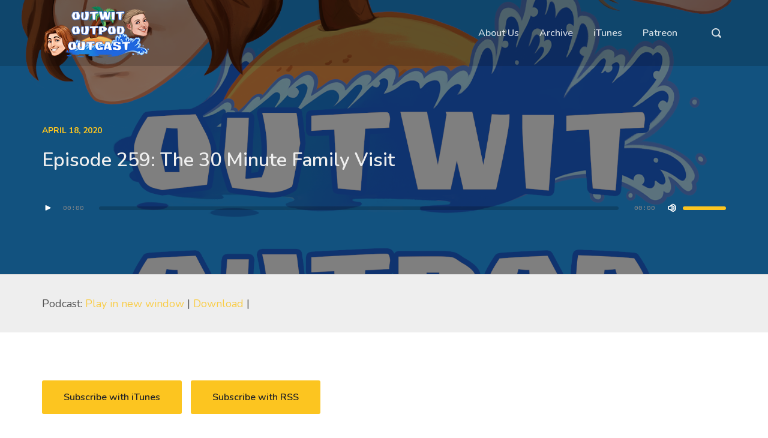

--- FILE ---
content_type: text/html; charset=UTF-8
request_url: https://outwitoutpodoutcast.com/episode259/
body_size: 10544
content:
<!DOCTYPE html>
<html lang="en-US" class="no-js">
<head>
	
    <meta http-equiv="Content-Type" content="text/html; charset=UTF-8" />
    
    <!-- Mobile Specific -->
    <meta name="viewport" content="width=device-width, initial-scale=1, maximum-scale=1">
    
    <!-- Title Tag -->
        
    
    <!-- WP Head -->
    <title>Episode 259: The 30 Minute Family Visit &#8211; Outwit, Outpod, Outcast</title>
                        <script>
                            /* You can add more configuration options to webfontloader by previously defining the WebFontConfig with your options */
                            if ( typeof WebFontConfig === "undefined" ) {
                                WebFontConfig = new Object();
                            }
                            WebFontConfig['google'] = {families: ['Nunito:600,400,700']};

                            (function() {
                                var wf = document.createElement( 'script' );
                                wf.src = 'https://ajax.googleapis.com/ajax/libs/webfont/1.5.3/webfont.js';
                                wf.type = 'text/javascript';
                                wf.async = 'true';
                                var s = document.getElementsByTagName( 'script' )[0];
                                s.parentNode.insertBefore( wf, s );
                            })();
                        </script>
                        <link rel='dns-prefetch' href='//s0.wp.com' />
<link rel='dns-prefetch' href='//secure.gravatar.com' />
<link rel='dns-prefetch' href='//fonts.googleapis.com' />
<link rel='dns-prefetch' href='//s.w.org' />
<link rel="alternate" type="application/rss+xml" title="Outwit, Outpod, Outcast &raquo; Feed" href="https://outwitoutpodoutcast.com/feed/" />
		<script type="text/javascript">
			window._wpemojiSettings = {"baseUrl":"https:\/\/s.w.org\/images\/core\/emoji\/11.2.0\/72x72\/","ext":".png","svgUrl":"https:\/\/s.w.org\/images\/core\/emoji\/11.2.0\/svg\/","svgExt":".svg","source":{"concatemoji":"https:\/\/outwitoutpodoutcast.com\/wp-includes\/js\/wp-emoji-release.min.js?ver=5.1.19"}};
			!function(e,a,t){var n,r,o,i=a.createElement("canvas"),p=i.getContext&&i.getContext("2d");function s(e,t){var a=String.fromCharCode;p.clearRect(0,0,i.width,i.height),p.fillText(a.apply(this,e),0,0);e=i.toDataURL();return p.clearRect(0,0,i.width,i.height),p.fillText(a.apply(this,t),0,0),e===i.toDataURL()}function c(e){var t=a.createElement("script");t.src=e,t.defer=t.type="text/javascript",a.getElementsByTagName("head")[0].appendChild(t)}for(o=Array("flag","emoji"),t.supports={everything:!0,everythingExceptFlag:!0},r=0;r<o.length;r++)t.supports[o[r]]=function(e){if(!p||!p.fillText)return!1;switch(p.textBaseline="top",p.font="600 32px Arial",e){case"flag":return s([55356,56826,55356,56819],[55356,56826,8203,55356,56819])?!1:!s([55356,57332,56128,56423,56128,56418,56128,56421,56128,56430,56128,56423,56128,56447],[55356,57332,8203,56128,56423,8203,56128,56418,8203,56128,56421,8203,56128,56430,8203,56128,56423,8203,56128,56447]);case"emoji":return!s([55358,56760,9792,65039],[55358,56760,8203,9792,65039])}return!1}(o[r]),t.supports.everything=t.supports.everything&&t.supports[o[r]],"flag"!==o[r]&&(t.supports.everythingExceptFlag=t.supports.everythingExceptFlag&&t.supports[o[r]]);t.supports.everythingExceptFlag=t.supports.everythingExceptFlag&&!t.supports.flag,t.DOMReady=!1,t.readyCallback=function(){t.DOMReady=!0},t.supports.everything||(n=function(){t.readyCallback()},a.addEventListener?(a.addEventListener("DOMContentLoaded",n,!1),e.addEventListener("load",n,!1)):(e.attachEvent("onload",n),a.attachEvent("onreadystatechange",function(){"complete"===a.readyState&&t.readyCallback()})),(n=t.source||{}).concatemoji?c(n.concatemoji):n.wpemoji&&n.twemoji&&(c(n.twemoji),c(n.wpemoji)))}(window,document,window._wpemojiSettings);
		</script>
		<style type="text/css">
img.wp-smiley,
img.emoji {
	display: inline !important;
	border: none !important;
	box-shadow: none !important;
	height: 1em !important;
	width: 1em !important;
	margin: 0 .07em !important;
	vertical-align: -0.1em !important;
	background: none !important;
	padding: 0 !important;
}
</style>
	<link rel='stylesheet' id='podwd-widgets-css-css'  href='https://outwitoutpodoutcast.com/wp-content/plugins/podcaster-widgets/assets/css/podwd-widgets.css?ver=5.1.19' type='text/css' media='all' />
<link rel='stylesheet' id='thst-shortcodes-css'  href='https://outwitoutpodoutcast.com/wp-content/plugins/thst-shortcodes/shortcodes.css?ver=5.1.19' type='text/css' media='all' />
<link rel='stylesheet' id='wp-block-library-css'  href='https://outwitoutpodoutcast.com/wp-includes/css/dist/block-library/style.min.css?ver=5.1.19' type='text/css' media='all' />
<link rel='stylesheet' id='wp-pagenavi-css'  href='https://outwitoutpodoutcast.com/wp-content/plugins/wp-pagenavi/pagenavi-css.css?ver=2.70' type='text/css' media='all' />
<link rel='stylesheet' id='google-fonts-raleway-css'  href='https://fonts.googleapis.com/css?family=Raleway%3A400%2C600%2C700%2C900%2C300&#038;ver=5.1.19' type='text/css' media='all' />
<link rel='stylesheet' id='google-font-mono-css'  href='https://fonts.googleapis.com/css?family=Droid+Sans+Mono&#038;ver=5.1.19' type='text/css' media='all' />
<link rel='stylesheet' id='google-lora-css'  href='https://fonts.googleapis.com/css?family=Lora%3A400%2C400italic%2C700%2C700italic&#038;ver=5.1.19' type='text/css' media='all' />
<link rel='stylesheet' id='themestation-bootstrap-css'  href='https://outwitoutpodoutcast.com/wp-content/themes/podcaster/css/bootstrap.min.css?ver=5.1.19' type='text/css' media='all' />
<link rel='stylesheet' id='themestation-fontawesome-css'  href='https://outwitoutpodoutcast.com/wp-content/themes/podcaster/css/font-awesome-5.7.2.all.min.css?ver=5.1.19' type='text/css' media='all' />
<link rel='stylesheet' id='themestation-flexslider-css'  href='https://outwitoutpodoutcast.com/wp-content/themes/podcaster/css/flexslider.css?ver=5.1.19' type='text/css' media='all' />
<link rel='stylesheet' id='themestation-lightbox-css'  href='https://outwitoutpodoutcast.com/wp-content/themes/podcaster/css/lightbox.css?ver=5.1.19' type='text/css' media='all' />
<link rel='stylesheet' id='themestation-audio-player-new-css'  href='https://outwitoutpodoutcast.com/wp-content/themes/podcaster/css/audio-player-new.css?ver=5.1.19' type='text/css' media='all' />
<link rel='stylesheet' id='contscr-css-css'  href='https://outwitoutpodoutcast.com/wp-content/themes/podcaster/css/jquery.mCustomScrollbar.css?ver=5.1.19' type='text/css' media='all' />
<link rel='stylesheet' id='themestation-style-css'  href='https://outwitoutpodoutcast.com/wp-content/themes/podcaster/style.css?ver=5.1.19' type='text/css' media='all' />
<style id='themestation-style-inline-css' type='text/css'>
/* Media Queries */ /* Larger than 1024px width */ @media screen and (min-width: 1024px) { nav .thst-menu li:hover > .sub-menu { background:#fcc520; } nav .thst-menu li > .sub-menu li a:link, nav .thst-menu li > .sub-menu li a:visited { background-color:#fcc520; } } /* Smaller than 1024px width */ @media screen and (max-width: 1200px) { nav .thst-menu li > .sub-menu li a:link, nav .thst-menu li > .sub-menu li a:visited { background-color:transparent; } .responsive-sidebar .sidebar { color:#fcc520; } } @media screen and (max-width: 991px) { header .main-title a { background-position: center; } .above.toggle, .above.transparent.large_nav.toggle, .above.large_nav.toggle, .above.transparent.small_nav.toggle, .above.small_nav.toggle { background-color:transparent; } #nav.drop .thst-menu li.menu-item-has-children > .sub-menu li a:link, #nav.drop .thst-menu li.menu-item-has-children > .sub-menu li a:visited { background-color:transparent; } .nav-solid #nav.toggle, .nav-solid #nav.drop { background-color:transparent; } .nav-transparent #nav.toggle, .nav-transparent #nav.drop { background-color:#282d31; } #nav .thst-menu li.menu-item-has-children a:hover, #nav .thst-menu li.menu-item-has-children > .sub-menu li a:hover { background:rgba(0,0,0,0.2); } }.above.nav-transparent.has-featured-image.nav-not-sticky, .above.has-featured-image.large_nav.nav-transparent { background: rgba(0,0,0,0.15); }.front-page-header .text .mini-title, .next-week .mini-title, .next-week .schedule-message { font-family:Nunito; }
</style>
<link rel='stylesheet' id='jetpack_css-css'  href='https://outwitoutpodoutcast.com/wp-content/plugins/jetpack/css/jetpack.css?ver=7.1.5' type='text/css' media='all' />
<script type='text/javascript' src='https://outwitoutpodoutcast.com/wp-includes/js/jquery/jquery.js?ver=1.12.4'></script>
<script type='text/javascript' src='https://outwitoutpodoutcast.com/wp-includes/js/jquery/jquery-migrate.min.js?ver=1.4.1'></script>
<script type='text/javascript' src='https://outwitoutpodoutcast.com/wp-includes/js/jquery/ui/core.min.js?ver=1.11.4'></script>
<script type='text/javascript' src='https://outwitoutpodoutcast.com/wp-includes/js/jquery/ui/widget.min.js?ver=1.11.4'></script>
<script type='text/javascript' src='https://outwitoutpodoutcast.com/wp-includes/js/jquery/ui/tabs.min.js?ver=1.11.4'></script>
<script type='text/javascript' src='https://outwitoutpodoutcast.com/wp-includes/js/jquery/ui/accordion.min.js?ver=1.11.4'></script>
<script type='text/javascript' src='https://outwitoutpodoutcast.com/wp-content/plugins/thst-shortcodes/js/thst-shortcodes-lib.js?ver=5.1.19'></script>
<script type='text/javascript' src='https://outwitoutpodoutcast.com/wp-content/themes/podcaster/js/modernizr.js?ver=1.0'></script>
<script type='text/javascript' src='https://outwitoutpodoutcast.com/wp-content/themes/podcaster/js/res_men.js?ver=1.0'></script>
<link rel='https://api.w.org/' href='https://outwitoutpodoutcast.com/wp-json/' />
<link rel="EditURI" type="application/rsd+xml" title="RSD" href="https://outwitoutpodoutcast.com/xmlrpc.php?rsd" />
<link rel="wlwmanifest" type="application/wlwmanifest+xml" href="https://outwitoutpodoutcast.com/wp-includes/wlwmanifest.xml" /> 
<meta name="generator" content="WordPress 5.1.19" />
<link rel="canonical" href="https://outwitoutpodoutcast.com/episode259/" />
<link rel='shortlink' href='https://wp.me/p6CYPM-hE' />
<link rel="alternate" type="application/json+oembed" href="https://outwitoutpodoutcast.com/wp-json/oembed/1.0/embed?url=https%3A%2F%2Foutwitoutpodoutcast.com%2Fepisode259%2F" />
<link rel="alternate" type="text/xml+oembed" href="https://outwitoutpodoutcast.com/wp-json/oembed/1.0/embed?url=https%3A%2F%2Foutwitoutpodoutcast.com%2Fepisode259%2F&#038;format=xml" />
<script type="text/javascript"><!--
function powerpress_pinw(pinw_url){window.open(pinw_url, 'PowerPressPlayer','toolbar=0,status=0,resizable=1,width=460,height=320');	return false;}
//-->
</script>

<link rel='dns-prefetch' href='//v0.wordpress.com'/>
<style type='text/css'>img#wpstats{display:none}</style>
<!-- Jetpack Open Graph Tags -->
<meta property="og:type" content="article" />
<meta property="og:title" content="Episode 259: The 30 Minute Family Visit" />
<meta property="og:url" content="https://outwitoutpodoutcast.com/episode259/" />
<meta property="og:description" content="Rena and I recap the very long family visit while having a 30 minute family visit of our own. We have a Patreon! Support the show at Album Art by Dominique Whitney: http;//dominoka.tumblr.com Retro…" />
<meta property="article:published_time" content="2020-04-19T03:20:40+00:00" />
<meta property="article:modified_time" content="2020-04-19T03:20:43+00:00" />
<meta property="og:site_name" content="Outwit, Outpod, Outcast" />
<meta property="og:image" content="https://outwitoutpodoutcast.com/wp-content/uploads/2019/04/LOGO_square.png" />
<meta property="og:image:width" content="1800" />
<meta property="og:image:height" content="1800" />
<meta property="og:locale" content="en_US" />
<meta name="twitter:text:title" content="Episode 259: The 30 Minute Family Visit" />
<meta name="twitter:image" content="https://outwitoutpodoutcast.com/wp-content/uploads/2019/04/LOGO_square.png?w=640" />
<meta name="twitter:card" content="summary_large_image" />

<!-- End Jetpack Open Graph Tags -->
			<style type="text/css" id="wp-custom-css">
				.baklist-of-episodes article .featured-image, .list-of-episodes article .featured-image img {
	width:520px;
}			</style>
		<style type="text/css" title="dynamic-css" class="options-output">a:link,
    a:visited, .header a, .header .main-title a, .latest-episode .main-featured-post .mini-title, .front-page-header .text .mini-title,.latest-episode .next-week .mini-title, .next-week .mini-title, .list-of-episodes article.list .post-header ul a:link,
    .list-of-episodes article.list .post-header ul a:visited, .podcaster-theme .latest-episode .main-featured-post .featured-excerpt .more-link, .podcaster-theme .list-of-episodes article .featured-image .hover .icon, .podcaster-theme .mejs-container.mejs-video .mejs-controls:hover .mejs-time-rail .mejs-time-float, .podcaster-theme .post .wp-playlist.wp-audio-playlist .mejs-container .mejs-controls .mejs-time-rail .mejs-time-float, .post.format-gallery .featured-gallery .gallery-caption, .post.format-audio .featured-media .audio-caption,
    .post.format-video .video-caption,
    .front-page-indigo .list-of-episodes article .featured-image .hover .new-icon a .fa:hover,
    .front-page-indigo.podcaster-theme .list-of-episodes article .mejs-container  .mejs-controls .pod-mejs-controls-inner .mejs-button button,

    .post.format-image .entry-featured .image-caption, .page-template-pagepage-podcastarchive-php .entries.grid .podpost .entry-footer .podpost-meta .title a,
    .post-type-archive-podcast .entries.grid .podpost .entry-footer .podpost-meta .title a, .single.podcaster-theme .single-featured .audio_player .mejs-controls .mejs-button button:hover, .podcaster-theme .mejs-container .mejs-controls .pod-mejs-controls-inner .mejs-time-rail .mejs-time-float .mejs-time-float-current, .excerpts .podpost .entry-header .pp-meta, .grid .podpost .entry-footer .pp-meta a:link,
    .grid .podpost .entry-footer .pp-meta a:visited, .grid .podpost .entry-footer .pp-meta a:hover, .grid .podpost .entry-footer .pp-meta li, .single .single-featured span.mini-title, .single.podcaster-theme .single-featured .mejs-container.mejs-audio .mejs-controls .mejs-button button:hover, .pagination a.page-numbers:link,
    .pagination a.page-numbers:visited, #searchform .search-container:hover #searchsubmit, .search-container input[type="submit"]#searchsubmit, .sidebar .widget ul li a:link,
    .sidebar .widget ul li a:visited, .widget.thst_recent_blog_widget .ui-tabs-panel article .text .date, .lb-data .lb-close:before   {color:#fcc520;}
                    input[type=submit]:link,
                    input[type=submit]:visited,
                    #respond #commentform #submit:link,
                    #respond #commentform #submit:visited,
                    a.butn:link,
                    a.butn:visited,
                    .butn:link,
                    .butn:visited,
                    input.secondary[type=submit],
                    #respond #cancel-comment-reply-link:link,
                    #respond #cancel-comment-reply-link:visited,
                    #comments .commentlist li .comment-body .reply a:link,
                    #comments .commentlist li .comment-body .reply a:visited,
                    #respond #commentform #submit,
                    .wpcf7-form-control.wpcf7-submit,
                    .post-password-form input[type="submit"],
                    .featured-caption,
                    .listen_butn,
                    .slideshow_fh .text .play-button:hover,
                    #nav .thst-menu li:hover > .sub-menu,
                    #nav .thst-menu li > .sub-menu li a:link,
                    #nav .thst-menu li > .sub-menu li a:visited,
                    .podcaster-theme .mejs-overlay-button:hover,
                    .front-page-indigo .latest-episode .main-featured-post.audio .audio_player.regular-player, 
                    .front-page-indigo .front-page-header .audio_player.regular-player,
                    .front-page-indigo .latest-episode .main-featured-post.audio .powerpress_player,
                    .front-page-indigo .front-page-header .powerpress_player,
                    .pagi-stamp .pagination.loader-button a:link, 
                    .pagi-stamp .pagination.loader-button a:visited,
                    .front-page-indigo.podcaster-theme .list-of-episodes article .mejs-container .mejs-controls .mejs-horizontal-volume-slider .mejs-horizontal-volume-current, 
.front-page-indigo.podcaster-theme .list-of-episodes article  .mejs-container.mejs-audio .mejs-controls .pod-mejs-controls-inner .mejs-time-rail span.mejs-time-current, 
.front-page-indigo.podcaster-theme .list-of-episodes article  .mejs-container.mejs-video .mejs-controls:hover .pod-mejs-controls-inner .mejs-time-rail span.mejs-time-current,
                    .podcaster-theme .mejs-container.wp-video-shortcode.mejs-video .mejs-controls .mejs-volume-button .mejs-volume-slider .mejs-volume-handle,
                    .podcaster-theme .mejs-container .mejs-controls .mejs-time-rail .mejs-time-float,
                    .podcaster-theme .post .entry-content .mejs-container.wp-audio-shortcode.mejs-audio,
                    .podcaster-theme .post .entry-content .mejs-container.powerpress-mejs-audio.mejs-audio,
                    .podcaster-theme .post .entry-content .mejs-container.wp-audio-shortcode.mejs-audio .mejs-controls,
                    .podcaster-theme .mejs-container.mejs-video .mejs-controls:hover,
                    .podcaster-theme .wp-playlist.wp-audio-playlist,
    .podcaster-theme .wp-playlist.wp-video-playlist,
    .post .entry-header .permalink-icon,
    .post .post-header .permalink-icon,
    .post .entry-content .permalink-icon,
    .post.sticky_post .entry-header .permalink-icon,
    .post.sticky_post .post-header .permalink-icon,
    .post.sticky_post .entry-content .permalink-icon,
    .post .post-header .post-cat li a,
    .podcast .post-header .post-cat li a,
    .post .entry-header .entry-date .sticky_label,
    .post.format-gallery .entry-content .gallery.grid .gallery-item .flex-caption,
    .gallery.grid .gallery-item .flex-caption,
    .post.format-gallery .featured-gallery .gallery.flexslider li.gallery-item .flex-caption,
    .single .featured-gallery .gallery.flexslider li.gallery-item .flex-caption,
    .post .entry-content .gallery.flexslider li.gallery-item .flex-caption,
    .podcaster-theme .mejs-container.mejs-video .mejs-controls .mejs-time-rail .mejs-time-current,
    .podcaster-theme .single-featured .wp-audio-shortcode.mejs-container.mejs-audio .mejs-controls .pod-mejs-controls-inner .mejs-time-rail span.mejs-time-current, .single.podcaster-theme .single-featured .mejs-container.wp-audio-shortcode .mejs-controls .pod-mejs-controls-inner .mejs-time-rail .mejs-time-float, .podcaster-theme .mejs-controls .mejs-horizontal-volume-slider .mejs-horizontal-volume-current,
    .podcaster-theme .single-featured .wp-audio-shortcode.mejs-container .mejs-controls .pod-mejs-controls-inner .mejs-horizontal-volume-slider .mejs-horizontal-volume-current, .post .audio_player, .podcaster-theme .mejs-container .mejs-controls,
    .podcaster-theme .powerpress_player .mejs-container.wp-audio-shortcode .mejs-controls, .podcaster-theme .post .mejs-controls .mejs-horizontal-volume-slider .mejs-horizontal-volume-current, .wp-playlist .mCSB_scrollTools .mCSB_dragger .mCSB_dragger_bar, .post.format-gallery .featured-gallery .gallery.flexslider .flex-direction-nav .flex-next:hover,
    .single .featured-gallery .gallery.flexslider .flex-direction-nav .flex-next:hover,
    .post .entry-content .gallery.flexslider .flex-direction-nav .flex-next:hover, .post.format-gallery .featured-gallery .gallery.flexslider .flex-direction-nav .flex-prev:hover,
    .single .featured-gallery .gallery.flexslider .flex-direction-nav .flex-prev:hover,
    .post .entry-content .gallery.flexslider .flex-direction-nav .flex-prev:hover, .single .reg, .single-podcast.podcast-archive .main-content .container .entries .podcast-content .podcast_meta a:link,
    .single-podcast.podcast-archive .main-content .container .entries .podcast-content .podcast_meta a:visited, .flex-direction-nav a, .widget.thst_recent_blog_widget .ui-tabs-nav li, .thst_highlight_category_widget ul li:first-child .text, .page .reg,
    .podcast-archive .reg,
    .search .reg,
    .archive .reg, .blog .static, .fromtheblog.list article .post-content .cats a:link,
    .fromtheblog.list article .post-content .cats a:visited


                    {background-color:#fcc520;}.slideshow_fh .text .play-button:hover, .thst_highlight_category_widget ul li:first-child .text, .fromtheblog.list article .post-header .user_img_link{border-color:#fcc520;}.thst_highlight_category_widget ul li:first-child .text.arrow::after{border-bottom-color:#fcc520;}.single.podcaster-theme .single-featured .mejs-container.wp-audio-shortcode .mejs-controls .mejs-time-rail .mejs-time-float-corner{border-top-color:#fcc520;}.input[type="submit"]:link, input[type="submit"]:visited, #respond #commentform #submit:link, #respond #commentform #submit:visited, a.butn:link, a.butn:visited, .butn:link, .butn:visited,input.secondary[type="submit"], #respond #cancel-comment-reply-link:link, #respond #cancel-comment-reply-link:visited, #comments .commentlist li .comment-body .reply a:link, #comments .commentlist li .comment-body .reply a:visited,#respond #commentform #submit, .wpcf7-form-control.wpcf7-submit, .fromtheblog.list article .post-content .cats a:link, .fromtheblog.list article .post-content .cats a:visited, .front-page-indigo .pagi-stamp .pagination.loader-button a:link, .front-page-indigo .pagi-stamp .pagination.loader-button a:visited{background-color:#fcc520;}.input[type="submit"]:link, input[type="submit"]:visited, #respond #commentform #submit:link, #respond #commentform #submit:visited, a.butn:link, a.butn:visited, .butn:link, .butn:visited,input.secondary[type="submit"], #respond #cancel-comment-reply-link:link, #respond #cancel-comment-reply-link:visited, #comments .commentlist li .comment-body .reply a:link, #comments .commentlist li .comment-body .reply a:visited,#respond #commentform #submit, .wpcf7-form-control.wpcf7-submit, .fromtheblog.list article .post-content .cats a:link, .fromtheblog.list article .post-content .cats a:visited, .front-page-indigo .pagi-stamp .pagination.loader-button a:link, .front-page-indigo .pagi-stamp .pagination.loader-button a:visited{color:#262626;}
                    .header-filter-active .screen, 
                    .header-filter-active .latest-episode.front-header .translucent,
                    .header-filter-active .front-page-header.front-header .translucent,
                    .single.header-filter-active .single-featured.has-featured-image .translucent, 
                    .single.header-filter-active .single-featured.thumb_bg .background, 
                    .header-filter-active .front-page-header.slideshow .has-header .inside, 
                    .header-filter-active .front-page-header.static.has-header .inside,
                    .header-filter-active .front-page-header.text.has-header .inside{background-color:rgba(0,0,0,0.5);}
                    .page .reg.has-featured-image .heading h1, 
                    .podcast-archive .reg.has-featured-image .heading h1, 
                    .search .reg.has-featured-image .heading h1, 
                    .archive .reg.has-featured-image .heading h1, 
                    .archive .reg.has-featured-image .heading h2, 
                    .blog .main-content.has-featured-image .static .title h1, 
                    .archive .author_profile .info .author_name, 
                    .page .reg.has-featured-image .heading .title, 
                    .archive .reg.has-featured-image .heading .title, 
                    .search .reg.has-featured-image .heading .title{color:#fff;}
                    .archive .reg.has-featured-image .heading .title p, 
                    .page .reg.has-featured-image .heading .title p,
                    .blog .main-content.has-featured-image .static .heading .title p{color:#fff;}.latest-episode, .page .reg, .podcast-archive .reg, .search .reg, .archive .reg, .blog .static{background:#24292c;}.page .reg .heading h1, .podcast-archive .reg .heading h1, .search .reg .heading h1, .archive .reg .heading h1, .archive .reg .heading h2, .blog .static .title h1, .archive .author_profile .info .author_name, .page .reg .heading .title, .archive .reg .heading .title, .search .reg .heading .title{color:#ffffff;}.archive .reg .heading .title p, .page .reg .heading .title p, .blog .static .heading .title p, .archive .author_profile .social li .sicon::before{color:#ffffff;}.latest-episode .translucent.solid-bg, .slideshow_fh .translucent.solid-bg{background:#5f5975;}.latest-episode .main-featured-post .featured-excerpt, .front-page-header .featured-excerpt, .next-week .schedule-message, .next-week h3{color:#ffffff;}.above{background:transparent;}.single-post .above.nav-transparent.format-standard, .single-podcast .above.nav-transparent.format-standard.audio-featured-image-thumbnail, .above.nav-transparent.format-image, .above.nav-transparent.format-gallery, .above.nav-transparent.format-chat, .above.nav-transparent.format-aside, .above.nav-transparent.format-link, .above.nav-transparent.format-quote, .above.nav-transparent.format-status, .above.nav-transparent.format-audio.no-featured-image, .above.nav-transparent.format-audio.audio-featured-image-thumbnail, .above.nav-transparent.format-video.no-featured-image, .page .nav-transparent.above.no-featured-image, .blog .nav-transparent.above.no-featured-image, .archive .nav-transparent.above.no-featured-image, .search .nav-transparent.above.no-featured-image{background:#282d31;}.nav-search-form .search-form-drop{background-color:#ffffff;}
                    .above header .main-title a:link,
                    .above header .main-title a:visited,
                    .nav-search-form .open-search-bar .batch, 
                    .above #nav .thst-menu li a, 
                    #nav.toggle .thst-menu li > .sub-menu li a:link,
                    #nav.toggle .thst-menu li > .sub-menu li a:visited, 
                    .dark-icons .above .social_icon:before,
                    .light-icons .above .social_icon:before,
                    header .main-title a:link, 
                    header .main-title a:visited{color:#ffffff;}.nav-search-form .search-form-drop:after{border-bottom-color:#ffffff;}#nav .thst-menu li > .sub-menu li a:link, #nav .thst-menu li > .sub-menu li a:visited{background-color:#282d31;}#nav .thst-menu li > .sub-menu li a:hover{background-color:#000000;}
                    .above.has-featured-image.nav-transparent header .main-title a:link,
                    .above.has-featured-image.nav-transparent header .main-title a:visited,
                    .above.has-featured-image.large_nav.nav-transparent header .main-title a:link,
                    .above.has-featured-image.large_nav.nav-transparent header .main-title a:visited,

                    .above.has-featured-image.nav-transparent .nav-search-form .open-search-bar .batch,
                    .above.has-featured-image.large_nav.nav-transparent .nav-search-form .open-search-bar .batch,

                    .above.has-featured-image.nav-transparent #nav .thst-menu li a,
                    .above.has-featured-image.large_nav.nav-transparent #nav .thst-menu li a,

                    .above.has-featured-image.nav-transparent #nav.toggle .thst-menu li > .sub-menu li a:link,
                    .above.has-featured-image.nav-transparent #nav.toggle .thst-menu li > .sub-menu li a:visited,
                    .above.has-featured-image.large_nav.nav-transparent #nav.toggle .thst-menu li > .sub-menu li a:link,
                    .above.has-featured-image.large_nav.nav-transparent #nav.toggle .thst-menu li > .sub-menu li a:visited,

                    .dark-icons .above.has-featured-image.nav-transparent .social_icon:before,
                    .light-icons .above.has-featured-image.nav-transparent .social_icon:before,
                    .dark-icons .above.has-featured-image.large_nav.nav-transparent .social_icon:before,
                    .light-icons .above.has-featured-image.large_nav.nav-transparent .social_icon:before{color:#ffffff;}
                    .above.has-featured-image.large_nav.nav-transparent header .main-title a:hover, 
                    .above.has-featured-image.large_nav.nav-transparent .nav-search-form .open-search-bar .batch:hover, 
                    .above.has-featured-image.large_nav.nav-transparent #nav .thst-menu li a:hover, 
                    .above.has-featured-image.large_nav.nav-transparent #nav.toggle .thst-menu li > .sub-menu li a:hover, 
                    .above.has-featured-image.large_nav.nav-transparent header .main-title a:hover{color:#282d31;}.nav-search-form .search-container #s{color:#282d31;}.post .entry-header .entry-title{font-family:Nunito;font-weight:600;font-style:normal;color:#333333;font-size:33px;opacity: 1;visibility: visible;-webkit-transition: opacity 0.24s ease-in-out;-moz-transition: opacity 0.24s ease-in-out;transition: opacity 0.24s ease-in-out;}.wf-loading .post .entry-header .entry-title{opacity: 0;}.ie.wf-loading .post .entry-header .entry-title{visibility: hidden;}body{font-family:Nunito;font-weight:400;font-style:normal;color:#555555;font-size:18px;opacity: 1;visibility: visible;-webkit-transition: opacity 0.24s ease-in-out;-moz-transition: opacity 0.24s ease-in-out;transition: opacity 0.24s ease-in-out;}.wf-loading body{opacity: 0;}.ie.wf-loading body{visibility: hidden;}header .main-title a:link, header .main-title a:visited{font-family:Nunito;font-weight:700;font-style:normal;color:#fff;opacity: 1;visibility: visible;-webkit-transition: opacity 0.24s ease-in-out;-moz-transition: opacity 0.24s ease-in-out;transition: opacity 0.24s ease-in-out;}.wf-loading header .main-title a:link,.wf-loading  header .main-title a:visited{opacity: 0;}.ie.wf-loading header .main-title a:link,.ie.wf-loading  header .main-title a:visited{visibility: hidden;}#nav .thst-menu, #nav .menu{font-family:Nunito;font-weight:600;font-style:normal;opacity: 1;visibility: visible;-webkit-transition: opacity 0.24s ease-in-out;-moz-transition: opacity 0.24s ease-in-out;transition: opacity 0.24s ease-in-out;}.wf-loading #nav .thst-menu,.wf-loading  #nav .menu{opacity: 0;}.ie.wf-loading #nav .thst-menu,.ie.wf-loading  #nav .menu{visibility: hidden;}.front-page-header .text h2 a:link, 
                    .front-page-header .text h2 a:visited,
                    .front-page-header .text h2, 
                    .front-page-header.text .content-text h2,
                    .latest-episode .main-featured-post h2 a, 
                    .front-page-header .text .pulls-right h2, 
                    .front-page-header .text .pulls-left h2, 
                    .latest-episode .main-featured-post .pulls-right h2, 
                    .latest-episode .main-featured-post .pulls-left h2, 
                    .front-page-header .text .pulls-right h2 a, 
                    .front-page-header .text .pulls-left h2 a, 
                    .latest-episode .main-featured-post .pulls-right h2 a, 
                    .latest-episode .main-featured-post .pulls-left h2 a{font-family:Nunito;font-weight:700;font-style:normal;color:#fff;font-size:42px;opacity: 1;visibility: visible;-webkit-transition: opacity 0.24s ease-in-out;-moz-transition: opacity 0.24s ease-in-out;transition: opacity 0.24s ease-in-out;}.wf-loading .front-page-header .text h2 a:link,.wf-loading  
                    .front-page-header .text h2 a:visited,.wf-loading 
                    .front-page-header .text h2,.wf-loading  
                    .front-page-header.text .content-text h2,.wf-loading 
                    .latest-episode .main-featured-post h2 a,.wf-loading  
                    .front-page-header .text .pulls-right h2,.wf-loading  
                    .front-page-header .text .pulls-left h2,.wf-loading  
                    .latest-episode .main-featured-post .pulls-right h2,.wf-loading  
                    .latest-episode .main-featured-post .pulls-left h2,.wf-loading  
                    .front-page-header .text .pulls-right h2 a,.wf-loading  
                    .front-page-header .text .pulls-left h2 a,.wf-loading  
                    .latest-episode .main-featured-post .pulls-right h2 a,.wf-loading  
                    .latest-episode .main-featured-post .pulls-left h2 a{opacity: 0;}.ie.wf-loading .front-page-header .text h2 a:link,.ie.wf-loading  
                    .front-page-header .text h2 a:visited,.ie.wf-loading 
                    .front-page-header .text h2,.ie.wf-loading  
                    .front-page-header.text .content-text h2,.ie.wf-loading 
                    .latest-episode .main-featured-post h2 a,.ie.wf-loading  
                    .front-page-header .text .pulls-right h2,.ie.wf-loading  
                    .front-page-header .text .pulls-left h2,.ie.wf-loading  
                    .latest-episode .main-featured-post .pulls-right h2,.ie.wf-loading  
                    .latest-episode .main-featured-post .pulls-left h2,.ie.wf-loading  
                    .front-page-header .text .pulls-right h2 a,.ie.wf-loading  
                    .front-page-header .text .pulls-left h2 a,.ie.wf-loading  
                    .latest-episode .main-featured-post .pulls-right h2 a,.ie.wf-loading  
                    .latest-episode .main-featured-post .pulls-left h2 a{visibility: hidden;}.latest-episode .main-featured-post .featured-excerpt, .front-page-header .featured-excerpt, .front-page-header.text .content-text .content-blurb{font-family:Nunito;font-weight:400;font-style:normal;font-size:16px;opacity: 1;visibility: visible;-webkit-transition: opacity 0.24s ease-in-out;-moz-transition: opacity 0.24s ease-in-out;transition: opacity 0.24s ease-in-out;}.wf-loading .latest-episode .main-featured-post .featured-excerpt,.wf-loading  .front-page-header .featured-excerpt,.wf-loading  .front-page-header.text .content-text .content-blurb{opacity: 0;}.ie.wf-loading .latest-episode .main-featured-post .featured-excerpt,.ie.wf-loading  .front-page-header .featured-excerpt,.ie.wf-loading  .front-page-header.text .content-text .content-blurb{visibility: hidden;}.list-of-episodes article.list .post-header h2{font-family:Nunito;line-height:34px;font-weight:600;font-style:normal;font-size:26px;opacity: 1;visibility: visible;-webkit-transition: opacity 0.24s ease-in-out;-moz-transition: opacity 0.24s ease-in-out;transition: opacity 0.24s ease-in-out;}.wf-loading .list-of-episodes article.list .post-header h2{opacity: 0;}.ie.wf-loading .list-of-episodes article.list .post-header h2{visibility: hidden;}.list-of-episodes article .post-content{font-family:Nunito;line-height:32px;font-weight:400;font-style:normal;font-size:18px;opacity: 1;visibility: visible;-webkit-transition: opacity 0.24s ease-in-out;-moz-transition: opacity 0.24s ease-in-out;transition: opacity 0.24s ease-in-out;}.wf-loading .list-of-episodes article .post-content{opacity: 0;}.ie.wf-loading .list-of-episodes article .post-content{visibility: hidden;}.single .single-featured h2, .single .post .entry-header .entry-title{font-family:Nunito;line-height:34px;font-weight:600;font-style:normal;font-size:26px;opacity: 1;visibility: visible;-webkit-transition: opacity 0.24s ease-in-out;-moz-transition: opacity 0.24s ease-in-out;transition: opacity 0.24s ease-in-out;}.wf-loading .single .single-featured h2,.wf-loading  .single .post .entry-header .entry-title{opacity: 0;}.ie.wf-loading .single .single-featured h2,.ie.wf-loading  .single .post .entry-header .entry-title{visibility: hidden;}.single .post .entry-content{font-family:Nunito;line-height:32px;font-weight:400;font-style:normal;font-size:18px;opacity: 1;visibility: visible;-webkit-transition: opacity 0.24s ease-in-out;-moz-transition: opacity 0.24s ease-in-out;transition: opacity 0.24s ease-in-out;}.wf-loading .single .post .entry-content{opacity: 0;}.ie.wf-loading .single .post .entry-content{visibility: hidden;}.page .reg .heading h1, .podcast-archive .reg .heading h1, .search .reg .heading h1, .archive .reg .heading h1{font-family:Nunito;line-height:34px;font-weight:600;font-style:normal;font-size:26px;opacity: 1;visibility: visible;-webkit-transition: opacity 0.24s ease-in-out;-moz-transition: opacity 0.24s ease-in-out;transition: opacity 0.24s ease-in-out;}.wf-loading .page .reg .heading h1,.wf-loading  .podcast-archive .reg .heading h1,.wf-loading  .search .reg .heading h1,.wf-loading  .archive .reg .heading h1{opacity: 0;}.ie.wf-loading .page .reg .heading h1,.ie.wf-loading  .podcast-archive .reg .heading h1,.ie.wf-loading  .search .reg .heading h1,.ie.wf-loading  .archive .reg .heading h1{visibility: hidden;}.page .post .entry-content, .podcast-archive .post .entry-content, .search .post .entry-content, .archive .post .entry-content, .page .reg .heading .title p, .archive .reg .heading .title p, .search .reg .heading .title p{font-family:Nunito;line-height:32px;font-weight:400;font-style:normal;font-size:18px;opacity: 1;visibility: visible;-webkit-transition: opacity 0.24s ease-in-out;-moz-transition: opacity 0.24s ease-in-out;transition: opacity 0.24s ease-in-out;}.wf-loading .page .post .entry-content,.wf-loading  .podcast-archive .post .entry-content,.wf-loading  .search .post .entry-content,.wf-loading  .archive .post .entry-content,.wf-loading  .page .reg .heading .title p,.wf-loading  .archive .reg .heading .title p,.wf-loading  .search .reg .heading .title p{opacity: 0;}.ie.wf-loading .page .post .entry-content,.ie.wf-loading  .podcast-archive .post .entry-content,.ie.wf-loading  .search .post .entry-content,.ie.wf-loading  .archive .post .entry-content,.ie.wf-loading  .page .reg .heading .title p,.ie.wf-loading  .archive .reg .heading .title p,.ie.wf-loading  .search .reg .heading .title p{visibility: hidden;}.blog .static .heading .title h1{font-family:Nunito;font-weight:600;font-style:normal;font-size:26px;opacity: 1;visibility: visible;-webkit-transition: opacity 0.24s ease-in-out;-moz-transition: opacity 0.24s ease-in-out;transition: opacity 0.24s ease-in-out;}.wf-loading .blog .static .heading .title h1{opacity: 0;}.ie.wf-loading .blog .static .heading .title h1{visibility: hidden;}.blog .static .heading .title p{font-family:Nunito;line-height:32px;font-weight:400;font-style:normal;font-size:18px;opacity: 1;visibility: visible;-webkit-transition: opacity 0.24s ease-in-out;-moz-transition: opacity 0.24s ease-in-out;transition: opacity 0.24s ease-in-out;}.wf-loading .blog .static .heading .title p{opacity: 0;}.ie.wf-loading .blog .static .heading .title p{visibility: hidden;}input[type="submit"], .form-submit #submit, #respond #commentform #submit, a.butn:link, a.butn:visited, .butn{font-family:Nunito;font-weight:600;font-style:normal;opacity: 1;visibility: visible;-webkit-transition: opacity 0.24s ease-in-out;-moz-transition: opacity 0.24s ease-in-out;transition: opacity 0.24s ease-in-out;}.wf-loading input[type="submit"],.wf-loading  .form-submit #submit,.wf-loading  #respond #commentform #submit,.wf-loading  a.butn:link,.wf-loading  a.butn:visited,.wf-loading  .butn{opacity: 0;}.ie.wf-loading input[type="submit"],.ie.wf-loading  .form-submit #submit,.ie.wf-loading  #respond #commentform #submit,.ie.wf-loading  a.butn:link,.ie.wf-loading  a.butn:visited,.ie.wf-loading  .butn{visibility: hidden;}
                    .post.format-gallery .featured-gallery .gallery.flexslider li.gallery-item .flex-caption, 
                    .single .featured-gallery .gallery.flexslider li.gallery-item .flex-caption, 
                    .post .entry-content .gallery.flexslider li.gallery-item .flex-caption,
                    .post.format-gallery .entry-content .gallery.grid .gallery-item .flex-caption,
                    .gallery.grid .gallery-item .flex-caption
                    {background-color:#1ee8a3;}
                    .post.format-gallery .featured-gallery .gallery.flexslider li.gallery-item .flex-caption,
                    .post.format-gallery .featured-gallery .gallery.grid .gallery-item .flex-caption, 
                    .post.format-gallery .entry-content .gallery.grid .gallery-item .flex-caption p,
                    .post .entry-content .gallery.flexslider li.gallery-item .flex-caption, 
                    .post .entry-content .gallery.grid .gallery-item .flex-caption,
                    .single .featured-gallery .gallery.flexslider li.gallery-item .flex-caption, 
                    .single .featured-gallery .gallery.grid .gallery-item .flex-caption,
                    .gallery.grid .gallery-item .flex-caption p,
                    .post .gallery.flexslider .slides li a, 
                    .single .gallery.flexslider .slides li a,
                    .post .gallery.grid .gallery-item a, 
                    .single .gallery.grid .gallery-item a{color:#ffffff;}.postfooter{background-color:#282d31;}.postfooter{color:#ffffff;}.postfooter a:link, .postfooter a:visited{color:#ffffff;}.postfooter a:hover{color:#ffffff;}</style><style>h1, h2, h3, h4, h5, h6 { font-family: Nunito; font-weight: 600; font-style: normal; }</style>
</head><!-- /end head -->
    <body class="post-template-default single single-post postid-1094 single-format-audio podcaster-theme responsive-menu-toggle header-filter-active single-transparent-audio-active">

<div class="super-container light-icons">
    
<div class="above audio-featured-image-background has-featured-image format-audio nav-not-sticky nav-transparent toggle">
	<div class="container">
		<div class="row">
			<div class="col-lg-3 col-md-3">
				<header class="header" id="top" role="banner">
					<a href="#" id="open-off-can" class="open-menu batch" data-icon="&#xF0AA;"></a>
					<div class="logo with-img "><a href="https://outwitoutpodoutcast.com"><img class="regular" alt="Outwit, Outpod, Outcast" src="https://outwitoutpodoutcast.com/wp-content/uploads/2019/03/icon.png" /><img class="regular retina non-retina" alt="Outwit, Outpod, Outcast" src="https://outwitoutpodoutcast.com/wp-content/uploads/2019/03/icon.png" /><img class="sticky" alt="Outwit, Outpod, Outcast" src="https://outwitoutpodoutcast.com/wp-content/uploads/2019/03/icon.png" /><img class="sticky retina non-retina" alt="Outwit, Outpod, Outcast" src="https://outwitoutpodoutcast.com/wp-content/uploads/2019/03/icon.png" /></a></div><!-- .logo -->				</header><!--header-->
			</div><!--col-lg-3-->

			<div class="col-lg-9 col-md-9">
								<div class="nav-search-form">
					<a class="open-search-bar" href="#"><span data-icon="&#xF097;" class="batch"></span></a>
					<div class="search-form-drop">
						<form role="search" method="get" id="searchform" action="https://outwitoutpodoutcast.com/">
						    <div class="search-container">
						        <input type="text" value="" placeholder="Type and press enter..." name="s" id="s" />
						        <input type="submit" id="searchsubmit" value="&#xF097;" class="batch" />
						    </div>
						</form>
					</div>
				</div>
												<div class="header-inner social_container">
											
																																																																																																																		</div>
								
								<nav id="nav" class="navigation toggle" role="navigation">
													
					<ul id="menu-top-nav" class="thst-menu"><li id="menu-item-910" class="menu-item menu-item-type-post_type menu-item-object-page menu-item-910"><a href="https://outwitoutpodoutcast.com/about-us/">About Us</a></li>
<li id="menu-item-911" class="menu-item menu-item-type-post_type menu-item-object-page menu-item-911"><a href="https://outwitoutpodoutcast.com/archive/">Archive</a></li>
<li id="menu-item-912" class="menu-item menu-item-type-custom menu-item-object-custom menu-item-912"><a href="#">iTunes</a></li>
<li id="menu-item-913" class="menu-item menu-item-type-custom menu-item-object-custom menu-item-913"><a href="http://patreon.com/outwitoutpodoutcast">Patreon</a></li>
</ul>						
								</nav><!--navigation-->
			</div><!--col-lg-9-->
		</div><!--row-->
	</div><!--container-->
</div><!-- .above -->
<div class="nav-placeholder nav-not-sticky has-featured-image nav-transparent audio-featured-image-background"><p>This is a placeholder for your sticky navigation bar. It should not be visible.</p></div><!-- .above.placeholder -->
	


		<div style="background-repeat:no-repeat; background-size:cover; background-image: url(https://outwitoutpodoutcast.com/wp-content/uploads/2019/04/LOGO_square.png);" class="single-featured nav-transparent audio-featured-image-background has-featured-image" data-stellar-background-ratio=&quot;0.25&quot;>	
	<div class="background translucent">
	
		<div class="container">
			<div class="row">
				<div class="col-lg-12">
					

																	
						
							
							<div class="player_container audio-container ">
								<span class="mini-title">April 18, 2020</span>
								<h2>Episode 259: The 30 Minute Family Visit</h2>
																<div class="audio">
									<div class="powerpress_player" id="powerpress_player_6827"><!--[if lt IE 9]><script>document.createElement('audio');</script><![endif]-->
<audio class="wp-audio-shortcode" id="audio-1094-1" preload="none" style="width: 100%;" controls="controls"><source type="audio/mpeg" src="http://traffic.libsyn.com/outwitoutpodoutcast/259.mp3?_=1" /><a href="http://traffic.libsyn.com/outwitoutpodoutcast/259.mp3">http://traffic.libsyn.com/outwitoutpodoutcast/259.mp3</a></audio></div><p class="powerpress_links powerpress_links_mp3">Podcast: <a href="http://traffic.libsyn.com/outwitoutpodoutcast/259.mp3" class="powerpress_link_pinw" target="_blank" title="Play in new window" onclick="return powerpress_pinw('https://outwitoutpodoutcast.com/?powerpress_pinw=1094-podcast');" rel="nofollow">Play in new window</a> | <a href="http://traffic.libsyn.com/outwitoutpodoutcast/259.mp3" class="powerpress_link_d" title="Download" rel="nofollow" download="259.mp3">Download</a></p>								</div><!-- .audio -->
															</div><!-- .player_container -->

						
					

					
				<div class="clear"></div>
				</div><!-- .col -->
			</div><!-- .row -->
		</div><!-- .container -->
		</div>
	</div><!-- .single-featured -->


						
			
											
					
												<div class="caption-container">
							<div class="container">
								<div class="row">
									<div class="col-lg-12">
										<div>
											<div class="featured audio">
												<p class="powerpress_embed_box" style="display: block;">
												Podcast: 												<a href="http://traffic.libsyn.com/outwitoutpodoutcast/259.mp3" class="powerpress_link_pinw" target="_blank" title="Play in new window" onclick="return powerpress_pinw('https://outwitoutpodoutcast.com/?powerpress_pinw=1094-podcast');" rel="nofollow">Play in new window</a> | <a href="http://traffic.libsyn.com/outwitoutpodoutcast/259.mp3" class="powerpress_link_d" title="Download" rel="nofollow" download="259.mp3">Download</a> | 												</p>
											</div>
										</div><!-- .next-week -->
									</div><!-- .col -->
								</div><!-- .row -->	 
							</div><!-- .container -->  	
						</div><!-- .caption-container -->
									   	
											
								
			
				
		<div class="thst-main-posts">
			<div class="container">
				<div class="row">
										<div class="col-lg-8 col-md-8">
						<div class="content">
							
	<article id="post-1094" class="post post-1094 type-post status-publish format-audio has-post-thumbnail hentry category-podcast post_format-post-format-audio">
							<div id="mediainfo">
									<a class="butn small" href="https://itunes.apple.com/us/podcast/outwit-outpod-outcast/id980807432?mt=2">Subscribe with iTunes</a>
				
									<a class="butn small sub-button-two" href="https://outwitoutpodoutcast.com/feed/podcast/">Subscribe with RSS</a>
				
							</div><!-- #audioinfo -->
				
				<div class="entry-content">
							
<p>Rena and I recap the very long family visit while having a 30 minute family visit of our own.</p>



<p>We have a Patreon! Support the show at <a href="http://patreon.com/outwitoutpodoutcast">http://patreon.com/outwitoutpodoutcast</a>! </p>



<p><span style="font-size: .7em;">Album Art by Dominique Whitney: <a rel="noopener noreferrer" href="http;//dominoka.tumblr.com" target="_blank">http;//dominoka.tumblr.com</a></span></p>



<p><span style="font-size: .5em;">RetroFuture Clean &#8211; Kevin MacLeod (incompetech.com) </span><br><span style="font-size: .5em;">Licensed under Creative Commons: By Attribution 3.0 License</span><br><span style="font-size: .5em;">http://creativecommons.org/licenses/by/3.0/</span></p>
					</div><!-- .entry-content -->
		
		 		

	
						<ul class="entry-categories">
				<li><strong>Categories: </strong><a href="https://outwitoutpodoutcast.com/category/podcast/" >Podcast</a></li>
			</ul><!--tags-->
						<footer class="entry-meta host-audio-video clearfix">
		<ul class="singlep_pagi clearfix">
            <li class="right">
                <p>Previous Post</p>
                	            		                	<a href="https://outwitoutpodoutcast.com/episode258/" rel="prev">Episode 258: Survivor and Sequester With Liana Boraas and Pooya Zand Vakili</a> &rarr;	                	                        </li>
            <li class="left">
                <p>Next Post</p>
                	                	                	&larr; <a href="https://outwitoutpodoutcast.com/episode260/" rel="next">Episode 260: Special Guest Ryan Deschamp</a>	                                            </li>
        </ul>
		
					<div class="author-info">
								<div class="author-avatar">
					<a href="https://outwitoutpodoutcast.com/author/admin/">
						<img alt='' src='https://secure.gravatar.com/avatar/40852b79af970eb5fb69904f2b11de4b?s=68&#038;d=mm&#038;r=g' srcset='https://secure.gravatar.com/avatar/40852b79af970eb5fb69904f2b11de4b?s=136&#038;d=mm&#038;r=g 2x' class='avatar avatar-68 photo' height='68' width='68' />					</a>
				</div><!-- .author-avatar -->
												<div class="author-description">
					<a href="https://outwitoutpodoutcast.com/author/admin/">
						<h4 class="vcard author"><span class="fn">Evan</span></h4>
					</a>
					<span></span><br />
				</div><!-- .author-description -->
				
							</div><!-- .author-info -->
			</footer><!-- .entry-meta -->
	</article><!-- #post -->

								
								
							 
						</div><!-- .content-->
					</div><!-- .col-8 -->
					
					<div class="col-lg-4 col-md-4">
					 
 <div class="sidebar">
  </div>					</div><!--.col-4-->
									</div><!--row-->
		</div><!--container-->
	</div><!--thst-main-posts-->

<footer class="main">
	<div class="footer-widgets">
		<div class="container">
			<div class="row">
				<div class="col-lg-8 col-md-8 col-sm-8">
					<div class="footer-inner">
													Powered by Podcaster for WordPress.												
					</div>
				</div>
								<div class="col-lg-4 col-md-4 col-sm-4">
					<div class="footer-inner social_container">
																																																																																																																																																						

					</div>
				</div><!-- .col -->
							</div>
		</div>
	</div>
</footer>

<div class="postfooter">
	<div class="container">
		<div class="row">
			<div class="col-lg-12">
				<div class="row">
					<div class="col-lg-4 col-md-4">
													<span>Outwit, Outpod, Outcast © 2019</span>
											</div><!-- .col -->
					<div class="col-lg-8 col-md-8">
											</div><!-- .col -->
				</div><!-- .row -->
			</div><!-- .col -->
		</div><!-- .row -->
	</div><!-- .container -->
</div><!-- .post-footer -->

</div><!--end .supercontainer-->
	<div style="display:none">
	<div class="grofile-hash-map-40852b79af970eb5fb69904f2b11de4b">
	</div>
	</div>
<link rel='stylesheet' id='mediaelement-css'  href='https://outwitoutpodoutcast.com/wp-includes/js/mediaelement/mediaelementplayer-legacy.min.css?ver=4.2.6-78496d1' type='text/css' media='all' />
<link rel='stylesheet' id='wp-mediaelement-css'  href='https://outwitoutpodoutcast.com/wp-includes/js/mediaelement/wp-mediaelement.min.css?ver=5.1.19' type='text/css' media='all' />
<script type='text/javascript' src='https://outwitoutpodoutcast.com/wp-content/plugins/podcaster-widgets/assets/js/podwd-recent-posts.js?ver=1.0'></script>
<script type='text/javascript' src='https://outwitoutpodoutcast.com/wp-content/plugins/podcaster-widgets/assets/js/call-ui-tabs.js?ver=1.0'></script>
<script type='text/javascript' src='https://s0.wp.com/wp-content/js/devicepx-jetpack.js?ver=202551'></script>
<script type='text/javascript' src='https://secure.gravatar.com/js/gprofiles.js?ver=2025Decaa'></script>
<script type='text/javascript'>
/* <![CDATA[ */
var WPGroHo = {"my_hash":""};
/* ]]> */
</script>
<script type='text/javascript' src='https://outwitoutpodoutcast.com/wp-content/plugins/jetpack/modules/wpgroho.js?ver=5.1.19'></script>
<script type='text/javascript' src='https://outwitoutpodoutcast.com/wp-content/themes/podcaster/js/jquery.fitvids.js?ver=1.0'></script>
<script type='text/javascript' src='https://outwitoutpodoutcast.com/wp-content/themes/podcaster/js/call_fitvid.js?ver=1.0'></script>
<script type='text/javascript' src='https://outwitoutpodoutcast.com/wp-content/themes/podcaster/js/jquery.flexslider-min.js?ver=1.0'></script>
<script type='text/javascript'>
/* <![CDATA[ */
var podflex = {"flex_auto":"","flex_style":"slide"};
/* ]]> */
</script>
<script type='text/javascript' src='https://outwitoutpodoutcast.com/wp-content/themes/podcaster/js/call_flexslider.js?ver=1.0'></script>
<script type='text/javascript' src='https://outwitoutpodoutcast.com/wp-content/themes/podcaster/js/jquery.easing.1.2.js?ver=1.0'></script>
<script type='text/javascript' src='https://outwitoutpodoutcast.com/wp-content/themes/podcaster/js/lightbox-2.6.min.js?ver=2.6'></script>
<script type='text/javascript' src='https://outwitoutpodoutcast.com/wp-content/themes/podcaster/js/jquery.stellar.js?ver=0.6.1'></script>
<script type='text/javascript' src='https://outwitoutpodoutcast.com/wp-content/themes/podcaster/js/call-stellar.js?ver=1.0'></script>
<script type='text/javascript' src='https://outwitoutpodoutcast.com/wp-content/themes/podcaster/js/jquery.mCustomScrollbar.min.js?ver=2.8.3'></script>
<script type='text/javascript' src='https://outwitoutpodoutcast.com/wp-content/themes/podcaster/js/call-contscr.js?ver=2.8.3'></script>
<script type='text/javascript' src='https://outwitoutpodoutcast.com/wp-content/themes/podcaster/js/imagesloaded.pkgd.min.js?ver=3.2.2'></script>
<script type='text/javascript' src='https://outwitoutpodoutcast.com/wp-content/themes/podcaster/js/masonry.pkgd.min.js?ver=3.2.2'></script>
<script type='text/javascript' src='https://outwitoutpodoutcast.com/wp-content/themes/podcaster/js/infinite-scroll.pkgd.min.js?ver=3.0.5'></script>
<script type='text/javascript' src='https://outwitoutpodoutcast.com/wp-content/themes/podcaster/js/call-masonry.js?ver=1.0'></script>
<script type='text/javascript' src='https://outwitoutpodoutcast.com/wp-includes/js/wp-embed.min.js?ver=5.1.19'></script>
<script type='text/javascript' src='https://outwitoutpodoutcast.com/wp-content/plugins/powerpress/player.min.js?ver=5.1.19'></script>
<script type='text/javascript'>
var mejsL10n = {"language":"en","strings":{"mejs.install-flash":"You are using a browser that does not have Flash player enabled or installed. Please turn on your Flash player plugin or download the latest version from https:\/\/get.adobe.com\/flashplayer\/","mejs.fullscreen-off":"Turn off Fullscreen","mejs.fullscreen-on":"Go Fullscreen","mejs.download-video":"Download Video","mejs.fullscreen":"Fullscreen","mejs.time-jump-forward":["Jump forward 1 second","Jump forward %1 seconds"],"mejs.loop":"Toggle Loop","mejs.play":"Play","mejs.pause":"Pause","mejs.close":"Close","mejs.time-slider":"Time Slider","mejs.time-help-text":"Use Left\/Right Arrow keys to advance one second, Up\/Down arrows to advance ten seconds.","mejs.time-skip-back":["Skip back 1 second","Skip back %1 seconds"],"mejs.captions-subtitles":"Captions\/Subtitles","mejs.captions-chapters":"Chapters","mejs.none":"None","mejs.mute-toggle":"Mute Toggle","mejs.volume-help-text":"Use Up\/Down Arrow keys to increase or decrease volume.","mejs.unmute":"Unmute","mejs.mute":"Mute","mejs.volume-slider":"Volume Slider","mejs.video-player":"Video Player","mejs.audio-player":"Audio Player","mejs.ad-skip":"Skip ad","mejs.ad-skip-info":["Skip in 1 second","Skip in %1 seconds"],"mejs.source-chooser":"Source Chooser","mejs.stop":"Stop","mejs.speed-rate":"Speed Rate","mejs.live-broadcast":"Live Broadcast","mejs.afrikaans":"Afrikaans","mejs.albanian":"Albanian","mejs.arabic":"Arabic","mejs.belarusian":"Belarusian","mejs.bulgarian":"Bulgarian","mejs.catalan":"Catalan","mejs.chinese":"Chinese","mejs.chinese-simplified":"Chinese (Simplified)","mejs.chinese-traditional":"Chinese (Traditional)","mejs.croatian":"Croatian","mejs.czech":"Czech","mejs.danish":"Danish","mejs.dutch":"Dutch","mejs.english":"English","mejs.estonian":"Estonian","mejs.filipino":"Filipino","mejs.finnish":"Finnish","mejs.french":"French","mejs.galician":"Galician","mejs.german":"German","mejs.greek":"Greek","mejs.haitian-creole":"Haitian Creole","mejs.hebrew":"Hebrew","mejs.hindi":"Hindi","mejs.hungarian":"Hungarian","mejs.icelandic":"Icelandic","mejs.indonesian":"Indonesian","mejs.irish":"Irish","mejs.italian":"Italian","mejs.japanese":"Japanese","mejs.korean":"Korean","mejs.latvian":"Latvian","mejs.lithuanian":"Lithuanian","mejs.macedonian":"Macedonian","mejs.malay":"Malay","mejs.maltese":"Maltese","mejs.norwegian":"Norwegian","mejs.persian":"Persian","mejs.polish":"Polish","mejs.portuguese":"Portuguese","mejs.romanian":"Romanian","mejs.russian":"Russian","mejs.serbian":"Serbian","mejs.slovak":"Slovak","mejs.slovenian":"Slovenian","mejs.spanish":"Spanish","mejs.swahili":"Swahili","mejs.swedish":"Swedish","mejs.tagalog":"Tagalog","mejs.thai":"Thai","mejs.turkish":"Turkish","mejs.ukrainian":"Ukrainian","mejs.vietnamese":"Vietnamese","mejs.welsh":"Welsh","mejs.yiddish":"Yiddish"}};
</script>
<script type='text/javascript' src='https://outwitoutpodoutcast.com/wp-includes/js/mediaelement/mediaelement-and-player.min.js?ver=4.2.6-78496d1'></script>
<script type='text/javascript' src='https://outwitoutpodoutcast.com/wp-includes/js/mediaelement/mediaelement-migrate.min.js?ver=5.1.19'></script>
<script type='text/javascript'>
/* <![CDATA[ */
var _wpmejsSettings = {"pluginPath":"\/wp-includes\/js\/mediaelement\/","classPrefix":"mejs-","stretching":"responsive"};
/* ]]> */
</script>
<script type='text/javascript' src='https://outwitoutpodoutcast.com/wp-includes/js/mediaelement/wp-mediaelement.min.js?ver=5.1.19'></script>
		<script>
		(function() {
			var settings = window._wpmejsSettings || {};
			settings.features = settings.features || mejs.MepDefaults.features;
			settings.features.push( 'podplayerwrapper' );
			MediaElementPlayer.prototype.buildpodplayerwrapper = function( player ) {
				if ( player.container.hasClass( 'mejs-container' ) ) {
					player.controls.wrapInner( "<div class='pod-mejs-controls-inner'></div>" );
            	}
			};
		})();
		</script>
		<script type='text/javascript' src='https://stats.wp.com/e-202551.js' async='async' defer='defer'></script>
<script type='text/javascript'>
	_stq = window._stq || [];
	_stq.push([ 'view', {v:'ext',j:'1:7.1.5',blog:'97948330',post:'1094',tz:'-8',srv:'outwitoutpodoutcast.com'} ]);
	_stq.push([ 'clickTrackerInit', '97948330', '1094' ]);
</script>

</body>
</html>

--- FILE ---
content_type: text/css
request_url: https://outwitoutpodoutcast.com/wp-content/themes/podcaster/style.css?ver=5.1.19
body_size: 30802
content:
/*-----------------------------------------------------------
  Theme Name: Podcaster
  Version: 1.8.1
  Description: Premium WordPress Theme By Theme Station
  Author: http://www.themestation.co
  Author URI: http://themeforest.net/user/themestation/
  Designed & Developed by http://www.themestation.co
  Theme URI: http://themeforest.net/user/themestation/portfolio
	License: GNU General Public License version 3.0
	License URI: http://www.gnu.org/licenses/gpl-3.0.html
	Tags: one-column, two-columns, left-sidebar, right-sidebar, custom-background, custom-colors, custom-header, custom-menu, post-formats, sticky-post, theme-options, threaded-comments
  Text Domain: podcaster
  Domain Path: /lang


  Contents
  -----------
  1. General Settings
  2. Navigation & Header
  3. Latest Episode (Legacy "Featured Front Header")
  4. Featured Front Header (New & Improved)
  5. Front Page List of Posts
  6. Posts
  7. Pagination
  8. Single Post
  9. Comment Section Styling
  10. Blog Page Header
  11. Pages
  12. Seriously Simple Podcasting
  13. Sidebar & Widgets
  14. Shortcode Overrides
  15. Footer
  16. Social Media Icons
  17. Responsive Settings
*/

/*
 * 1 | General Settings
 *-----------------------------------------------------------------
*/

/* 1.1 | @font-face for Icons
------------------------------------------*/
@font-face {
  font-family: 'Batch Icons';
  src: url('fonts/batch/batch-icons-webfont.eot');
  src: url('fonts/batch/batch-icons-webfont.eot?#iefix') format('embedded-opentype'), /* IE6-IE8 */
   url('fonts/batch/batch-icons-webfont.woff') format('woff'), /* Modern Browsers */
   url('fonts/batch/batch-icons-webfont.ttf') format('truetype'), /* Safari, Android, iOS */
   url('fonts/batch/batch-icons-webfont.svg#svgFontName') format('svg');
  font-weight: normal;
  font-style: normal;/* IE9 Compat Modes */
  /* Legacy iOS */
}
@font-face {
  font-family: 'FontAwesome';
  src: url('fonts/font-awesome/fontawesome-webfont.eot?v=4.6.1');
  src: url('fonts/font-awesome/fontawesome-webfont.eot?#iefix&v=4.6.1') format('embedded-opentype'),
  url('fonts/font-awesome/fontawesome-webfont.woff?v=4.6.1') format('woff'),
  url('fonts/font-awesome/fontawesome-webfont.ttf?v=4.6.1') format('truetype'),
  url('fonts/font-awesome/fontawesome-webfont.svg#fontawesomeregular?v=4.6.1') format('svg');
  font-weight: normal;
  font-style: normal;
}

/* 1.2 | Body, Links, Headings, Icons, ...
------------------------------------------*/
body {
  font-family: 'Raleway', 'Arial', sans-serif;
  color: #555555;
  padding: 0;
  margin: 0;
  font-size: 18px;
  overflow-x: hidden;
  background-color:#e5e5e5;
  line-height: 32px;
}
body.single,
body.page {
  background-color:#fff;
}
body.page-template-pagepage-frontpage-php,
body.archive.page {
  background-color:#e5e5e5;
}
a:link,
a:visited {
  text-decoration: none;
  color: #619c9c;
  opacity: 0.8;
  -webkit-transition-duration: 0.4s;
  -moz-transition-duration: 0.4s;
  -o-transition-duration: 0.4s;
  transition-duration: 0.4s;
}
a:hover {
  text-decoration: none;
  opacity: 1;
  -webkit-transition-duration: 0.4s;
  -moz-transition-duration: 0.4s;
  -o-transition-duration: 0.4s;
  transition-duration: 0.4s;
}
h1,
h2,
h3,
h4,
h5,
h6 {
  font-weight: 400;
  font-family: 'Raleway', 'Arial', sans-serif;
}
h1 {
  font-size: 48px;
}
h2 {
  font-size: 42px;
}
h3 {
  font-size: 36px;
}
h4 {
  font-size: 30px;
}
h5 {
  font-size: 24px;
}
h6 {
  font-size: 18px;
}

/* Wordpress defaults */
.wp-caption-text {
  font-size: 16px;
}
.gallery-caption {
  font-size: 16px;
}
.bypostauthor {
  font-size: 16px;
}
.alignright {
  font-size: 16px;
  margin-left: 24px;
  float: right;
}
.alignleft {
  font-size: 16px;
  margin-right: 24px;
  float:left;
}
.aligncenter {
  font-size: 16px;
  margin:auto;
}
.truncate {
  overflow:hidden;
  white-space: nowrap;
  text-overflow: ellipsis;
}

/* Batch Icons*/
.batch {
  font-family: 'Batch Icons';
  color: #ffffff;
  font-size: 16px;
  line-height: 16px;
  font-weight:400;
}
.batch.space-r {
  padding-right: 5px;
}
.batch:before {
  content: attr(data-icon);
}
.batch[data-icon]::before{
  content: attr(data-icon);
  font-family: 'Batch Icons' !important;
  font-size: 16px;
  line-height: 16px;
  font-weight:400;
}
.fa-icon {
  font-family: 'FontAwesome';
  color: #ffffff;
  font-size: 16px;
  line-height: 16px;
  font-weight:400;
}
.fa-icon:before {
  font-family: 'FontAwesome';
  font-weight: 400;
  content: attr(data-icon);
}
.nav-placeholder {
  margin: 0;
  padding: 0;
  list-style: none;
}
.nav-placeholder li {
  padding: 40px 0;
}
/* Buttons */
.extrasmall {
  padding: 8px 24px;
  font-size: 14px;
  -webkit-border-radius: 3px;
  -moz-border-radius: 3px;
  -o-border-radius: 3px;
  border-radius: 3px;
}
.small {
  padding: 12px 36px;
  font-size: 16px;
  -webkit-border-radius: 3px;
  -moz-border-radius: 3px;
  -o-border-radius: 3px;
  border-radius: 3px;
}
.medium {
  padding: 18px 54px;
  font-size: 18px;
  -webkit-border-radius: 5px;
  -moz-border-radius: 5px;
  -o-border-radius: 5px;
  border-radius: 5px;
}
.large {
  padding: 24px 72px;
  font-size: 22px;
  -webkit-border-radius: 7px;
  -moz-border-radius: 7px;
  -o-border-radius: 7px;
  border-radius: 7px;
}
.listen_butn {
  border: 0px solid #fff;
  border-radius: 10px;
  display: inline-block;
  font-family: 'Raleway','Arial',sans-serif;
  height: 50px;
  line-height: 16px;
  margin-top: 24px;
  margin-right:15px;
  margin-bottom: 50px;
  padding: 17px 21px;
  width: 50px;
}
.listen_butn_text {
  font-weight: 700;
  text-transform: uppercase;
  font-size: 14px;
}

/* Info Boxes */
.bx-info {
  line-height: 30px;
}
.bx-info span {
  display: inline-block;
  margin-right: 20px;
}
.bx-info h4 {
  display: inline-block;
  font-size: 22px;
  margin: 0 0 10px 0;
  font-weight: 600;
}
.bx-info.dark {
  padding: 25px;
}

/* Podcaster */
.excerpts .podpost .entry-header .pp-meta {
  color: #206565;
  font-weight: 600;
  padding: 10px 0;
}

.container .inner {
  padding: 0;
}
.clear {
  clear: both;
}
.screen {
  background-color:rgba(0,0,0,0.2);
}
/* Boostrap Hacks */
.span12.zero-height {
  min-height: 0px;
}

/* 1.3 | Button, Input & Textarea Settings
------------------------------------------*/
input[type="text"],
input[type="email"],
input[type="password"] {
  background: transparent;
  padding: 20px;
  font-family: 'Raleway', 'Arial', sans-serif;
  -webkit-border-radius: 3px;
  -moz-border-radius: 3px;
  -o-border-radius: 3px;
  border-radius: 3px;
  border: 1px solid #dddddd;
  -webkit-transition-duration: 0.4s;
  -moz-transition-duration: 0.4s;
  -o-transition-duration: 0.4s;
  transition-duration: 0.4s;
  opacity: 0.7;
}
input[type="text"]:focus,
input[type="email"]:focus,
input[type="password"]:focus {
  opacity: 1;
  -webkit-transition-duration: 0.4s;
  -moz-transition-duration: 0.4s;
  -o-transition-duration: 0.4s;
  transition-duration: 0.4s;
}
textarea {
  background: #fff;
  padding: 20px;
  font-family: 'Raleway', 'Arial', sans-serif;
  line-height: 30px;
  -webkit-border-radius: 3px;
  -moz-border-radius: 3px;
  -o-border-radius: 3px;
  border-radius: 3px;
  border: 1px solid #dddddd;
  opcity: 0.7;
  -webkit-transition-duration: 0.4s;
  -moz-transition-duration: 0.4s;
  -o-transition-duration: 0.4s;
  transition-duration: 0.4s;
}
textarea:focus {
  opacity: 1;
  -webkit-transition-duration: 0.4s;
  -moz-transition-duration: 0.4s;
  -o-transition-duration: 0.4s;
  transition-duration: 0.4s;
}
input[type="submit"],
.form-submit #submit,
#respond #commentform #submit,
a.butn:link,
a.butn:visited,
.butn {
  background: #228C8B;
  border: none;
  font-family: 'Raleway', 'Arial', sans-serif;
  color: #fff;
  opacity: 0.8;
  display:inline-block;
  -webkit-border-radius: 3px;
  -moz-border-radius: 3px;
  -o-border-radius: 3px;
  border-radius: 3px;
  -webkit-transition-duration: 0.4s;
  -moz-transition-duration: 0.4s;
  -o-transition-duration: 0.4s;
  transition-duration: 0.4s;
  font-weight: 600;
}
input[type="submit"]:hover,
.form-submit #submit:hover,
#respond #commentform #submit:hover,
a.butn:link:hover,
a.butn:visited:hover,
.butn:hover {
  opacity: 1;
  -webkit-transition-duration: 0.4s;
  -moz-transition-duration: 0.4s;
  -o-transition-duration: 0.4s;
  transition-duration: 0.4s;
}
.post-password-form input[type="submit"] {
  padding: 12px 36px;
  font-size: 16px;
}
.post-password-form input[type="password"] {
  padding: 12px 36px;
}
#respond #commentform #submit,
.wpcf7-form-control.wpcf7-submit {
  background: #228C8B;
  border: none;
  font-family: 'Raleway', 'Arial', sans-serif;
  color: #fff;
  opacity: 0.8;
  -webkit-border-radius: 3px;
  -moz-border-radius: 3px;
  -o-border-radius: 3px;
  border-radius: 3px;
  -webkit-transition-duration: 0.4s;
  -moz-transition-duration: 0.4s;
  -o-transition-duration: 0.4s;
  transition-duration: 0.4s;
  font-weight: 600;
  padding: 12px 28px;
  font-size: 16;
}
#respond #commentform #submit:hover,
.wpcf7-form-control.wpcf7-submit:hover {
  opacity: 1;
  -webkit-transition-duration: 0.4s;
  -moz-transition-duration: 0.4s;
  -o-transition-duration: 0.4s;
  transition-duration: 0.4s;
}
input.secondary[type="submit"],
#respond #cancel-comment-reply-link:link,
#respond #cancel-comment-reply-link:visited,
#comments .commentlist li .comment-body .reply a:link,
#comments .commentlist li .comment-body .reply a:visited {
  background-color: transparent;
  border:none;
  font-family: 'Raleway', 'Arial', sans-serif;
  font-size: 18px;
  color: fff;
  padding: 15px 20px;
  -webkit-border-radius: 3px;
  -moz-border-radius: 3px;
  -o-border-radius: 3px;
  border-radius: 3px;
  -webkit-transition-duration: 0.4s;
  -moz-transition-duration: 0.4s;
  -o-transition-duration: 0.4s;
  transition-duration: 0.4s;
  opacity: 0.8;
}
input.secondary[type="submit"]:hover,
#respond #cancel-comment-reply-link:link:hover,
#respond #cancel-comment-reply-link:visited:hover,
#comments .commentlist li .comment-body .reply a:link:hover,
#comments .commentlist li .comment-body .reply a:visited:hover {
  opacity: 1;
  -webkit-transition-duration: 0.4s;
  -moz-transition-duration: 0.4s;
  -o-transition-duration: 0.4s;
  transition-duration: 0.4s;
}
.post .more-link {
  font-weight: bold;
  margin-top:30px;
  display:inline-block;
}
blockquote {
  border:none;
  background-color:#eee;
  margin: 25px 0;
  padding: 32px;
  line-height: 31px;
}
blockquote p {
  font-size:inherit;
  line-height: 1.618em;
}
code {
  background-color:rgba(0,0,0,0.2);
  color:#333;
  white-space: pre-wrap;
}
.wp-caption .wp-caption-text {
  background-color:#eee;
  padding: 16px 32px;
}

/* 1.4 | Containers
------------------------------------------*/
.super-container {
  position: relative;
  width: 100%;
  overflow:hidden;
  background-color:#282D31;
}
#inner-wrap {
  position:relative;
  width:100%;
}



/* 2 | Navigation & Header
------------------------------------------*/
.above {
  background-color: #282d31;
}
.above .col-lg-3,
.above .col-md-3,
.above .col-lg-9,
.above .co-md-9 {
  min-height: 0px;
}
.above.large_nav {
  float: none;
  position: static;
  width: 100%;
  z-index: 10;
}
.single-post .above.nav-transparent.format-standard,
.single-podcast .above.nav-transparent.format-standard.audio-featured-image-thumbnail,
.above.nav-transparent.format-image,
.above.nav-transparent.format-gallery,
.above.nav-transparent.format-chat,
.above.nav-transparent.format-aside,
.above.nav-transparent.format-link,
.above.nav-transparent.format-quote,
.above.nav-transparent.format-status,
.above.nav-transparent.format-audio.no-featured-image,
.above.nav-transparent.format-audio.audio-featured-image-thumbnail,
.above.nav-transparent.format-video.no-featured-image,
.page .nav-transparent.above.no-featured-image,
.archive .nav-transparent.above.no-featured-image {
  float: none;
  position: static;
  width: 100%;
  z-index: 10;
}
.above.large_nav.nav-transparent.no-featured-image {
  float: static;
  position: static;
  width: 100%;
  z-index: 10;
}
.above.large_nav.nav-transparent {
  background-color: rgba(0,0,0,0.15);
}
.single-podcast .above.nav-transparent.nav-sticky.small_nav.format-standard.audio-featured-image-thumbnail,
.page .above.nav-transparent.nav-sticky.small_nav,
.blog .above.nav-transparent.nav-sticky.small_nav,
.single .above.nav-transparent.nav-sticky.small_nav,
.above.nav-transparent.nav-sticky.small_nav,
.above.small_nav {
  float: left;
  position: fixed;
  width: 100%;
  z-index: 10;
}
.above.nav-transparent {
  background-color: rgba(0,0,0,0.15);
  position: absolute;
  top:0;
  width:100%;
  z-index:10;
}
.above.nav-transparent.audio-featured-image-thumbnail.has-featured-image,
.above.nav-transparent.no-featured-image {
  position: static;
}
.above.small_nav.nav-transparent {
  background-color:#282d31;
}
.above.small_nav #nav .thst-menu li a {
  padding: 32px 15px;
}
.above.small_nav #nav .thst-menu > li {
  padding:24px 0;
}
.above.small_nav header .main-title a {
  padding:25px 0;
}
.above.small_nav #nav .thst-menu li.menu-item-has-children .sub-menu {
  top:76px;
}

/* Logo */
.above .header {
  display: flex;
  align-items: center;
  height:110px;
}
.above.small_nav .header {
  height: 80px;
}
.above .logo.with-img {
  max-height: 100%;
}
.above .logo.with-img a {
  opacity:1;
}
.above .logo.with-img img {
  max-width: 100%;
  max-height: 90px;
}
.above .logo.with-img img.retina {
  display:none;
}
.above.nav-not-sticky .logo.with-img img.sticky {
  display:none;
}
.above.large_nav .logo.with-img img.sticky {
  display:none;
}
.above.small_nav .logo.with-img img.sticky {
  display:block;
  max-height:60px;
}
.above.small_nav .logo.with-img img.sticky.retina {
  display:none;
}
.above.small_nav .logo.with-img img.regular {
  display:none;
}

/* Invisible Navigation Placeholder */
.nav-placeholder {
  float: none;
  padding:46px 15px;
  position: absolute;
  top:0;
  width: 100%;
  opacity: 0;
  z-index: -1;
}
.nav-placeholder p {
  margin:0;
  line-height: 1;
}
.nav-placeholder.show {
  position: static;
}
.blog .nav-placeholder.nav-transparent.has-featured-image,
.page .nav-placeholder.nav-transparent.has-featured-image,
.single-podcast .nav-placeholder.nav-transparent.has-featured-image.audio-featured-image-background,
.single-format-audio .nav-placeholder.nav-transparent.has-featured-image.audio-featured-image-background,
.single-podcast .nav-placeholder.nav-transparent.has-featured-image.video-featured-image-background,
.single-format-video .nav-placeholder.nav-transparent.has-featured-image.video-featured-image-background {
  display: none !important;
}

/* 2.1 | Header
------------------------------------------*/
.header a:link,
.header a:visited {
  color: #eee;
}
.header a:hover {
  color: #fff;
}
header .main-title {
  margin: 0;
}
header .main-title a {
  background-position:center left;
  background-repeat:no-repeat;
}
header .main-title a:link,
header .main-title a:visited {
  padding:42px 0;
  display: block;
  font-size: 24px;
  font-weight: 600;
  color: #fff;
  opacity:1;
}
header #menu {
  padding: 15px 0;
}

#top .block {
  text-align:left;
}

/* 2.2 | Navigation
------------------------------------------*/
.open-menu {
  display: none;
}
#nav {
  z-index: 200;
  position: relative;
  width: auto;
  color: #fff;
  display: block;
  float:right;
}
#nav {
  line-height: 30px;
}
#nav .thst-menu {
  list-style: none;
  margin: 0;
  padding: 0;
  font-size:16px;
  text-align: right;
}
#nav .thst-menu li {
  display: inline-block;
  position: relative;
  padding: 40px 0;
  z-index: 10;
}
#nav .thst-menu li a {
  padding: 43px 15px;
  color:#fff;
  font-weight:600;
  -webkit-transition: all .25s ease;
  -moz-transition: all .25s ease;
  -ms-transition: all .25s ease;
  -o-transition: all .25s ease;
  transition: all .25s ease;
}
#nav .thst-menu li:hover {
  background-color: rgba(0, 0, 0, 0.05);
}
#nav .thst-menu li.menu-item-has-children .sub-menu {
  position: absolute;
  opacity: 0;
  list-style: none;
  top:85px;
  margin:0;
  padding:0;
  white-space: nowrap;
  z-index:5;
  width: auto;
  min-width: 200px;
  visibility: hidden;
  -webkit-transition: all 0.5s ease-in-out;
  -moz-transition: all 0.5s ease-in-out;
  -ms-transition: all 0.5s ease-in-out;
  -o-transition: all 0.5s ease-in-out;
  transition: all 0.5s ease-in-out;
}
#nav .thst-menu li.menu-item-has-children:hover > .sub-menu {
  visibility: visible;
  top: 110px;
  opacity: 1;
  border: 0;
  width: auto;
  min-width: 200px;
}
#nav .thst-menu li.menu-item-has-children > .sub-menu li {
  width: auto;
  min-width: 200px;
  padding: 0;
  display: block;
  text-align: left;
  text-overflow: ellipsis;
  white-space: nowrap;
  position: relative;
}
#nav .thst-menu li.menu-item-has-children:hover > .sub-menu li {
  width: auto;
  min-width: 200px;
  padding: 0;
  position: relative;
}
#nav .thst-menu li > .sub-menu li a:link,
#nav .thst-menu li > .sub-menu li a:visited {
  padding: 10px 25px;
  display: block;
  color: #fff;
  background-color: #206565;
  overflow: hidden;
  text-overflow: ellipsis;
  white-space: nowrap;
  opacity: 1;
}
#nav .thst-menu li:hover > .sub-menu li a:hover {
  color: #fff;
  display: block;
}
#nav .thst-menu li > .sub-menu li > .sub-menu {
  position: absolute;
  right: -95%;
  top: 0;
  border: 0;
  z-index: 9999;
}
#nav .thst-menu li:hover > .sub-menu li:hover > .sub-menu {
  position: absolute;
  right: -100%;
  top: 0;
  z-index: 9999;
}
.navigation .menu {
  padding:40px 0;
  text-align:right;
}
.small_nav .navigation .menu {
  padding:22px 0;
}
.nav-search-form {
  float:right;
  position: relative;
  font-size: 18px;
}
.nav-search-form .open-search-bar {
  margin:38px 0 38px 10px;
  display:inline-block;
  padding:8px;
  line-height: 1;
}
.small_nav .nav-search-form .open-search-bar {
  margin: 21px 0 21px 10px;
}
.nav-search-form .search-form-drop {
  position: absolute;
  top:111px;
  left:10px;
  padding:10px;
  width:225px;
  display:none;
  background:rgba(0,0,0,0.4);
  transform: translateX(-80%);
}
.small_nav .nav-search-form .search-form-drop {
  top:80px;
}
.nav-search-form .search-form-drop:after {
  bottom: 100%;
  left: 8%;
  border: solid transparent;
  content: " ";
  height: 0;
  width: 0;
  position: absolute;
  pointer-events: none;
  border-color: rgba(136, 183, 213, 0);
  border-bottom-color: rgba(255,255,255,1);
  border-width: 6px;
  margin-left: auto;
  right:24px;
}
.nav-search-form .search-form-drop.open {
  display:block;
  z-index: 10;
}
.nav-search-form .search-container {
  background: transparent;
  border:none;
}
.nav-search-form .search-container #s {
  padding:10px;
  font-size: 14px;
  line-height: 1.2;
  border:0;
  border-radius: 0;
  width:100%;
  color:#282d31;
}

.nav-search-form .search-container #searchsubmit {
  padding:10px;
  background:none;
  border-radius: 0;
  display:none;
}


/*
 * 3 | Latest Episode (Legacy "Featured Front Header")
 *-----------------------------------------------------------------*/
/* 3.1 | Flexslider Transitions
------------------------------------------*/
.flex-direction-nav a {
  width: 48px;
  height: 48px;
  margin: -20px 0 0;
  display: block;
  background-image: url(img/flexslider-arrows.png);
  background-position: 0 0;
  background-repeat: no-repeat;
  background-color: #619c9c;
  position: absolute;
  top: 50%;
  z-index: 100;
  cursor: pointer;
  text-indent: -9999px;
  opacity: 0;
}
.flex-direction-nav .flex-next {
  background-position: 100% 0;
  right: -25px;
  -moz-transition-duration: 0.5s;
  -webkit-border-radius: 3px;
  -moz-border-radius: 3px;
  -o-border-radius: 3px;
  border-radius: 3px;
}
.flex-direction-nav .flex-prev {
  left: -10px;
  -moz-transition-duration: 0.5s;
  -webkit-border-radius: 3px;
  -moz-border-radius: 3px;
  -o-border-radius: 3px;
  border-radius: 3px;
}
.flexslider:hover .flex-next {
  opacity: 0.8;
  right: 10px;
  -moz-transition-duration: 0.25s;
  -webkit-transition-duration: 0.25s;
  -o-transition-duration: 0.25s;
  transition-duration: 0.25s;
}
.flexslider:hover .flex-prev {
  opacity: 0.8;
  left: 10px;
  -moz-transition-duration: 0.25s;
  -webkit-transition-duration: 0.25s;
  -o-transition-duration: 0.25s;
  transition-duration: 0.25s;
}
.flex-control-nav {
  bottom: 5px;
}
.flex-control-paging li a {
  background: none repeat scroll 0 0 rgba(255, 255, 255, 0.5);
  box-shadow: none;
  height: 8px;
  width: 8px;
}
.flex-control-paging li a.flex-active {
  background: none repeat scroll 0 0 rgba(255, 255, 255, 0.9);
  cursor: default;
}

/* 3.2 | Subscribe Box
------------------------------------------*/
.main_subscribe {
  background-color: #e9e9e9;
  padding:45px 0;
}
.main_subscribe .content {
  text-align:center;
}

/* 3.3 | Loading Header Image
------------------------------------------*/
#loading_bg {
  width: 100%;
  height: 100%;
  top: 0px;
  left: 0px;
  position: absolute;
  display: block;
  opacity: 1;
  z-index: 99;
  text-align: center;
  background: #191c1f url('img/header-loading-ani.gif') center center no-repeat;
  visibility:visible;
  opacity:1;
  transition:visibility 0.5s linear 0.5s,opacity 0.5s linear;
}
#loading_bg.hide_bg {
  visibility:hidden;
  opacity:0;
  transition-delay:0.5s;
}

/* 3.4 | Latest Episode
------------------------------------------*/
.content_page_thumb {
  position: relative;
  background-repeat: repeat;
}
.latest-episode {
  background-color:#24292c;
  background-repeat: repeat-y;
  padding:0;
  color:#fff;
  position: relative;
}
.front-page-header {
  color:#fff;
}
.latest-episode .main-featured-post .powerpress_links {
  display:none;
}
.latest-episode.nav-solid.nav-has-border {
  border-top-width:  1px;
  border-top-style: solid;
}
.latest-episode.front-header {
  padding:0;
  position: relative;
}
.latest-episode.front-header .translucent {
  padding:0;
}
.latest-episode .main-featured-post {
  margin:60px 0 30px 0;
}
.latest-episode.nav-sticky .main-featured-post {
  margin:60px 0 30px 0;
}
.latest-episode.nav-transparent  .main-featured-post {
  margin:150px 0 30px 0;
}

.latest-episode h2 {
  margin:24px 0 0 0;
  padding:0;
  font-size:36px;
  font-weight: 600;
}
.latest-episode .main-featured-post .pulls-right h2,
.latest-episode .main-featured-post .pulls-left h2 {
  font-size: 30px;
  margin-bottom: 16px;
  margin-top:10px;
}
.latest-episode h3 {
  margin:0;
  padding:0;
  font-size:18px;
  font-weight: 600;
  color:#a8a9a9;
}
.latest-episode .main-featured-post a:link,
.latest-episode .main-featured-post a:visited {
  color:#fff;
}
.latest-episode .main-featured-post a:hover {
  color:#eee;
}
.latest-episode .main-featured-post .mini-title {
  font-size: 14px;
  color:#228c8b;
  margin-bottom:15px;
  padding:0;
  font-weight: bold;
  letter-spacing: 2px;
  text-transform: uppercase;
}
.latest-episode .main-featured-post .pulls-right .mini-title,
.latest-episode .main-featured-post .pulls-left .mini-title {
  font-size: 12px;
  margin-bottom:5px;
}
.latest-episode .mini-title {
  text-transform: uppercase;
  letter-spacing: 2px;
  padding-bottom:15px;
  color:#707172;
  font-weight: 600;
}
.latest-episode .main-featured-post .mini-ex {
  background:#e42920;
  color:#fff;
  font-size: 10px;
  text-transform: uppercase;
  font-weight: bold;
  padding:3px 6px;
  border-radius: 2px;
  line-height: 1;
  margin-left:10px;
  letter-spacing: 1px;
  position: relative;
  top:-2px;
}
.latest-episode .main-featured-post .pulls-right .mini-ex,
.latest-episode .main-featured-post .pulls-left .mini-ex {
  font-size: 8px;
}
/* Embedded Content */
.front-page-header .video-text.heading,
.latest-episode .main-featured-post .video-text.heading {
  margin-top:24px;
}
.front-page-header .video-text.heading-below,
.latest-episode .main-featured-post .video-text.heading-below {
  margin-top:0;
  margin-bottom:24px;
}
.front-page-header .video-text.content,
.latest-episode .main-featured-post .video-text.content {
  margin-bottom:24px;
}
.front-page-header .video-text.excerpt-below,
.latest-episode .main-featured-post .video-text.excerpt-below {
  margin-top:24px;
  margin-bottom:0;
}
.front-page-header .video-text.align-left,
.latest-episode .main-featured-post .video-text.align-left {
  text-align: left;
}
.front-page-header .video-text.align-center,
.latest-episode .main-featured-post .video-text.align-center {
  text-align: center;
}
.front-page-header .video-text.align-right,
.latest-episode .main-featured-post .video-text.align-right {
  text-align: right;
}
/* Excerpts*/
.latest-episode .main-featured-post .pull-right .more-link,
.latest-episode .main-featured-post .pull-left .more-link {
  margin-top:24px;
  font-size: 14px;
  font-weight: bold;
}
/* Audio and Video Players */
.front-page-header .audio_player,
.front-page-header .powerpress_player,
.latest-episode .audio_player,
.latest-episode .powerpress_player {
  padding:40px 0 20px 0;
}
.front-page-header .row .audio_player,
.front-page-header .row .powerpress_player,
.front-page-header .row .video_player,
.latest-episode .row .audio_player,
.latest-episode .row .powerpress_player,
.latest-episode .row .video_player {
  padding:10px 0;
}
.front-page-header .audio_player iframe,
.latest-episode .audio_player iframe {
  width:100%;
}
/* Featured Video Player */
.latest-episode .main-featured-post .content {
  margin-top:0;
}
.latest-episode .main-featured-post .wp-playlist.wp-audio-playlist {
  margin-top:32px;
}
.latest-episode .main-featured-post .row .wp-playlist.wp-audio-playlist,
.latest-episode .main-featured-post .row .wp-playlist.wp-video-playlist {
  margin-top:0;
}

/* 3.5 | Scheduled Section
------------------------------------------*/
.next-week {
  background-color:rgba(0,0,0,0.25);
  padding:30px 0;
  border-radius: 7px 7px 0 0;
}
.next-week .content {
  text-align:left;
  margin:0;
}
.next-week .content.scheduled {
  text-align:left;
  padding:0 0 0 40px;
}
.next-week .content.buttons {
  line-height: 15px;
  padding:0 40px 0 40px;
}
.next-week .mini-title {
  color: #707172;
  font-size: 12px;
  font-weight: 600;
  letter-spacing: 2px;
  padding-bottom: 15px;
  text-transform: uppercase;
}
.next-week h3 {
  color: #a8a9a9;
  font-size: 18px;
  font-weight: 600;
  margin: 0;
  padding: 0;
}
.next-week .schedule-message {
  font-size: 14px;
  line-height: 1;
  margin: 0;
  padding: 0;
}
.next-week .butn {
  display:inline-block;
  text-overflow: ellipsis;
  white-space: nowrap;
  overflow: hidden;
  width: calc(50% - 10px);
  padding:20px;
  text-align: center;
}
.next-week .butn:last-of-type {
  margin-left:20px;
}

/* 3.6 | Featured Excerpt
------------------------------------------*/
.latest-episode .main-featured-post .featured-excerpt {
  border-radius: 7px;
  color:#fff;
  font-size: 16px;
  line-height: 1.7;
  margin-top:25px;
}
.latest-episode .main-featured-post .featured-excerpt.style-1 {
  background-color: rgba(0, 0, 0, 0.25);
  padding: 30px 40px;
}
.latest-episode .main-featured-post .featured-excerpt p {
  display: inline;
  font-size: 16px;
  margin:0;
}
.latest-episode .main-featured-post .featured-excerpt .more-link {
  opacity: 1;
  letter-spacing: 1px;
  display: inline-block;
  font-size: 14;
  line-height: 1;
  font-weight: 600;
}


/*
 * 4 | Featured Front Header (New & Improved)
 *-----------------------------------------------------------------*/
/* 4.1 | Text & Media Players
------------------------------------------*/
.front-page-header .text h2 {
  font-weight: 600;
  font-size: 36px;
  margin:24px 0 0 0;
  padding:0;
}
.front-page-header .text .pulls-right h2,
.front-page-header .text .pulls-left h2 {
  font-size: 30px;
  margin-bottom: 16px;
  margin-top:10px;
}
.front-page-header .text h3 {
  margin:0;
  padding:0;
  font-size:18px;
  font-weight: 600;
  color:#a8a9a9;
}
.front-page-header .text h2 a:link,
.front-page-header .text h2 a:visited {
  color:#fff;
}
.front-page-header .text .mini-title {
  color:#228c8b;
  font-weight: bold;
  font-size: 14px;
  letter-spacing: 2px;
  margin-bottom:15px;
  padding:0;
  text-transform: uppercase;
}
.front-page-header .text .pulls-right .mini-title,
.front-page-header .text .pulls-left .mini-title {
  font-size: 12px;
  margin-bottom:5px;
}
.front-page-header .text .mini-ex {
  background:#e42920;
  color:#fff;
  font-size: 10px;
  text-transform: uppercase;
  font-weight: bold;
  padding:3px 6px;
  border-radius: 2px;
  line-height: 1;
  margin-left:10px;
  letter-spacing: 1px;
  position: relative;
  top:-2px;
}
.front-page-header .text .pulls-right .mini-ex,
.front-page-header .text .pulls-left .mini-ex {
  font-size:8px;
}
.front-page-header .text .featured-excerpt .more-link {
  opacity: 1;
  letter-spacing: 1px;
  display: inline-block;
  font-size: 14;
  line-height: 1;
  font-weight: 600;
}
/* Audio & Video Players */
.front-page-header .audio_player,
.front-page-header .powerpress_player {
  padding: 40px 0 20px;
  margin:0;
}
.front-page-header .embed_code {
  text-align: right;
}
.front-page-header .video_player {
  padding: 0;
}
.front-page-header .text .powerpress_links {
  display:none;
}
.podcaster-theme .front-page-header .mejs-container.wp-audio-shortcode,
.podcaster-theme .front-page-header .mejs-embed,
.podcaster-theme .front-page-header .mejs-embed body,
.podcaster-theme .front-page-header .mejs-container.wp-audio-shortcode .mejs-controls,
.podcaster-theme .front-page-header .powerpress_player .mejs-container.wp-audio-shortcode .mejs-controls,
.podcaster-theme .latest-episode .mejs-container.wp-audio-shortcode,
.podcaster-theme .latest-episode .mejs-embed,
.podcaster-theme .latest-episode .mejs-embed body,
.podcaster-theme .latest-episode .mejs-container.wp-audio-shortcode .mejs-controls,
.podcaster-theme .latest-episode .powerpress_player .mejs-container.wp-audio-shortcode .mejs-controls {
  background-color: transparent;
}
.podcaster-theme .front-page-header .mejs-container.wp-audio-shortcode,
.podcaster-theme .latest-episode .mejs-container.wp-audio-shortcode {
  margin-top:24px;
}
.podcaster-theme .front-page-header .mejs-container.wp-audio-shortcode .mejs-controls,
.podcaster-theme .latest-episode .mejs-container.wp-audio-shortcode .mejs-controls {
  padding:0;
}
.podcaster-theme .front-page-header .wp-audio-playlist .mejs-container.mejs-audio .mejs-controls,
.podcaster-theme .latest-episode .wp-audio-playlist .mejs-container.mejs-audio .mejs-controls {
  background:transparent;
}
.podcaster-theme .front-page-header .mejs-controls .mejs-time-rail .mejs-time-total,
.podcaster-theme .front-page-header .mejs-controls .mejs-horizontal-volume-slider .mejs-horizontal-volume-total,
.podcaster-theme .latest-episode .mejs-controls .mejs-time-rail .mejs-time-total,
.podcaster-theme .latest-episode .mejs-controls .mejs-horizontal-volume-slider .mejs-horizontal-volume-total {
  background: rgba(0, 0, 0, 0.6);
}

/* Excerpts */
.front-page-header .featured-excerpt {
  border-radius: 7px;
  color: #fff;
  font-size: 16px;
  line-height: 1.7;
  margin-top: 25px;
}
.front-page-header .featured-excerpt.style-1 {
  background-color: rgba(0, 0, 0, 0.25);
  padding: 30px 40px;
}
.front-page-header .text p {
  display: inline;
  font-size: 16px;
  margin:0;
}
.front-page-header .text .pull-right .more-link,
.front-page-header .text .pull-left .more-link {
  margin-top:24px;
  font-size: 14px;
  font-weight: bold;
}

/* 4.2 | Front Page Header (Text)
------------------------------------------*/
.front-page-header.text .content-text {
  padding:75px 0;
}
.front-page-header.text.nav-transparent .content-text {
  padding:175px 0 75px 0;
}
.front-page-header.text .content-text h2 {
  color:#fff;
  margin:0;
  font-size: 38px;
  line-height: 1.5;
}
.front-page-header.text .content-text .content-blurb {
  margin-top: 24px;
}
.header-filter-active .front-page-header.text.has-header .inside {
  background-color: rgba(0,0,0,0.5);
}

/* 4.3 | Featured Front Header (Static)
------------------------------------------*/
.front-page-header.static {
  background-color: #24292c;
}
.header-filter-active .front-page-header.static.nav-sticky .inside {
  padding:0;
}
.header-filter-active .front-page-header.static.has-header .inside,
.header-filter-active .front-page-header.slideshow .has-header .inside {
  background:rgba(0,0,0,0.5);
}
.front-page-header.static .text {
  margin:60px 0 30px 0;
  padding:0;
  color:#fff;
}
.front-page-header.static.nav-transparent .text {
  margin-top:150px;
}
.front-page-header.static.nav-sticky.nw-hidden .text {
  padding:0 0 75px 0;
}

/* 4.3 | Featured Front Header (Slideshow)
------------------------------------------*/
.flexslider-container {
  background-color: #24292c;
  position: relative;
}
.front-page-header.slideshow.flexslider.loading_featured {
  z-index:999;
  height: 300px;
  overflow: hidden;
  background-color: #fff;
  background-image: url(img/270.GIF);
  background-repeat: no-repeat;
  background-position: center;
}
.front-page-header.slideshow.flexslider.loading_featured .slide {
  opacity: 0;
}
.front-page-header.slideshow.flexslider .slide {
  opacity: 1;
}
.front-page-header.slideshow.flexslider .flex-control-nav {
  display:none;
}
.front-page-header.slideshow.flexslider {
  border:0;
  border-radius: 0;
  margin:0;
  background-color: transparent;
  box-shadow: none;
  direction: ltr;
}
.header-filter-active .front-page-header.slideshow .has-header .inside {
  background:rgba(0,0,0,0.5);
}
.front-page-header.slideshow .text {
  margin:60px 0 0px 0;
  padding:0 0 150px 0;
  color:#fff;
}
.front-page-header.slideshow.nav-transparent .text {
  margin-top:150px;
}
.front-page-header.slideshow.nav-sticky.nw-hidden .text {
  padding:0 0 75px 0;
}
.flexslider-container .next-week {
  position: absolute;
  bottom:0;
  margin-left: auto;
  margin-right: auto;
  left: 0;
  right: 0;
  width:1140px;
}

/* Arrows */
.front-page-header.slideshow .flex-direction-nav a {
  background-color: transparent;
  background-image: url("img/slide-arrows.png");
  background-position: 0 0;
  background-repeat: no-repeat;
  top: 50%;
  width:32px;
  height:52px;
  border-radius: 0;
}
.front-page-header.slideshow .flex-direction-nav .flex-next {
  background-position: 100% 0;
}
.front-page-header.slideshow:hover .flex-direction-nav .flex-next {
  right:100px;
}
.front-page-header.slideshow:hover .flex-direction-nav .flex-prev {
  left:100px;
}
/* Loading Featured Slides */
.flexslider-container .front-page-header.flexslider.loading_slides {
  height: 500px;
  background-color: #fff;
  background-image: url(img/270.GIF);
  background-repeat: no-repeat;
  background-position: center;
}
/* Flexslider: Placeholder when empty. */
.empty-slideshow .placeholder.inside {
  padding:42px 0 54px 0;
}
.empty-slideshow .placeholder.inside p {
  margin:0;
  color:#ccc;
  font-size: 14px;
  padding-top:24px;
}
/* Parallax */
.parallax-container {
  min-height: 400px;
  background: transparent;
}

/*
 * 5 | Front Page List of Posts
 *-----------------------------------------------------------------*/
.list-of-episodes {
  padding:40px 0 80px 0;
  background-color:#e5e5e5;
}

/* 5.1 | Front Page: List Posts
------------------------------------------*/
.list-of-episodes article {
  display: flex;
  margin-top:40px;
  background:#fff;
}
.list-of-episodes article .featured-image {
  height:auto;
  overflow:hidden;
  position: relative;
  border-radius: 7px 7px 0 0;
  border-radius: 0;
  width: 260px;
}
.list-of-episodes.entries-round-corners article {
  border-radius:7px;
  overflow: hidden;
}
.list-of-episodes article .featured-image .hover {
  background-color:rgba(238,82,65,0.50);
  position:absolute;
  text-align:right;
  top:0;
  left:0;
  right:0;
  bottom:0;
  opacity:0;
  -webkit-transition-duration: 0.4s;
  -moz-transition-duration: 0.4s;
  -o-transition-duration: 0.4s;
  transition-duration: 0.4s;
}
.list-of-episodes article .featured-image:hover .hover {
  opacity:1;
  -webkit-transition-duration: 0.4s;
  -moz-transition-duration: 0.4s;
  -o-transition-duration: 0.4s;
  transition-duration: 0.4s;
}
.list-of-episodes article .featured-image .hover .icon {
  position: absolute;
  color:#fff;
  top:24px;
  right:24px;
  opacity:1;
  background-color:#fff;
  color:#228c8b;
  padding:16px;
  border-radius: 32px;
}
.list-of-episodes article .featured-image a {
  opacity: 1;
}
.list-of-episodes article .featured-image img {
  width:260px;
  height:260px;
}
.list-of-episodes article .featured-image .hover {
  background-color:rgba(0,0,0,0.75);
  position:absolute;
  text-align:right;
  top:0;
  left:0;
  right:0;
  bottom:0;
  opacity:0;
  -webkit-transition-duration: 0.4s;
  -moz-transition-duration: 0.4s;
  -o-transition-duration: 0.4s;
  transition-duration: 0.4s;
}
.touch .list-of-episodes article .featured-image .hover  {
  opacity:0;
  display:none;
}
.list-of-episodes article .featured-image:hover .hover {
  opacity:1;
  -webkit-transition-duration: 0.4s;
  -moz-transition-duration: 0.4s;
  -o-transition-duration: 0.4s;
  transition-duration: 0.4s;
}
.touch .list-of-episodes article .featured-image:hover .hover {
  opacity: 0;
  display: 0;
}
.list-of-episodes article .inside {
  padding:30px;
}
.list-of-episodes article.has-post-thumbnail .inside {
  min-height:260px;
  width: calc(100% - 260px);
}
.list-of-episodes article .post-header {
  padding:0 0 15px 0;
  margin:0 !important;
}
.list-of-episodes article .post-header ul {
  margin:0 0 10px 0;
  padding:0;
  list-style:none;
  font-weight: bold;
  font-size: 13px;
  text-transform: uppercase;
}
.list-of-episodes article .post-header ul a:link,
.list-of-episodes article .post-header ul a:visited {
  color:#228c8b;
}
.list-of-episodes article .post-header ul a:hover {
  color:#1a6d6c;
}
.list-of-episodes article .post-header ul li {
  display:inline-block;
}
.list-of-episodes article .post-header h2 {
  font-size: 26px;
  font-weight:600;
  margin:4px 0 0 0;
  line-height: 34px;
}
.list-of-episodes article .post-header h2 a:link,
.list-of-episodes article .post-header h2 a:visited {
  color:#444;
}
.list-of-episodes article .post-header h2 a:hover {
  color:#333;
}
.list-of-episodes article .post-content p {
  font-size: 16px;
  line-height: 1.7;
  color:#646464;
  margin-top:10px;
}
.list-of-episodes article .post-footer {
  display:none;
}
.list-of-episodes .button-container {
  margin:40px 0 0 0;
  text-align: right;
}
.list-of-episodes article .more-link {
  margin:0;
  display:inline-block;
}

/* Set in Post */
.list-of-episodes.full-post article {
  display:flex;
  flex-direction:row;
  flex-wrap:nowrap;
 }
 .list-of-episodes.full-post article .featured-image {
  margin-right:0;
  border-radius:3px;
  max-width:260px;
  max-height: 260px;
  overflow: initial;
 }
 .list-of-episodes.full-post article .featured-image a {
    width:260px;
    display: block;
 }
 .list-of-episodes.full-post article .featured-image img {
  width:260px;
  height:auto;
 }
 .list-of-episodes.full-post article .featured-image .hover .icon {
    top: 24px;
    width: 48px;
}
 .list-of-episodes.full-post article .inside {
  flex:auto;
  width:calc(100% - 260px);
  padding:30px 30px 30px 30px;
  background:#fff;
 }

/* Gallery Post */
.list-of-episodes.full-post article .gallery.flexslider {
  border: 0;
  box-shadow: none;
  -webkit-border-radius: 0;
  -moz-border-radius: 0;
  border-radius: 0;
}
.list-of-episodes.full-post article .gallery.grid .gallery-item a {
  opacity: 0.7;
}
.list-of-episodes.full-post article .gallery.grid .gallery-item a:hover {
  opacity: 1;
}
.list-of-episodes.full-post article .gallery.flexslider {
  margin:20px 0 !important;
}
.list-of-episodes.full-post article .gallery.flexslider {
  margin:0;
}
.list-of-episodes.full-post article .gallery.flexslider {
  margin-bottom:32;
}
.list-of-episodes.full-post article .gallery.flexslider.loading_post {
  height: 300px;
  background-color: #fff;
  background-image: url(img/270.GIF);
  background-repeat: no-repeat;
  background-position: center;
}
.list-of-episodes.full-post article .gallery.flexslider .slides {
  margin: 0;
  padding: 0;
  list-style: none;
}
.list-of-episodes.full-post article .gallery.flexslider li.gallery-item {
  position: relative;
  margin-top: 0 !important;
  direction: ltr;
}
.list-of-episodes.full-post article .gallery.flexslider li.gallery-item .flex-caption {
  position: absolute;
  bottom: 0;
  right: 0;
  left: 0;
  color: #fff;
  text-align: center;
  background: #FF7F50;
  opacity:0;
  -webkit-transition-duration: 0.4s;
  -moz-transition-duration: 0.4s;
  -o-transition-duration: 0.4s;
  transition-duration: 0.4s;
}
.list-of-episodes.full-post article .gallery.flexslider:hover li.gallery-item .flex-caption {
  opacity:1;
  -webkit-transition-duration: 0.4s;
  -moz-transition-duration: 0.4s;
  -o-transition-duration: 0.4s;
  transition-duration: 0.4s;
}
.list-of-episodes.full-post article .gallery.flexslider li.gallery-item .flex-caption p {
  margin: 0;
  padding: 10px 15px;
}
.list-of-episodes.full-post article .gallery.flexslider img {
  border: 0 !important;
}
.list-of-episodes.full-post article .gallery.flexslider .flex-control-thumbs {
  margin: 18px 0 0 0;
}
.list-of-episodes.full-post article .gallery.flexslider .flex-control-thumbs li {
  width: 120px;
  padding: 0 22px 22px 0;
}
.list-of-episodes.full-post article .gallery.flexslider .flex-control-thumbs li:last-child {
  padding: 0 0 2px 0;
}
.list-of-episodes.full-post article .gallery.flexslider .flex-control-thumbs img {
  opacity: 1;
}
.list-of-episodes.full-post article .gallery.flexslider .flex-direction-nav a {
  width: 48px;
  height: 80px;
  margin-top: -40px;
  display: block;
  background-image: url(img/flexslider-arrows.png);
  background-position: 0 0;
  background-repeat: no-repeat;
  background-color: rgba(0, 0, 0, 0.5);
  position: absolute;
  bottom: 50%;
  z-index: 100;
  cursor: pointer;
  text-indent: -9999px;
  opacity: 1;
}
.list-of-episodes.full-post article .gallery.flexslider .flex-direction-nav .flex-next {
  background-position: 100% 16px;
  right: 0;
  -moz-transition-duration: 0.5s;
  -webkit-border-radius: 3px 0 0 3px;
  -moz-border-radius: 3px 0 0 3px;
  -o-border-radius: 3px 0 0 3px;
  border-radius: 3px 0 0 3px;
}
.list-of-episodes.full-post article .gallery.flexslider .flex-direction-nav .flex-prev {
  left: 0;
  background-position: 0 16px;
  -moz-transition-duration: 0.5s;
  -webkit-border-radius: 0 3px 3px 0;
  -moz-border-radius: 0 3px 3px 0;
  -o-border-radius: 0 3px 3px 0;
  border-radius: 0 3px 3px 0;
}
.list-of-episodes.full-post article .gallery.flexslider .flex-direction-nav .flex-next:hover {
  background-color: #206565;
}
.list-of-episodes.full-post article .gallery.flexslider .flex-direction-nav .flex-prev:hover {
  background-color: #206565;
}
.list-of-episodes.full-post article .gallery.flexslider .flexslider:hover .flex-next {
  opacity: 1;
  right: 10px;
  -moz-transition-duration: 0.25s;
  -webkit-transition-duration: 0.25s;
  -o-transition-duration: 0.25s;
  transition-duration: 0.25s;
}
.list-of-episodes.full-post article .gallery.flexslider .flexslider:hover .flex-prev {
  opacity: 1;
  right: 65px;
  left: auto;
  -moz-transition-duration: 0.25s;
  -webkit-transition-duration: 0.25s;
  -o-transition-duration: 0.25s;
  transition-duration: 0.25s;
}

/* Grid Gallery */
.list-of-episodes.full-post article .gallery.grid,
.gallery.grid {
  margin: auto auto 42px auto !important;
}
.list-of-episodes.full-post article .gallery.grid .gallery-item,
.gallery.grid .gallery-item {
  margin: 0 !important;
  position: relative;
  float:left;
}
.list-of-episodes.full-post article .gallery.grid .gallery-item {
  width:33.3333%;
}
.list-of-episodes.full-post article .gallery.grid .gallery-item img{
  width:100%;
  height:auto;
}
.list-of-episodes.full-post article .gallery.grid.three .gallery-item {
  width:33.3333%;
}
.list-of-episodes.full-post article .gallery.grid.four .gallery-item {
  width:25%;
}
.list-of-episodes.full-post article .gallery.grid.five .gallery-item {
  width:20%;
}
.list-of-episodes.full-post article .gallery.grid.six .gallery-item {
  width:16.6667%;
}
.list-of-episodes.full-post article .gallery.grid.seven .gallery-item {
  width:14.2857%;
}
.list-of-episodes.full-post article .gallery.grid.eight .gallery-item{
  width:12.5%;
}
.list-of-episodes.full-post article .gallery.grid .gallery-item .flex-caption {
  position: absolute;
  left: 0;
  right:0;
  bottom: 0;
  background: rgba(0, 0, 0, 0.5);
  opacity: 0;
  font-size: 14px;
  -webkit-transition-duration: 0.4s;
  -moz-transition-duration: 0.4s;
  -o-transition-duration: 0.4s;
  transition-duration: 0.4s;
}
.list-of-episodes.full-post article .gallery-item:hover .flex-caption {
  opacity: 1;
  -webkit-transition-duration: 0.4s;
  -moz-transition-duration: 0.4s;
  -o-transition-duration: 0.4s;
  transition-duration: 0.4s;
}
.list-of-episodes.full-post article .gallery-item .flex-caption p {
  padding: 5px 10px;
  margin: 0;
  color: #fff;
}
.list-of-episodes.full-post article .gallery-item .image_cont {
  padding: 0;
}
.list-of-episodes.full-post article .gallery.grid .gallery-item .image_cont img {
  border: 0 !important;
}

/* List of Episodes */
.list-of-episodes .sidebar {
  padding-top: 40px;
}
.page .list-of-episodes .sidebar .widget {
  margin-bottom:40px;
}
.list-of-episodes.front-has-sidebar article .inside {
  padding:28px 24px;
}
.list-of-episodes.front-has-sidebar article .post-header {
  padding-bottom:0;
  margin-bottom:12px;
}
.list-of-episodes.front-has-sidebar article .post-header ul {
  margin:0;
  margin-bottom:6px;
}
.list-of-episodes.front-has-sidebar article .post-header ul,
.list-of-episodes.front-has-sidebar article .post-header ul li {
  line-height: 1;
}
.list-of-episodes.front-has-sidebar article .post-header h2 {
  margin:0;
  font-size: 24px;
}
.list-of-episodes.front-has-sidebar article .post-content {
  font-size: 16px;
  line-height: 1.7;
}
.list-of-episodes.front-has-sidebar.sidebar-round-corners .sidebar .widget {
  border-radius: 7px;
  overflow: hidden;
}


/* New Front Page ---- */
/* Front Page Header */
.front-page-indigo .latest-episode .main-featured-post,
.front-page-indigo .latest-episode.nav-transparent .main-featured-post {
  margin-bottom: 54px;
}
.front-page-indigo .latest-episode .main-featured-post.audio h2,
.front-page-indigo .front-page-header .text h2 {
  max-width: 60%;
}
.front-page-indigo .latest-episode .main-featured-post.audio .featured-excerpt, 
.front-page-indigo .front-page-header .featured-excerpt {
  max-width: 60%;
  */order: 3;*/
}

/* Front Page Header: Audio Player (WP Player)*/
.front-page-indigo .latest-episode .main-featured-post.audio .audio_player.regular-player,
.front-page-indigo .front-page-header .audio_player.regular-player,
.front-page-indigo .latest-episode .main-featured-post.audio .powerpress_player,
.front-page-indigo .front-page-header .powerpress_player {
  background-color: #2646fb;
  padding: 0 32px;
  margin-top: 42px;
  margin-bottom: 42px;
  border-radius: 7px;
  width: 60%;
}
.front-page-indigo .latest-episode .main-featured-post .audio_player .wp-audio-shortcode.mejs-audio,
.front-page-indigo .front-page-header .audio_player .wp-audio-shortcode.mejs-audio,

.front-page-indigo .latest-episode .main-featured-post.audio .powerpress_player .wp-audio-shortcode.mejs-audio,
.front-page-indigo .front-page-header .powerpress_player .wp-audio-shortcode.mejs-audio {
  margin-top: 0;
}

/* List of Posts */
.front-page-indigo .list-of-episodes article {
  background: transparent;
}
.front-page-indigo .list-of-episodes article .featured-image {
  width: 450px;
}
.front-page-indigo .list-of-episodes article .featured-image img {
  width: 450px;
  height: 450px;
}
.front-page-indigo .list-of-episodes article .inside {
  width: 100%;
  background: #ffffff;
}
.front-page-indigo .list-of-episodes article.has-post-thumbnail .inside {
  min-height: auto;
  padding: 42px;
  width: calc(100% - 450px);
  display: flex;
  flex-direction: column;
  justify-content: center;
}
.front-page-indigo .list-of-episodes article.has-post-thumbnail .inside .powerpress_links.powerpress_links_mp3 {
  display: none;
}
.front-page-indigo .list-of-episodes article .more-link {
  display: block;
  margin-top: 10px;
}
.front-page-indigo .list-of-episodes article .featured-image .hover .icon {
  opacity: 1;
  right: auto;
  top: 50%;
  left: 50%;
  transform: translate(-50%, -50%);
  display: flex;
  justify-content: center;
  align-items: center;
}
.front-page-indigo .list-of-episodes article .featured-image .hover{
  display: flex;
  justify-content: center;
  align-items: center;
}
.front-page-indigo .list-of-episodes article .featured-image .hover .new-icon {
  width: 72px;
  height: 72px;
  border-radius: 50%;
  background: rgba(255,255,255,0);
  display: flex;
  justify-content: center;
  align-items: center;
  transition-duration: 0.4s;
}
.front-page-indigo .list-of-episodes article .featured-image .hover .new-icon:hover {
  background: rgba(255,255,255,0.25);
  transition-duration: 0.4s;
}
.front-page-indigo .list-of-episodes article .featured-image .hover .new-icon a {
  border: 4px solid #fff;
  color: #ffffff;
  width: 72px;
  height: 72px;
  border-radius: 50%;
  display: flex;
  justify-content: center;
  align-items: center;
}
.front-page-indigo .list-of-episodes article .featured-image .hover .new-icon a .fa:hover {
  color: #2646fb;
}
.front-page-indigo .list-of-episodes article .featured-image .hover .new-icon a .fa {
  font-size: 18px;
  margin-top: 0;
  margin-left: 3px;
}

.front-page-indigo.podcaster-theme .list-of-episodes article .audio_player {
  background: transparent;
}
.front-page-indigo.podcaster-theme .list-of-episodes article .mejs-container.mejs-audio {
  background: transparent;
    height: 42px !important;
    margin-bottom: 16px;
}
.front-page-indigo.podcaster-theme .list-of-episodes article .powerpress_player .mejs-audio {
  height: 42px !important;
}
.front-page-indigo.podcaster-theme .list-of-episodes article .mejs-container .mejs-controls {
  height: 42px;
  padding-left: 0;
  padding-right: 0;
  background: transparent;
}
.front-page-indigo.podcaster-theme .list-of-episodes article .mejs-container .mejs-controls .mejs-button {
  height: 42px;
}
.front-page-indigo.podcaster-theme .list-of-episodes article .mejs-container .mejs-controls .mejs-button button {
  height: 42px;
}
.front-page-indigo.podcaster-theme .list-of-episodes article .mejs-container .mejs-controls .pod-mejs-controls-inner .mejs-horizontal-volume-slider {
  height: 42px;
}
.front-page-indigo.podcaster-theme .list-of-episodes article .mejs-container .mejs-controls .mejs-time {
  color: #777777;
  height: 42px;
}
.front-page-indigo.podcaster-theme .list-of-episodes article .mejs-container  .mejs-controls .pod-mejs-controls-inner .mejs-button button {
  color: #2646fb;
}
.front-page-indigo.podcaster-theme .list-of-episodes article .mejs-container .mejs-controls .mejs-horizontal-volume-slider .mejs-horizontal-volume-total, 
.front-page-indigo.podcaster-theme .list-of-episodes article .mejs-container .mejs-controls .mejs-time-rail .mejs-time-total {
  background: #eee;
}
.front-page-indigo.podcaster-theme .list-of-episodes article .mejs-container .mejs-controls .mejs-time-rail .mejs-time-loaded {
  background: #cccccc;
}
.front-page-indigo.podcaster-theme .list-of-episodes article .mejs-container .mejs-controls .mejs-horizontal-volume-slider .mejs-horizontal-volume-current, 
.front-page-indigo.podcaster-theme .list-of-episodes article  .mejs-container.mejs-audio .mejs-controls .pod-mejs-controls-inner .mejs-time-rail span.mejs-time-current, 
.front-page-indigo.podcaster-theme .list-of-episodes article  .mejs-container.mejs-video .mejs-controls:hover .pod-mejs-controls-inner .mejs-time-rail span.mejs-time-current {
  background: #2646fb;
}


/* List of Posts | Infinite Scroll */
.front-page-indigo .pagi-stamp .pagination.loader-button {
  width: 100%;
}
.front-page-indigo .pagi-stamp .pagination.loader-button a:link,
.front-page-indigo .pagi-stamp .pagination.loader-button a:visited {
  opacity: 1;
  width: 100%;
  font-weight: bold;
  padding: 12px 36px;
  font-size: 16px;
  border-radius: 3px;
  background: #2646fb;
  color: #ffffff;
  display: block;
  text-align: center;
}
.front-page-indigo .pagi-stamp .pagination.loader-button a:hover {
  background: #cccccc;
  color: #555555;
}
.front-page-indigo .page-load-status {
  padding: 24px 0;
  display: none;
  height: 72px;
  text-align: center;
  color: #777;
  position: relative;
}


/* Donate Button */
.call-to-action-container {
  background: #e5e5e5;
  padding-bottom: 96px;
}
.call-to-action-container .call-to-action-content {
  background: #d7d7d7;
  color: #555555;
  padding: 72px 42px;
  display: flex;
  justify-content: space-between;
}
.call-to-action-content h2 {
  color: #555555;
}
.call-to-action-container .call-to-action-content .call-to-action-text {
  width: 68%;
}
.call-to-action-container .call-to-action-form-container {
  width: 28%;
  display: flex;
  justify-content: center;
}
.call-to-action-container .call-to-action-form {
  color: #555555;
  position: absolute;
  top: 50%;
  transform: translateY(-50%);
}
.call-to-action-container .call-to-action-form .butn {
  color-background: #2646fb;
}
.call-to-action-container .call-to-action-form .butn span {
  margin-right: 12px;
}
.call-to-action-container .call-to-action-form .butn span.fab {
  font-weight: 400;
}


/* Hosts Section */
.hosts-container {
  background: #e5e5e5;
  padding-bottom: 64px;
}
.hosts-container .hosts-description {
  width: 60%;
  margin-bottom: 32px;
}
.hosts-container .hosts-content {
  display: flex;
  /*justify-content: space-between;*/
  flex-wrap: wrap;
}
.hosts-container .hosts-content .host {
  background: #ffffff;
  width: 31%;
  padding: 32px;
  color: #444;
  text-align: center;
  margin-bottom: 3.5%;
  margin-right: 3.5%;
}
.hosts-container .hosts-content .host:nth-of-type(3n+3) {
  margin-left: 0;
  margin-right: auto;
}
.hosts-container .hosts-content .host h3 {
  font-size: 28px !important;
  color: #444;
  margin-top: 10px;
}
.hosts-container .hosts-content .host .host-position {
  color: #aaaaaa;
}
.hosts-container .hosts-content .host .host-image {
  position: relative;
  margin: 0 auto 54px auto;
}
.hosts-container .hosts-content .host .host-image img {
  width: 150px;
  height: 150px;
  border-radius: 50%;
  margin: auto;
  display: block;
  position: relative;
}
.hosts-container .hosts-content .host .host-image:before {
  width: 100px;
  height: 100px;
  content: ' ';
  display: block;
  position: absolute;
  top: 50%;
  left: 50%;
  border-radius: 50%;
  transform: translate(-50%, -50%);
  background: #2646fb;
  z-index: 999;
  opacity: 0;
  transition-duration: 0.4s;
}
.hosts-container .hosts-content .host .host-image:hover::before {
  opacity: 0.7;
  transition-duration: 0.4s;
}
.hosts-container .hosts-content .host a.img-profile {
  opacity: 1;
}
.hosts-container .hosts-content .host .host-content {
  color: #888888;
  font-size: 16px;
  text-align: center;
  margin-top: 16px;
}

.hosts-container .hosts-content .host .host-social {
  margin: 0 auto;
  padding: 0;
  display: flex;
  list-style: none;
  justify-content: center;
  flex-wrap: nowrap;
}
.hosts-container .hosts-content .host .host-social li {
  margin-right:16px;
}
.hosts-container .hosts-content .host .host-social li a {
  color: #888;
}
.hosts-container .hosts-content .host .host-social li:last-of-type {
  margin-right: 0;
}

/* Newsletter Subscribe Container */
.newsletter-container {
  background: #e0e0e0;
  padding-bottom: 96px;
}

.newsletter-container .newsletter-content {
  background: #2646fb;
  color: #ffffff;
  padding: 72px 42px;
  display: flex;
  justify-content: space-between;
}
.newsletter-content h2 {
  color: #ffffff;
}
.newsletter-container .newsletter-content .newsletter-text {
  width: 48%;
}

/* Newsletter Subscribe | Form */
.newsletter-container .newsletter-form-container {
  width: 48%;
  display: flex;
  justify-content: center;
}
.newsletter-container .newsletter-form {
  border-bottom: 1px solid #fff;
  color: #ffffff;
  position: absolute;
  top: 50%;
  transform: translateY(-50%);
}
.newsletter-container .newsletter-form .mc4wp-form .mc4wp-form-fields {
  display: flex;
  align-items: center;
}
.newsletter-container .newsletter-form .mc4wp-form .mc4wp-form-fields p {
  margin: 0;
}
.newsletter-container .newsletter-form input[type="email"],
.newsletter-container .newsletter-form input[type="name"] {
  border-radius: 0;
  border: none;
  font-family: Nunito;
  font-size: 16px;
  padding: 16px 24px 16px 0;
}
.newsletter-container .newsletter-form input[type="submit"] {
  background: transparent;
  color: #ffffff;
  border-radius: 0;
  padding: 16px 24px;
  font-size: 16px;
}


/*
 * 6 | Posts
 *-----------------------------------------------------------------*/
/* 6.1 | Main Content
------------------------------------------*/
.main-content,
.post-type-archive-podcast.archive .main-content {
  padding-top:80px;
  padding-bottom:80px;
  background-color:#fff;
}
.pod_vc_active.main-content.page {
  padding-top:0;
  padding-bottom:0;
}
.archive .main-content,
.search .main-content,
.blog .main-content {
  background-color:#e5e5e5;
}
.blog .main-content {
  padding-top:0;
}
.main-content.nav-sticky.nav-transparent {
  padding-top: 0;
}
.main-content.nav-sticky.nav-transparent.no-header,
.main-content.nav-nav-transparent.no-header,
.main-content.nav-sticky.no-header {
  padding-top: 60px;
}
.reg.nav-sticky.nav-transparent {
  padding-top: 0;
}
.blog .main-content .entries,
.blog .main-content .sidebar {
  padding-top:70px;
}
.entries .post {
  margin-bottom: 64px;
  position: relative;
  background-color:#fff;
}
.post img {
  max-width:100%;
  height:auto;
  box-sizing:content-box !important;
  -o-box-sizing:content-box !important;
  -moz-box-sizing:content-box !important;
  -webkit-box-sizing:content-box !important;
}
.post .entry-header .featured-image-large {
  position:relative;
  margin-bottom:42px;
}
.post .entry-header .featured-image-large img {
  width:100%;
  height:auto;
  max-width: auto;
}
.post .entry-header .featured-image-large a:link,
.post .entry-header .featured-image-large a:visited {
  opacity:1;
}
.post .entry-header .featured-image-large a:hover {
  opacity:1;
}
.post .entry-header .title-container {
	padding: 32px;
}
.post .entry-header .entry-title {
  margin: 0;
  font-size: 34px;
  line-height: 42px;
  font-weight: 600;
  word-wrap: break-word;
}
.post .entry-header .entry-date {
  margin: 10px 0 0 0;
  font-size: 14px;
  line-height: 14px;
  padding:0;
  list-style:none;
}
.post .entry-header .entry-date li {
  display:inline-block;
  margin-right:15px;
}
.post .entry-header .entry-date li a {
  line-height: 28px;
}
.post .entry-header .entry-date .sticky_label {
  color: #fff;
  background: #282c2f;
  font-weight: 700;
  font-size: 14px;
  padding:3px 6px;
  display:inline-block;
  -webkit-border-radius: 3px;
  -moz-border-radius: 3px;
  -o-border-radius: 3px;
  border-radius: 3px;
}

/* Categories Section at the top of every post */
.post .post-cat-res {
  list-style: none;
  margin: 0 0 10px 0;
  padding: 0;
  line-height: 20px;
  font-size: 12px;
  font-weight: 600;
  text-transform: uppercase;
}
.post .post-cat-res li {
  margin: 5px 5px 0 0;
  display:inline-block;
  font-weight: bold;
}
.post .post-cat li a:link,
.post  .post-cat li a:visited {
  color: #888;
  font-size: 14px;
  padding: 5px 10px;
  font-weight: 600;
  margin-bottom: 2px;
  display: inline-block;
  -webkit-border-radius: 3px;
  -moz-border-radius: 3px;
  -o-border-radius: 3px;
  border-radius: 3px;
}
.post .post-cat li a:hover {
  color: #666;
}

/* Post Title */
.post .entry-header .entry-title a:link,
.post .entry-header .entry-title a:visited {
  color: #323232;
}
.post .entry-header .top-meta {
  margin: 0;
  padding: 0;
  font-size: 16px;
}
.post .entry-header .top-meta li {
  display: inline-block;
}
.post .entry-content {
  margin: 0;
  padding: 0 32px 32px 32px;
}
.post .entry-summary {
  margin: 0;
  padding:0 32px 32px 32px;
}
.post .entry-content .wp-caption {
  max-width:100%;
  height: auto;
}
.post .entry-content .wp-caption img {
  width:100%;
  height:auto;
}
.post .entry-content .gallery.grid .gallery-item {
  width:33.3333%;
}
.post .entry-content dd,
.single .entry-content dd {
  margin-bottom:16px;
}
.post .entry-content table,
.single .entry-content table {
  border:1px solid #ddd;
}
.post .entry-content table th,
.single .entry-content table th {
  padding:10px 15px;
  border:1px solid #ddd;
}
.post .entry-content table td,
.single .entry-content table td {
  padding:10px 15px;
  border:1px solid #ddd;
}

/* Post Footer/Meta Section */
.post .entry-meta {
  border-top: 1px solid #dddddd;
  padding: 24px 40px;
  margin: 0;
}
.post .entry-meta .footer-meta {
  list-style: none;
  padding: 16px 0;
  margin: 0;
  float: left;
  text-align: center;
}
.post .entry-meta .footer-meta img {
  display: block;
  -webkit-border-radius: 3px;
  -moz-border-radius: 3px;
  -o-border-radius: 3px;
  border-radius: 3px;
}
.post .entry-meta .footer-meta img.avatar {
  float:left;
  margin-right:24px;
}
.post .entry-meta .footer-meta span.authorname {
  padding: 10px 0;
  position: relative;
  top: 6px;
}
.post .entry-meta .entry-taxonomy {
  float: right;
  font-size: 14px;
  padding: 25px 0;
}
.post .entry-meta .entry-taxonomy .comment-link {
  padding: 0;
  float: left;
  font-size: 16px;
  line-height: 28px;
}
.post .entry-meta .entry-tags:before {
  font-family: 'Batch Icons';
  font-size: 16px;
  color: #777;
  display: inline-block;
  content: '\f0ab';
  margin-right: 15px;
}
.post .entry-meta .entry-tags {
  margin: 0 0 0 20px;
  padding: 0 0 0 40px;
  list-style: none;
  line-height: 20px;
  display: inline-block;
  background-image: none;
}
.post .entry-meta .entry-tags li {
  display: inline-block;
  margin-right: 15px;
  line-height: 28px;
}


/* 6.2 | Post Format Styling
------------------------------------------*/
/* Standard Post */
.single .entry-header .featured-image-large.ft-image-stretched img {
  width: 100%;
  height: auto;
  max-width: auto;
}
.single .entry-header .featured-image-large.ft-image-auto img {
  width: auto;
  max-width: 100%;
  height: auto;
}
/* Aside Post */
.post.format-aside .entry-content {
  padding:40px;
}
.post.format-aside .entry-content p {
  display: inline;
}
.post.format-aside .entry-content .infinity {
  font-weight: 600;
  font-size: 22px;
  display: inline-block;
  line-height: 20px;
}
.single .post.format-aside  .entry-header {
  padding:0;
}

/* Quote Post */
.post.format-quote .entry-content {
  padding: 50px 42px;
  margin: 0;
}
.post.format-quote .entry-content blockquote {
  background-color: transparent;
  font-size: 26px;
  font-weight: 400;
  padding:0;
  margin:0 0 16px 0;
}
.post.format-quote .entry-content blockquote p,
.single.single-format-quote .entry-content blockquote p {
  font-weight: 400;
  margin: 0;
  padding: 0;
  line-height: 42px;
}
.single.single-format-quote .entry-content blockquote {
  margin:0;
  font-size: 26px;
  font-weight: 400;
  padding:0;
  margin:0;
}
.post.format-quote .entry-content blockquote p cite,
.single.single-format-quote .entry-content blockquote p cite {
  display: block;
  font-size: 18px;
  font-weight: 700;
  text-align: right;
  text-transform: uppercase;
}

/* PowerPress Settings*/
.powerpress_player {
  display: block;
  margin:24px 0 0 0;
}
.podcaster-theme .powerpress_player .mejs-audio {
  width:100% !important;
  height: 70px !important;
}
.single .single-featured .powerpress_player .mejs-audio {
  height:70px !important;
}
.powerpress_links {
  margin:0 0 24px 0;
}

/* 6.3 | Overall Multimedia Settings
------------------------------------------*/
.post .podcast_player,
.post .audio_player,
.post .wp-audio-shortcode {
  display: block;
}
.post.format-audio .featured-media,
.post.format-video .featured-media,
.post.format-image .featured-media,
.post.format-gallery .featured-media {
  margin-bottom: 0;
}
.post.format-audio .featured-media .audio-caption,
.post.format-video .video-caption,
.post.format-image .entry-featured .image-caption,
.post.format-gallery .featured-gallery .gallery-caption {
  padding: 0 32px 32px 32px;
  background-color: #fff;
  font-size:14px;
  font-weight:600;
  color:#228c8b;
}
.archive .post.format-audio .featured-media .audio-caption,
.archive .post.format-video .video-caption,
.archive .post.format-image .entry-featured .image-caption,
.archive .post.format-gallery .featured-gallery .gallery-caption {
  padding:0 32px 32px 32px;
}

/* Audio Post*/
.post.format-audio .featured-media .audio_player {
  margin-bottom:32px;
}
.podcaster-theme .post.format-audio .featured-media .audio_player .mejs-controls .mejs-horizontal-volume-slider .mejs-horizontal-volume-current,
.podcaster-theme .post.format-audio .featured-media .powerpress_player .mejs-controls .mejs-horizontal-volume-slider .mejs-horizontal-volume-current {
  background-color: #fff;
}
.featured-media .powerpress_links {
  padding:0 32px;
}
.post.format-audio .au_oembed iframe,
.single-post.single-format-audio .au_oembed iframe {
  width: 100%;
}
.single-post .audio-caption {
  margin-top: 25px;
  color: #ffffff;
}
.post.format-audio .featured-media .powerpress_player .mejs-audio {
  height:30px !important;
}

/* Video Post */
.post.format-video .featured-media .video_player {
  margin-bottom:32px;
}
.video_player > div,
.video_player .powerpress_player > div{
  width:100% !important;
 }
.single .single-featured .video-meta {
  list-style: none;
  margin: 0;
  padding: 0;
  color: #fff;
  font-size: 14px;
}
.single .single-featured .video-meta li {
  padding: 15px 0;
  color: #ffffff;
}
.single .single-featured .video-meta li .batch {
  color: #ffffff;
  padding: 0 25px 0 0;
}
.post.format-video .post-header {
  margin-bottom: 25px;
}

/* Gallery Post */
.flexslider .slides img {
  height:auto;
}
.post.format-gallery .featured-gallery .gallery.flexslider,
.post.format-gallery .entry-header .gallery.flexslider,
.post .entry-content .gallery.flexslider,
.single .gallery.flexslider {
  border: 0;
  box-shadow: none;
  -webkit-border-radius: 0;
  -moz-border-radius: 0;
  border-radius: 0;
}
.post .gallery.flexslider .slides li a,
.single .gallery.flexslider .slides li a,
.post .gallery.grid .gallery-item a,
.single .gallery.grid .gallery-item a {
  opacity: 0.7;
}
.post .gallery.flexslider .slides li a:hover,
.single .gallery.flexslider .slides li a:hover,
.post .gallery.grid .gallery-item a:hover,
.single .gallery.grid .gallery-item a:hover {
  opacity: 1;
}
.post .entry-content .gallery.flexslider {
  margin:20px 0 !important;
}
.single .featured-gallery .gallery.flexslider {
  margin:0;
}
.post.format-gallery .featured-gallery .gallery.flexslider {
  margin-bottom:32;
}
.post.format-gallery .featured-gallery .gallery.flexslider.loading_post,
.single .featured-gallery .gallery.flexslider.loading_post,
.post .entry-content .gallery.flexslider.loading_post {
  height: 300px;
  background-color: #fff;
  background-image: url(img/270.GIF);
  background-repeat: no-repeat;
  background-position: center;
}
.post.format-gallery .featured-gallery .gallery.flexslider .slides,
.single .featured-gallery .gallery.flexslider .slides,
.post .entry-content .gallery.flexslider .slides {
  margin: 0;
  padding: 0;
  list-style: none;
}
.post.format-gallery .featured-gallery .gallery.flexslider li.gallery-item,
.single .featured-gallery .gallery.flexslider li.gallery-item,
.post .entry-content .gallery.flexslider li.gallery-item {
  position: relative;
  margin-top: 0 !important;
  direction: ltr;
}
.post.format-gallery .featured-gallery .gallery.flexslider li.gallery-item .flex-caption,
.single .featured-gallery .gallery.flexslider li.gallery-item .flex-caption,
.post .entry-content .gallery.flexslider li.gallery-item .flex-caption {
  position: absolute;
  bottom: 0;
  right: 0;
  left: 0;
  color: #fff;
  text-align: center;
  background: #FF7F50;
  opacity:0;
  -webkit-transition-duration: 0.4s;
  -moz-transition-duration: 0.4s;
  -o-transition-duration: 0.4s;
  transition-duration: 0.4s;
}
.post.format-gallery .featured-gallery .gallery.flexslider:hover li.gallery-item .flex-caption,
.single .featured-gallery .gallery.flexslider:hover li.gallery-item .flex-caption,
.post .entry-content .gallery.flexslider:hover li.gallery-item .flex-caption {
  opacity:1;
  -webkit-transition-duration: 0.4s;
  -moz-transition-duration: 0.4s;
  -o-transition-duration: 0.4s;
  transition-duration: 0.4s;
}
.post.format-gallery .featured-gallery .gallery.flexslider li.gallery-item .flex-caption p,
.single .featured-gallery .gallery.flexslider li.gallery-item .flex-caption p,
.post .entry-content .gallery.flexslider li.gallery-item .flex-caption p {
  margin: 0;
  padding: 10px 15px;
}
.post.format-gallery .featured-gallery .gallery.flexslider img,
.single .featured-gallery .gallery.flexslider img,
.post .entry-content .gallery.flexslider img {
  border: 0 !important;
}
.post.format-gallery .featured-gallery .gallery.flexslider .flex-control-thumbs,
.single .featured-gallery .gallery.flexslider .flex-control-thumbs,
.post .entry-content .gallery.flexslider .flex-control-thumbs {
  margin: 18px 0 0 0;
}
.post.format-gallery .featured-gallery .gallery.flexslider .flex-control-thumbs li,
.single .featured-gallery .gallery.flexslider .flex-control-thumbs li,
.post .entry-content .gallery.flexslider .flex-control-thumbs li {
  width: 120px;
  padding: 0 22px 22px 0;
}
.post.format-gallery .featured-gallery .gallery.flexslider .flex-control-thumbs li:last-child,
.single .featured-gallery .gallery.flexslider .flex-control-thumbs li:last-child,
.post .entry-content .gallery.flexslider .flex-control-thumbs li:last-child {
  padding: 0 0 2px 0;
}
.post.format-gallery .featured-gallery .gallery.flexslider .flex-control-thumbs img,
.single .featured-gallery .gallery.flexslider .flex-control-thumbs img,
.post .entry-content .gallery.flexslider .flex-control-thumbs img {
  opacity: 1;
}
.post.format-gallery .featured-gallery .gallery.flexslider .flex-direction-nav a,
.single .featured-gallery .gallery.flexslider .flex-direction-nav a,
.post .entry-content .gallery.flexslider .flex-direction-nav a {
  width: 48px;
  height: 80px;
  margin-top: -40px;
  display: block;
  background-image: url(img/flexslider-arrows.png);
  background-position: 0 0;
  background-repeat: no-repeat;
  background-color: rgba(0, 0, 0, 0.5);
  position: absolute;
  bottom: 50%;
  z-index: 100;
  cursor: pointer;
  text-indent: -9999px;
  opacity: 1;
}
.post.format-gallery .featured-gallery .gallery.flexslider .flex-direction-nav .flex-next,
.single .featured-gallery .gallery.flexslider .flex-direction-nav .flex-next,
.post .entry-content .gallery.flexslider .flex-direction-nav .flex-next {
  background-position: 100% 16px;
  right: 0;
  -moz-transition-duration: 0.5s;
  -webkit-border-radius: 3px 0 0 3px;
  -moz-border-radius: 3px 0 0 3px;
  -o-border-radius: 3px 0 0 3px;
  border-radius: 3px 0 0 3px;
}
.post.format-gallery .featured-gallery .gallery.flexslider .flex-direction-nav .flex-prev,
.single .featured-gallery .gallery.flexslider .flex-direction-nav .flex-prev,
.post .entry-content .gallery.flexslider .flex-direction-nav .flex-prev {
  left: 0;
  background-position: 0 16px;
  -moz-transition-duration: 0.5s;
  -webkit-border-radius: 0 3px 3px 0;
  -moz-border-radius: 0 3px 3px 0;
  -o-border-radius: 0 3px 3px 0;
  border-radius: 0 3px 3px 0;
}
.post.format-gallery .featured-gallery .gallery.flexslider .flex-direction-nav .flex-next:hover,
.single .featured-gallery .gallery.flexslider .flex-direction-nav .flex-next:hover,
.post .entry-content .gallery.flexslider .flex-direction-nav .flex-next:hover {
  background-color: #206565;
}
.post.format-gallery .featured-gallery .gallery.flexslider .flex-direction-nav .flex-prev:hover,
.single .featured-gallery .gallery.flexslider .flex-direction-nav .flex-prev:hover,
.post .entry-content .gallery.flexslider .flex-direction-nav .flex-prev:hover {
  background-color: #206565;
}
.post.format-gallery .featured-gallery .gallery.flexslider .flexslider:hover .flex-next,
.single .featured-gallery .gallery.flexslider .flexslider:hover .flex-next,
.post .entry-content .gallery.flexslider .flexslider:hover .flex-next {
  opacity: 1;
  right: 10px;
  -moz-transition-duration: 0.25s;
  -webkit-transition-duration: 0.25s;
  -o-transition-duration: 0.25s;
  transition-duration: 0.25s;
}
.post.format-gallery .featured-gallery .gallery.flexslider .flexslider:hover .flex-prev,
.single .featured-gallery .gallery.flexslider .flexslider:hover .flex-prev,
.post .entry-content .gallery.flexslider .flexslider:hover .flex-prev {
  opacity: 1;
  right: 65px;
  left: auto;
  -moz-transition-duration: 0.25s;
  -webkit-transition-duration: 0.25s;
  -o-transition-duration: 0.25s;
  transition-duration: 0.25s;
}

/* Grid Gallery */
.post.format-gallery .entry-content .gallery.grid,
.gallery.grid {
  margin: auto auto 42px auto !important;
}
.single.single-format-gallery  .featured-gallery .gallery.grid {
  margin-bottom:0 !important;
}
.post.format-gallery .entry-content .gallery.grid .gallery-item,
.gallery.grid .gallery-item {
  margin: 0 !important;
  position: relative;
  float:left;
}
.single .featured-gallery  .gallery.grid .gallery-item img{
  width:100%;
  height:auto;
}
.featured-gallery  .gallery.grid.three .gallery-item,
.single .featured-gallery  .gallery.grid.three .gallery-item {
  width:33.3333%;
}
.featured-gallery  .gallery.grid.four .gallery-item,
.single .featured-gallery  .gallery.grid.four .gallery-item {
  width:25%;
}
.featured-gallery  .gallery.grid.five .gallery-item,
.single .featured-gallery  .gallery.grid.five .gallery-item {
  width:20%;
}
.featured-gallery  .gallery.grid.six .gallery-item,
.single .featured-gallery  .gallery.grid.six .gallery-item {
  width:16.6667%;
}
.featured-gallery  .gallery.grid.seven .gallery-item,
.single .featured-gallery  .gallery.grid.seven .gallery-item {
  width:14.2857%;
}
.featured-gallery  .gallery.grid.eight .gallery-item,
.single .featured-gallery  .gallery.grid.eight .gallery-item{
  width:12.5%;
}
.post.format-gallery .entry-content .gallery.grid .gallery-item .flex-caption,
.gallery.grid .gallery-item .flex-caption {
  position: absolute;
  left: 0;
  right:0;
  bottom: 0;
  background: rgba(0, 0, 0, 0.5);
  opacity: 0;
  font-size: 14px;
  -webkit-transition-duration: 0.4s;
  -moz-transition-duration: 0.4s;
  -o-transition-duration: 0.4s;
  transition-duration: 0.4s;
}
.post.format-gallery .entry-content .gallery.grid .gallery-item:hover .flex-caption,
.gallery.grid .gallery-item:hover .flex-caption {
  opacity: 1;
  -webkit-transition-duration: 0.4s;
  -moz-transition-duration: 0.4s;
  -o-transition-duration: 0.4s;
  transition-duration: 0.4s;
}
.post.format-gallery .entry-content .gallery.grid .gallery-item .flex-caption p,
.gallery.grid .gallery-item .flex-caption p {
  padding: 5px 10px;
  margin: 0;
  color: #fff;
}
.post.format-gallery .entry-content .gallery.grid .gallery-item .image_cont,
.gallery.grid .gallery-item .image_cont {
  padding: 0;
}
.post.format-gallery .entry-content .gallery.grid .gallery-item .image_cont img,
.gallery.grid .gallery-item .image_cont img {
  border: 0 !important;
}
.post.format-gallery .entry-meta {
  margin-top:20px;
}

/* Image Post */
.post.format-image .entry-featured .featured {
  position: relative;
  margin-bottom: 32px;
}

.post.format-image .entry-featured .featured img {
  width: 100%;
  height:auto;
  display:block;
}

.post.format-image .entry-featured .featured .permalink_box {
  position: absolute;
  top: 0;
  left: 0;
  right: 0;
  bottom: 0;
  background-color: rgba(0, 0, 0, 0.5);
  opacity: 0;
}
.post.format-image .entry-featured .featured .permalink_box:hover {
  opacity: 1;
}
.post.format-image .entry-featured .featured .permalink_box a:link,
.post.format-image .entry-featured .featured .permalink_box a:visited{
  background-color: rgba(0, 0, 0, 0.5);
  background-repeat: no-repeat;
  background-position: center;
  color: #fff;
  display: block;
  width: 16px;
  height: 16px;
  position: absolute;
  top: 50%;
  left: 50%;
  margin-top: -18px;
  margin-left: -18px;
  padding: 20px;
  box-sizing:content-box;
  -moz-box-sizing:content-box;
  -webkit-border-radius: 3px;
  -moz-border-radius: 3px;
  -o-border-radius: 3px;
  border-radius: 3px;
}
.post.format-image .entry-featured .featured .permalink_box a:hover {
  background-color: rgba(0, 0, 0, 0.75);
}
.single.single-format-image .single-featured.has-featured-image .translucent {
  background: transparent !important;
}
.single .single-featured .image img {
  max-width: 100%;
  height: auto;
}
.single .single-featured .image .image-caption {
  padding-top: 25px;
  color: #fff;
}

/* Link Post */
.post.format-link .entry-header .anchor {
  font-size: 42px;
}
.post.format-link .entry-content {
  padding:0;
}
.post.format-link .entry-content > p:first-of-type {
  font-size: 28px;
  background-color: #282c2f;
  padding: 25px;
  margin:0;
  line-height: 50px;
}
.post.format-link .entry-content > p:first-of-type:hover {
  background-color: #17191a;
}
.post.format-link .entry-content > p:first-of-type a:before {
  font-family: Batch Icons;
  content:'\f067';
  font-size:16px;
  font-weight:400;
  margin-right:32px;
}
.post.format-link .entry-content > p:first-of-type a:link,
.post.format-link .entry-content > p:first-of-type a:visited {
  color: #fff;
  padding-left: 20px;
  font-weight: 600;
}
.post.format-link .entry-content p {
  padding:40px;
}
.single .post.format-link .entry-content > p:first-of-type {
  padding:25px;
}
.single .post.format-link .entry-content > p {
  padding:40px 0;
}

/* Status Post */
.post.format-status .entry-content {
  font-size: 24px;
  color: #555;
  line-height: 42px;
  padding:40px;
}

.post.format-status .icon_cont{
  text-align: center;
  display: block;
  margin:0 0 10px 0;
}
.post.format-status .status_icon {
  color: #bbb;
  font-family: FontAwesome;
  font-size: 24px;
  font-style: normal;
  font-weight: normal;
  height: 32px;
  line-height: 1;
  width: 32px;

}
.post.format-status .status_icon:before {
  content: "\f0a1";
  border-radius: 3px;
  color: #bbb;
  font-size: 32px;
  font-style: normal;
  font-weight: normal;
  margin-bottom: 5px;
  padding: 10px;
  transition-duration: 0.4s;
}

/* Chat Post */
.post.format-chat .entry-content ul {
  margin: 0;
  padding: 0;
  list-style: none;
}
.post.format-chat .entry-content ul li {
  padding: 25px 0;
  border-bottom: 1px solid #dddddd;
}
.post.format-chat .entry-content ul li:last-of-type {
  border: none;
}
.post.format-chat .entry-content ul li strong {
  display: block;
  font-size: 14px;
  margin: 0;
  color: #999;
  font-weight: 600;
  text-transform: uppercase;
}
.post.format-chat .entry-content p {
  border-bottom:1px solid #DDDDDD;
  padding:25px 0;
}
.post.format-chat .entry-content p:last-of-type {
  border:none;
}
.post.format-chat .entry-content p strong {
  display: block;
  font-size: 14px;
  margin: 0;
  color: #999;
  font-weight: 600;
  text-transform: uppercase;
}

/* Post Audio Player */
.post .audio_player {
  background:#228C8B;
  /*padding:20px 10px;*/
}
.post .featured-media .powerpress_player {
  background:#228C8B;
  /*padding:20px 10px;*/
  margin-bottom:32px;
}
.post .audio_player.embed_code {
  padding:0;
  background: transparent;
}
.post .audio_player.au_oembed {
  background:transparent;
  padding:0;
}

/* WP Playlist */
.podcaster-theme .wp-playlist.wp-audio-playlist,
.podcaster-theme .wp-playlist.wp-video-playlist {
  background-color:#bbb;
  font-size:14px;
  margin-bottom:24px;
  padding:0;
  border:0;
}
.podcaster-theme .wp-playlist.wp-audio-playlist a:link,
.podcaster-theme .wp-playlist.wp-audio-playlist a:visited,
.podcaster-theme .wp-playlist.wp-video-playlist a:link,
.podcaster-theme .wp-playlist.wp-video-playlist a:visited {
  color:#fff;
}
.podcaster-theme .wp-playlist.wp-audio-playlist .wp-playlist-item,
.podcaster-theme .wp-playlist.wp-video-playlist .wp-playlist-item {
  padding:24px;
  border-bottom:1px solid rgba(0,0,0,0.1);
  background-color:#eee;
  transition-duration:0.4s;
  -moz-transition-duration:0.4s;
  -webkit-transition-duration:0.4s;
}
.podcaster-theme .wp-playlist.wp-audio-playlist .wp-playlist-item:hover,
.podcaster-theme .wp-playlist.wp-video-playlist .wp-playlist-item:hover {
  background-color:#ddd;
  cursor:pointer;
  transition-duration:0.4s;
  -moz-transition-duration:0.4s;
  -webkit-transition-duration:0.4s;
}
.podcaster-theme .wp-playlist.wp-audio-playlist .wp-playlist-item.wp-playlist-playing,
.podcaster-theme .wp-playlist.wp-video-playlist .wp-playlist-item.wp-playlist-playing {
  background-color: #ddd
}
.podcaster-theme .wp-playlist.wp-audio-playlist .wp-playlist-item a:link,
.podcaster-theme .wp-playlist.wp-audio-playlist .wp-playlist-item a:visited,
.podcaster-theme .wp-playlist.wp-video-playlist .wp-playlist-item a:link,
.podcaster-theme .wp-playlist.wp-video-playlist .wp-playlist-item a:visited {
  color:#444;
}
.wp-playlist.wp-audio-playlist .wp-playlist-item:last-of-type,
.wp-playlist.wp-video-playlist .wp-playlist-item:last-of-type {
  border:none;
}
.podcaster-theme .wp-playlist.wp-audio-playlist .wp-playlist-current-item,
.podcaster-theme .wp-playlist.wp-video-playlist .wp-playlist-current-item {
  padding:14px 24px;
  border:none;
  height:auto;
  margin:0;
}
.podcaster-theme .wp-playlist.wp-audio-playlist .wp-playlist-current-item img {
  float:left;
  margin-bottom: 14px;
  margin-right:24px;
  border-radius:3px;
  height:100px;
  width:100px;
  max-height:100px;
  max-width:100px;
}
.podcaster-theme .wp-playlist.wp-audio-playlist .wp-playlist-current-item .wp-playlist-caption,
.podcaster-theme .wp-playlist.wp-video-playlist .wp-playlist-current-item .wp-playlist-caption {
  color:#fff;
}
.podcaster-theme .wp-playlist.wp-audio-playlist .wp-playlist-current-item .wp-playlist-caption span,
.podcaster-theme .wp-playlist.wp-video-playlist .wp-playlist-current-item .wp-playlist-caption span {
  display: block;
}
.podcaster-theme .wp-playlist.wp-audio-playlist .wp-playlist-current-item .wp-playlist-caption span.wp-playlist-item-title,
.podcaster-theme .wp-playlist.wp-video-playlist .wp-playlist-current-item .wp-playlist-caption span.wp-playlist-item-title {
  font-size: 26px;
}

.podcaster-theme .wp-playlist.wp-audio-playlist .wp-playlist-current-item .wp-playlist-caption span.wp-playlist-item-album,
.podcaster-theme .wp-playlist.wp-video-playlist .wp-playlist-current-item .wp-playlist-caption span.wp-playlist-item-album {
  font-size: 20px;
}

.podcaster-theme .wp-playlist.wp-audio-playlist .wp-playlist-current-item .wp-playlist-caption span.wp-playlist-item-artist,
.podcaster-theme .wp-playlist.wp-video-playlist .wp-playlist-current-item .wp-playlist-caption span.wp-playlist-item-artist {
  font-weight: 600;
  font-size: 14px;
  text-transform: uppercase;
}

.podcaster-theme .wp-playlist.wp-audio-playlist .wp-playlist-current-item .wp-playlist-caption:after,
.podcaster-theme .wp-playlist.wp-video-playlist .wp-playlist-current-item .wp-playlist-caption:after {
  clear:both;
}
.podcaster-theme .wp-playlist.wp-audio-playlist .wp-playlist-item .wp-playlist-item-length,
.podcaster-theme .wp-playlist.wp-video-playlist .wp-playlist-item .wp-playlist-item-length {
  float:right;
  color:#777;
  bottom: 0;
  font-size: 14px;
  line-height: inherit;
  padding: 24px;
  position: absolute;
  right: 0;
  top: 0;
}
.podcaster-theme .wp-playlist.wp-audio-playlist .wp-playlist-tracks,
.podcaster-theme .wp-playlist.wp-video-playlist .wp-playlist-tracks {
  margin:0;
}
.podcaster-theme .wp-playlist.wp-audio-playlist .mejs-controls .mejs-horizontal-volume-slider .mejs-horizontal-volume-total {
  background-color:rgba(0,0,0,0.2);
}
.podcaster-theme .wp-playlist.wp-audio-playlist .mejs-controls .mejs-time-rail .mejs-time-loaded {
  background-color:rgba(0,0,0,0.25);
}
.podcaster-theme .wp-playlist.wp-audio-playlist .mejs-controls .mejs-time-rail .mejs-time-total {
  background-color:rgba(0,0,0,0.2);
}

.podcaster-theme .wp-playlist.wp-audio-playlist .mejs-container,
.podcaster-theme .post .wp-playlist.wp-audio-playlist .mejs-container {
  padding:15px;
  background-color:rgba(0,0,0,0.08);
  width:100% !important;
  height:70px !important;
  clear:both;
}
.podcaster-theme .post .wp-playlist.wp-audio-playlist .mejs-container .mejs-controls {
  background-color:rgba(0,0,0,0.08);
}

/* Captions */
.featured-caption .vid,
.featured-caption .audio,
.featured-caption .img {
  line-height: 34px;
  padding:50px 0;
  color:#228C8B;
}

/*Audio Player Within Post */
.wp-playlist .mCustomScrollBox {
  background-color: #EEEEEE;
}

/* Post Pagination */
.post_pagination {
  background-color:#fff;
  margin: 20px 0 0 32px;
  display: inline-block;
}
.post .post_pagination {
  margin: 32px 0 32px 32px;
}
.page .post .post_pagination {
  margin:32px 0 32px 0;
}
.post_pagination span {
  padding: 8px;
  text-align: center;
  margin: 0 10px 0 0;
  height:50px;
  color:#999;
  font-style: italic;
  display:inline-block;
  background-color:#ddd;
  border:none;
  border-radius: 3px;
}
.post_pagination a:link,
.post_pagination a:visited {
  padding: 3px 10px;
  text-align: center;
  background-color:#eee;
  color:#888;
  margin: 0 5px;
  display:inline-block;
  border-radius: 3px;
  line-height: auto;
}
.post_pagination a:hover {
  background-color: #ddd;
  color:#666;
  border:none;
}
.single .post_pagination {
  margin:25px 0 0 0;
}
.page .post_pagination {
  border:none;
  background-color: transparent;
}
.page .post_pagination span {
  padding: 8px;
  text-align: center;
  margin: 0 10px 0 0;
  width:50px;
  height:50px;
  color:#999;
  font-style: italic;
  display:inline-block;
  background-color:#ddd;
  border:none;
  border-radius: 3px;
}


/*
 * 7 | Pagination
 *-----------------------------------------------------------------*/
.pagination {
  margin: 50px 0;
}
#thst-alm-load-posts {
  background: #fff;
  padding: 50px 0;
}
#thst-alm-load-posts a:link,
#thst-alm-load-posts a:visited {
  background-color: #282c2f;
  color: #fff;
  display: block;
  padding: 15px;
  text-align: center;
  -webkit-border-radius: 3px;
  -moz-border-radius: 3px;
  -o-border-radius: 3px;
  border-radius: 3px;
}
#thst-alm-load-posts a:hover {
  background-color: themeVeryDark;
}
#thst-alm-load-posts a.done:link {
  background: transparent;
  color: #eee;
  font-style: italic;
}
.pagination .page-numbers:first-child {
  -webkit-border-radius: 3px 0 0 3px;
  -moz-border-radius: 3px 0 0 3px;
  -o-border-radius: 3px 0 0 3px;
  border-radius: 3px 0 0 3px;
  margin: 0;
}
.pagination .page-numbers:last-child {
  -webkit-border-radius: 0 3px 3px 0;
  -moz-border-radius: 0 3px 3px 0;
  -o-border-radius: 0 3px 3px 0;
  border-radius: 0 3px 3px 0;
}
.pagination .page-numbers {
  background: #282c2f;
  color: #fff;
  padding: 10px 25px;
  text-align: center;
  float: left;
  margin: 0 0 0 1px;
}
.pagination a.page-numbers:link,
.pagination a.page-numbers:visited {
  color: #619c9c;
  font-style: normal;
  margin: 0 0 0 1px;
  opacity: 1;
}
.pagination a.page-numbers:hover {
  color: #fff;
  background-color: #17191a;
}

/*
 * 8 | Single Post
 *-----------------------------------------------------------------*/
.thst-main-posts {
  padding-top: 48px;
}
.single .thst-main-posts {
  padding:80px 0;
  background-color:#fff;
}
.thst-main-posts.nav-sticky {
  padding-top: 180px;
}
.single .reg {
  background-color: #93cece;
}
.single .reg .content_page_thumb {
  height: 200px;
}
.single .reg .content_page_thumb .heading,
.single .reg .heading {
  position: relative;
  padding: 0;
  height: 200px;
}
.single .reg .content_page_thumb .heading .title,
.single .reg .heading .title {
  position: absolute;
  top: 0;
  left: 0;
  right: 0;
  bottom: 0;
  padding: 0;
}
.single .reg .content_page_thumb .heading .title h1,
.single .reg .heading .title h1 {
  margin: 50px 0;
  color: #fff;
}
.single .post .entry-header .entry-title {
  font-size:42px;
  font-weight:600;
  margin-bottom:12px;
  line-height: 52px;
  display: block;
}
.single .post {
  margin-top: 0;
  padding: 0;
  margin-bottom: 80px;
}
.single .post .entry-content {
  padding:0;
}
.single .content {
  background-color: #fff;
}
.single .comment-respond,
.single #comments {
  padding:0;
}
.single .comment-respond h3,
.single #comments h3 {
  font-size: 36px;
  color:#555;
}
.single .post.format-standard {
  padding-top:0;
}
.single .post.format-standard .entry-header .entry-title {
  margin-left:0;
  margin-top:0px;
}
.single .entry-categories {
  margin: 32px 0;
  padding: 0;
  list-style: none;
}
.single .post .entry-categories li {
  margin-right: 5px;
  display: inline-block;
}
.single .entry-tags {
  margin: 15px 0;
  padding: 0;
  list-style: none;
  line-height: 20px;
  font-size: 14px;
}
.single .entry-tags li {
  display: inline-block;
  padding: 5px 10px;
  font-style: normal;
  -webkit-border-radius: 3px;
  -moz-border-radius: 3px;
  -o-border-radius: 3px;
  border-radius: 3px;
}
.single .post .entry-header {
  padding:0 0 32px 0;
}

.single .post.format-standard .entry-header {
  padding:0 0 32px 0;
}
.single .post.format-gallery .entry-content p {
  padding:0;
}
.single .single-featured.gallery {
  padding: 0;
}
.single .single-featured {
  background-color: #eee;
  background-position: center;
  padding:0;
}
.single.single-transparent-audio-inactive .single-featured .audio_player {
  border-radius: 5px;
  padding-left: 32px;
  padding-right: 32px;
}
.single.format-audio .single-featured,
.single.single-podcast .single-featured {
  padding:0;
}
.single .single-featured.thumb_bg h2 {
  color:#eee;
}
.single .single-featured .background {
  padding: 75px 0 75px 0;
}
.single .single-featured.nav-sticky .background {
  padding: 60px 0 75px 0;
}
.single .single-featured.has-featured-image.audio-featured-image-thumbnail .background.translucent {
  background:transparent;
}
.single .single-featured.nav-transparent.has-featured-image.audio-featured-image-background .background {
  padding: 200px 0 75px 0;
  background:rgba(0,0,0,0.5);
}
.single .single-featured.nav-transparent.has-featured-image.video-featured-image-background .background {
  padding: 200px 0 75px 0;
  background:rgba(0,0,0,0.5);
}

/* Album Art */
.single .player_container {
  width:100%;
}
.single .player_container.with_thumbnail {
  width:83%;
  float:right;
}
.single .album-art {
  float:left;
  margin-right:2%;
  width:15%;
}
.single .album-art img {
  width:100%;
  height:auto;
}
.single .player_container .powerpress_links,
.single .player_container .powerpress_subsribe_links,

.single .video_player .powerpress_links,
.single .video_player .powerpress_subsribe_links {
  display:none;
}
.single .single-featured.gallery.nav-sticky {
  background-color: #EEEEEE;
  padding: 110px 0 0 0;
}
.single .single-featured h2 {
  color:#555;
  font-size: 32px;
  font-weight: 600;
  padding: 0;
  margin:12px 0 24px 0;
}
.single .single-featured.has-featured-image.audio-featured-image-background h2 {
  color:#eee;
}
.single .single-featured span.mini-title {
  color: #228C8B;
  font-size: 14px;
  font-weight: bold;
  margin-bottom: 15px;
  padding: 0;
  text-transform: uppercase;
}
.single .single-featured .next-week {
  background-color: rgba(0, 0, 0, 0.1);
  padding: 24px 32px;
  margin-top:32px;
  font-size: 16px
}
.single .mini-ex,
.post .mini-ex,
.podcast .mini-ex {
  background:#ff443b;
  color:#fff;
  font-size: 9px;
  text-transform: uppercase;
  font-weight: bold;
  padding:2px 4px;
  border-radius: 2px;
  line-height: 1;
  margin-left:10px;
  letter-spacing: 1px;
  position: relative;
  top:-2px;
}
.front-page-header .mini-ex.small,
.latest-episode .mini-ex.small,
.single .mini-ex.small,
.post .mini-ex.small,
.podcast .mini-ex.small {
  display:none;
}
.single .post .entry-meta {
  padding:0;
  margin-top:24px;
  border-color:#ddd;
}
.single .entry-meta .author-info {
  margin:0;
  padding:0;
  left: -224px;
  position: absolute;
  top: 0;
  text-align: right;
  width: 200px;
  display:none;
}
.single.single-format-audio .entry-meta.host-audio .author-info {
  display:block;
}
.single.single-format-audio .entry-meta.host-audio-video .author-info,
.single.single-format-video .entry-meta.host-audio-video .author-info {
  display:block;
}
.single.single-format-standard .entry-meta.host-all .author-info,
.single.single-format-audio .entry-meta.host-all .author-info,
.single.single-format-video .entry-meta.host-all .author-info,
.single.single-format-gallery .entry-meta.host-all .author-info,
.single.single-format-image .entry-meta.host-all .author-info,
.single.single-format-chat .entry-meta.host-all .author-info,
.single.single-format-link .entry-meta.host-all .author-info,
.single.single-format-quote .entry-meta.host-all .author-info,
.single.single-format-aside .entry-meta.host-all .author-info,
.single.single-format-status .entry-meta.host-all .author-info {
  display: block
}

.single .sbar-left .entry-meta .author-info {
  right: -224px;
  left: auto;
  text-align: left;
}
.single .author-info p {
  font-size: 16px;
  line-height: 28px;
}
.single .author-info .author-avatar {
  margin: 0 0 24px 0;
}
.single .author-info .author-avatar img {
  -webkit-border-radius: 9999px;
  -moz-border-radius: 9999px;
  -o-border-radius: 9999px;
  border-radius: 9999px;
  -webkit-transition-duration: 0.4s;
  -moz-transition-duration: 0.4s;
  -otransition-duration: 0.4s;
  transition-duration: 0.4s;
}

.single .entry-meta .episode-speakers {
  margin-top:32px;
  font-size: 14px;
  font-weight: 300;
}
.single .entry-meta .episode-speakers h3 {
  font-size: 18px;
  font-weight: 600;
  margin-bottom:12px;
}
.single .entry-meta .episode-speakers .speakers {
  margin:0;
  padding:0;
  line-height: 1.7;
  list-style: none;
  font-weight: 300;
}


.single .author-description h4 {
  color:#555;
  margin: 0;
  font-size: 20px;
  font-weight: 600;
}
.single .author-description h4 span.fn {
  font-size: inherit;
}
.single .author-description span {
  font-size: 16px;
  color:#666;
}
.single .author-description .author_archive_link {
  margin:0 0 0 24px;
  position: relative;
  top:-4px;
}
.single .author-description .author_archive_link a:link,
.single .author-description .author_archive_link a:visited {
  text-transform: uppercase;
  font-weight: 800;
  font-size: 11px;
  color:#fff;
  border-radius: 3px;
  padding:3px 5px;
}
.single .caption-container {
  background-color:#EEEEEE;
  padding:32px;
  border-top:1px solid #ddd;
}
.single .caption-container .podcast_meta p {
  margin: 0;
}
.single .caption-container .powerpress_embed_box {
  margin:0;
}

/* Single Audio Player*/
.single.podcaster-theme .single-featured .wp-audio-shortcode.mejs-container,
.single.podcaster-theme .single-featured .wp-audio-shortcode.mejs-container .mejs-controls {
  background-color:#eee;
}
.podcaster-theme.single .single-featured .wp-audio-shortcode.mejs-container .mejs-controls {
  padding:0;
}
.single.podcaster-theme .has-featured-image .player_container .wp-audio-shortcode.mejs-container,
.single.podcaster-theme .has-featured-image .player_container .wp-audio-shortcode.mejs-embed,
.single.podcaster-theme .has-featured-image .player_container .wp-audio-shortcode.mejs-embed body,
.single.podcaster-theme .has-featured-image .player_container .wp-audio-shortcode .mejs-controls {
  background-color: transparent;
}
.podcaster-theme.single .single-featured.has-featured-image .wp-playlist .mejs-container .mejs-controls {
  background-color:transparent;
}
.single.podcaster-theme .single-featured .mejs-controls .mejs-button button {
  color:#888;
  -webkit-transition-duration: 0.4s;
  -moz-transition-duration: 0.4s;
  -o-transition-duration: 0.4s;
  transition-duration: 0.4s;
}
.single.podcaster-theme .single-featured .audio_player .mejs-controls .mejs-button button {
  color:#777;
}
.single.podcaster-theme .single-featured.has-featured-image.audio-featured-image-background .audio_player .mejs-controls .mejs-button button {
  color:#eee;
}
.single.podcaster-theme .single-featured .mejs-controls .mejs-button button {
  color:#fff;
}
.single.podcaster-theme .single-featured .mejs-controls .mejs-button button:hover {
  color: #228C8B;
  -webkit-transition-duration: 0.4s;
  -moz-transition-duration: 0.4s;
  -o-transition-duration: 0.4s;
  transition-duration: 0.4s;
}
.single .single-featured .mejs-controls .mejs-button button:hover {
  color:rgba(0,0,0,0.3);
}
.single .single-featured .mejs-container.mejs-audio .mejs-controls .mejs-time span {
  color:#888;
}
.single.single-featured.has-featured-image.audio-featured-image-background .mejs-container .mejs-controls .mejs-time span {
  color:#eee;
}
.single .single-featured .wp-playlist .mejs-container .mejs-controls .mejs-time span {
  color:#eee;
}
.single .single-featured .mejs-controls .mejs-time-rail .mejs-time-loaded {
  background-color: rgba(0,0,0,0.2);
}
.single .single-featured.has-featured-image.audio-featured-image-background .player_container .mejs-controls.wp-audio-shortcode .mejs-time-rail .mejs-time-loaded,
.single .single-featured.has-featured-image.audio-featured-image-background .player_container .mejs-controls.wp-audio-shortcode .mejs-time-rail .mejs-time-total {
  background-color: rgba(255,255,255,0.4);
}
.single .single-featured.thumb_bg .mejs-controls.wp-audio-shortcode .mejs-controls .mejs-horizontal-volume-slider .mejs-horizontal-volume-total {
  background-color: rgba(255,255,255,0.5);
}
.single .single-featured.has-featured-image.audio-featured-image-background .player_container .mejs-controls.wp-audio-shortcode .mejs-controls .mejs-horizontal-volume-slider .mejs-horizontal-volume-total {
  background-color: rgba(255,255,255,0.4);
}
.single.podcaster-theme .single-featured .wp-playlist.wp-audio-playlist .wp-playlist-item,
.single.podcaster-theme .single-featured .wp-playlist.wp-video-playlist .wp-playlist-item {
  border-bottom:1px solid rgba(0,0,0,0.1);
  background-color:#ddd;
}
.single.podcaster-theme .single-featured .wp-playlist.wp-audio-playlist .wp-playlist-item.wp-playlist-playing,
.single.podcaster-theme .single-featured .wp-playlist.wp-video-playlist .wp-playlist-item.wp-playlist-playing {
  background-color: #d0d0d0;
}
.single.podcaster-theme .single-featured .mejs-container.wp-audio-shortcode .mejs-controls .pod-mejs-controls-inner .mejs-time-rail .mejs-time-float .mejs-time-float-current {
  color:#fff;
}

/* Playlist Custom Scrollbar */
.wp-playlist .mCustomScrollBox > .mCSB_scrollTools {
  width:28px;
}
.wp-playlist .mCSB_scrollTools .mCSB_dragger .mCSB_dragger_bar {
  width:6px;
}

/* Sticky Posts */
.post.sticky_post {
  margin: 0 0 64px 0;
  background: #f0f0f0;
}
.post.sticky_post .entry-header {
  padding: 0;
  margin: 0;
  padding: 30px 0;
}
.post.format-image .entry-header,
.post.sticky_post .featured-audio-title {
  margin: 0;
}
.post.sticky_post .entry-header .icon-container {

}
.post.sticky_post .featured-image {
  display: none;
}
.post.sticky_post .featured-post {
  padding: 0;
}
.post.sticky_post .entry-header {
  padding: 0;
}
.post.sticky_post .entry-header .entry-title {
  font-size: 20px;
  line-height: 20px;
  margin: 0;
}
.post.sticky_post .entry-header .entry-date {
  padding: 10px 0 0 0;
  margin:0;
}
.post.sticky_post .st-readmore,
.post.sticky_post.format-aside .entry-content p {
  display: block;
}
.post.sticky_post .entry-header .permalink-icon.sticky {
  color: #555;
  height: 16px;
  margin: 0;
  text-align: center;
  top: 0;
  width: 16px;
  -webkit-border-radius: 0;
  -moz-border-radius: 0;
  -o-border-radius: 0;
  border-radius: 0;
  padding:15px;
}
.post.sticky_post .entry-content,
.post.sticky_post .entry-summary {
  padding: 0 30px 30px 30px ;
  margin: 0;
}
.post.sticky_post .entry-content p,
.post.sticky_post .entry-summary p {
  margin: 0 0 10px 0;
  font-size: 16px;
  line-height: 28px;
}
.post.sticky_post.format-link .entry-content p:first-of-type {
  background-color: transparent;
  font-size: 16px;
  line-height: 28px;
  padding: 0;
}
.post.sticky_post.format-link .entry-content p:first-of-type:hover {
  background-color: transparent;
}
.post.sticky_post.format-status .entry-content,
.post.sticky_post.format-quote .entry-content,
.post.sticky_post.format-aside .entry-content {
  font-size: inherit;
  padding: 25px;
}
.post.sticky_post .entry-content .excerpt-content {
  margin: 30px 0;
}

/* Podcast in Blog*/
.post.podcast_post {
  margin: 0 0 64px 0;
  background: #282D31;
  color:#fff;
}
.post.podcast_post .entry-header a:link,
.post.podcast_post .entry-header a:visited {
  color:#aaa;
}
.post.podcast_post .entry-header a:hover {
  color:#fff;
}
.post.podcast_post .entry-header .entry-title h2 {
  font-size: 30px;
}


/*
 * 9 | Comment Section Styling
 *-----------------------------------------------------------------*/
/* Respond Form */
.comment_container {
  padding-top:50px;
}
#respond {
  margin-bottom: 70px;
}
#respond #commentform .comment-form-author {

}
#respond #commentform .comment-form-author span {
  padding: 0 15px 0 0;
  display: block;
}
#respond #commentform .comment-form-email {

}
#respond #commentform .comment-form-email span {
  padding: 0 15px 0 0;
  display: block;
}
#respond #commentform .comment-form-url {

}
#respond #commentform .comment-form-comment {
  margin-top: 35px;
  clear: both;
}
#respond #commentform .comment-form-comment textarea {
  margin-top: 10px;
}
#respond #cancel-comment-reply-link:link,
#respond #cancel-comment-reply-link:visited {
  position: relative;
  top: -7px;
  margin-left: 10px;
  padding: 7px 12px;
  font-weight: 600;
  font-size: 14px;
  font-family: 'Raleway', 'Arial', sans-serif;
  -webkit-border-radius: 3px;
  -moz-border-radius: 3px;
  -o-border-radius: 3px;
  border-radius: 3px;
}
#respond #commentform input[text],
#respond #commentform textarea {
  display: block;
  width: 100%;
  box-sizing: border-box;
  -moz-box-sizing: border-box;
  -webkit-box-sizing: border-box;
  -o-box-sizing: border-box;
}

/* Comment List */
#comments #comments-title {
  font-size: 36px;
  margin-bottom: 50px;
}
#comments .commentlist {
  margin: 0;
  padding: 0;
  list-style: none;
}
#comments .commentlist .children {
  list-style: none;
}
#comments .commentlist .children li {
  border: 0;
  margin-bottom: 0;
  padding-bottom: 0;
}
#comments .commentlist li {
  margin-bottom: 0;
  padding-bottom: 50px;
  margin-bottom: 50px;
  border-bottom: 1px solid #dddddd;
}
#comments .commentlist li:last-child {
  border: none;
}
#comments .commentlist li .comment-body .comment-awaiting-moderation {
  border: 1px solid rgba(0, 0, 0, 0.1);
  padding: 5px;
  display: inline-block;
  margin-top: 20px;
  font-size: 14px;
  -webkit-border-radius: 3px;
  -moz-border-radius: 3px;
  -o-border-radius: 3px;
  border-radius: 3px;
}
#comments .commentlist li .comment-body .comment-author img {
  margin-right: 15px;
  float: left;
  -webkit-border-radius: 3px;
  -moz-border-radius: 3px;
  -o-border-radius: 3px;
  border-radius: 3px;
}
#comments .commentlist li .comment-body .comment-author .fn {
  display: block;
  font-weight: 600;
  font-size: 20px;
  line-height: 18px;
}
#comments .commentlist li .comment-body .comment-author .date {
  font-size: 12px;
  text-transform: uppercase;
}
#comments .commentlist li .comment-body .reply {
  text-align: right;
}
#comments .commentlist li .comment-body .reply a:link,
#comments .commentlist li .comment-body .reply a:visited {
  padding: 7px 12px;
  font-weight: 600;
  font-size: 14px;
  -webkit-border-radius: 3px;
  -moz-border-radius: 3px;
  -o-border-radius: 3px;
  border-radius: 3px;
}
#comments .commentlist #respond {
  border: 1px solid rgba(0, 0, 0, 0.1);
  padding: 20px;
  margin-bottom: 50px;
  width: 75%;
}
.closed-comments {
  padding: 50px 0;
}

#comments .commentlist dd {
  margin-bottom:16px;
}

/* Post to Post Navigation */
.singlep_pagi {
  margin: 32px 0;
  padding: 0 32px;
  list-style: none;
  font-size: 16px;
}
.single .singlep_pagi {
  padding:0;
}
.singlep_pagi p {
  color: #aaa;
  font-weight: 600;
  font-size: 0.9em;
}
.singlep_pagi .left {
  width: 50%;
  float: left;
}
.singlep_pagi .right {
  width: 50%;
  float: right;
  text-align: right;
}

/* Author Info */
.author-info {
  clear: both;
}

/*Single Podcast Post*/
.single-podcast.podcast-archive .main-content .container .entries .podcast-content .podcast_meta {
  padding: 25px 0;
}
.single-podcast.podcast-archive .main-content .container .entries .podcast-content .podcast_meta a:link,
.single-podcast.podcast-archive .main-content .container .entries .podcast-content .podcast_meta a:visited {
  background-color: #93cece;
  padding: 2px 10px;
  -webkit-border-radius: 3px;
  -moz-border-radius: 3px;
  -o-border-radius: 3px;
  border-radius: 3px;
}
.single-podcast.podcast-archive .main-content .container .entries .podcast-content p {
  padding: 25px 0;
}

.single-podcast .podcast-content .title {
  padding-top: 50px;
  padding-left: 0;
  margin-bottom: 20px;
  background: #2A3034;
  overflow: hidden;
}
.single-post #mediainfo,
.single-podcast #mediainfo {
  margin-bottom: 32px;
}
.single-post #mediainfo > .butn,
.single-podcast #mediainfo > .butn {
  margin-bottom:12px;
}
.single-post #mediainfo > .butn.sub-button-two,
.single-podcast #mediainfo > .butn.sub-button-two {
  margin-left:10px;
}
.single-post #mediainfo .download-heading {
  margin-top: 24px;
  font-size: 18px !important;
}
.single-post #mediainfo .download {
  margin:0;
  padding:0;
  list-style: none;
  font-size: 14px;
}

.single-post #mediainfo .download li:before {
  font-family: 'Batch Icons';
  content:'\F0BD';
  font-size: 12px;
  color:#777;
  margin-right:5px;
}
.single-post #mediainfo .download .download-link {
  display: inline-block;
  word-break: break-all;
}
.single-post #mediainfo .download li .butn {
  display: inline;
  font-size: 12px;
  font-weight: 400;
  letter-spacing: 0.5px;
  margin-left: 10px;
  padding: 3px 8px;
  text-transform: uppercase;
}
.single-podcast .podcast-content .title.extra-padding {
  padding-top: 150px;
}
.single-podcast .player-content {
  padding-bottom: 50px;
}
.single-podcast .player-content.extra-padding {
  padding-bottom: 125px;
}
.single-podcast .main-content .podcast-content .container.first {
  z-index: 99;
}
.single-podcast .player-content .podcast_player,
.page .podcast_player {
  margin-left: 0;
  margin-top: 10px;
}
.single-podcast .podcast-content .title h1 {
  color: #eee;
  margin: 10px 0 10px;
  padding: 0;
  font-size: 42px;
}
.single-podcast .podcast-content .title ul {
  margin: 0;
  padding: 0;
  list-style: none;
  color: #ddd;
}
.single-podcast .podcast-content .title ul li {
  display: inline-block;
  padding-right: 10px;
}
.single-podcast .podcast-content .title img {
  float: left;
  -webkit-border-radius: 3px;
  -moz-border-radius: 3px;
  -o-border-radius: 3px;
  border-radius: 3px;
  height: 100px;
  width: 100px;
  margin-right: 25px;
}


/*
 * 10 | Blog Page Header
 *-----------------------------------------------------------------*/
.blog .static {
  background-color: #24292C;
}
.blog .heading {
  padding:50px 0;
}
.blog .static .heading .title {
  color:#efefef;
  padding:40px 0;
}
.blog .static .heading .title h1 {
  margin:0;
  font-size: 42px;
  font-weight: 600;
}
.blog .static .heading .title p {
  margin-top:24px;
  opacity:0.8;
}


/*
 * 11 | Pages
 *-----------------------------------------------------------------*/
.page.page-template .post .entry-content,
.page.page-template-default .post .entry-content {
  background-color:#fff;
  padding:0;
 }
.archive.page .post .entry-content {
  padding:0 32px 32px 32px;
}
.page .comment_container {
  margin-top:0;
}

/* Page Banner */
.page .banner-page {
  background: #282C2F;
  height: 250px;
}
.page .entry-meta {
  clear: both;
}
.page .reg,
.podcast-archive .reg,
.search .reg,
.archive .reg {
  background-color: #24292C;
}
.page .reg.sticky-header,
.podcast-archive.sticky-header .reg,
.search.sticky-header .reg,
.archive.sticky-header .reg, {
  margin-top: 100px;
}
.page .reg .heading,
.podcast-archive .reg .heading,
.search .reg .heading,
.archive .reg .heading {
  padding: 50px 0;
}
.page .reg .heading h1,
.podcast-archive .reg .heading h1,
.search .reg .heading h1,
.archive .reg .heading h1 {
  margin: 0;
  color: #ffffff;
  font-size: 42px;
  text-transform: none;
  font-weight: 600;
  letter-spacing: 0;
}
.page .reg .heading p,
.podcast-archive .reg .heading p,
.search .reg .heading p,
.archive .reg .heading p {
  color:#dadada;
}
.page .reg .heading .title,
.archive .reg .heading .title,
.search .reg .heading .title {
  color: #ffffff;
  padding:60px 0 60px 0;
}
.page .reg.nav-transparent.has-featured-image .heading .title,
.blog .main-content.nav-transparent.has-featured-image .heading .title {
  padding:150px 0 40px 0;
}
.archive .reg .heading .title p,
.page .reg .heading .title p {
  margin-top:24px;
  color:#dadada;
}
.page .reg .content_page_thumb .heading,
.podcast-archive .reg .content_page_thumb .heading {
  position: relative;
}
.post-type-archive-podcast .reg .content_page_thumb .heading {
  position: relative;
}
.page .reg .content_page_thumb .heading .title,
.podcast-archive .reg .content_page_thumb .heading .title,
.archive .reg .content_page_thumb .heading .title {
  top: 0;
  left: 0;
  right: 0;
  bottom: 0;
  color: #ffffff;
}

.page-template-pagepage-archive-php .archive_cols ul {
  margin:0;
  padding:0;
  list-style: none;
}
.page-template-pagepage-archive-php .archive_cols h2 {
  font-size: 24px;
  margin-top:70px;
  margin-bottom:10px;
  font-weight: 600;

}
.page .light.reg .heading .title {
  color:#777;
}
.page .light.reg .heading .title p {
  margin-top:24px;
}


/* Podcast Archive | Header */
.pod-2-podcast-archive-header .heading {
  display: flex;
  justify-content: center;
  align-items: center;
}
.pod-2-podcast-archive-header .archive-art {
  width:400px;
}
.pod-2-podcast-archive-header .archive-art img {
  max-width:100%;
  height:auto;
}
.page .reg.pod-2-podcast-archive-header .title {
  width:100%;
  padding-top: 60px;
  padding-bottom: 60px;
}
.page .reg.pod-2-podcast-archive-header.has-featured-image .title {
  width:calc(100% - 400px);
  padding-left: 32px;
}
.pod-2-podcast-archive-header .subscribe-buttons {
  margin-top: 16px;
}
.pod-2-podcast-archive-header .subscribe-buttons .butn {
  margin-right:10px;
  margin-top:12px;
}

/* Header w/ Transparent Navigation */
.page .reg.pod-2-podcast-archive-header.nav-transparent.has-featured-image .heading {
    padding: 150px 0 40px 0;
}
.page .reg.pod-2-podcast-archive-header.nav-transparent.has-featured-image .heading .title {
    padding: 0 0 0 32px;
}

/* Podcast Archive | List & Grid */
.pod-2-podcast-archive-list .archive-the-content,
.pod-2-podcast-archive-grid .archive-the-content {
  margin-bottom:42px;
}
.pod-2-podcast-archive-list .archive-the-content img,
.pod-2-podcast-archive-grid .archive-the-content img {
  max-width: 100%;
}


/* Podcast Archive | List */
.pod-2-podcast-archive-list .podpost {
  margin-bottom: 64px;
  border: 0 !important;
  background: none !important;
}
.pod-2-podcast-archive-list .podpost .post-content {
  display: flex;
}
.pod-2-podcast-archive-list .podpost .left {
  width:300px;
}

.pod-2-podcast-archive-list .podpost .right {
  width:100%;
}
.pod-2-podcast-archive-list .podpost.has-post-thumbnail .right {
  width:calc(100% - 300px);
}
.pod-2-podcast-archive-list .podpost .left.post-header .cover-art {
  padding-right: 32px;
}
.pod-2-podcast-archive-list .podpost .left.post-header .cover-art a {
  opacity: 1;
}
.pod-2-podcast-archive-list .podpost .left.post-header .cover-art img {
  max-width: 100%;
  height: auto;
}
.pod-2-podcast-archive-list .podpost .right .post-excerpt {
  /*padding-left:32px;*/
}
.pod-2-podcast-archive-list .podpost .right .post-excerpt .title {
  margin-top:5px;
  margin-bottom:24px;
  font-size: 24px;
  font-weight: bold;
}
.pod-2-podcast-archive-list .podpost .right .post-excerpt .title a {
  color:#333;
}
.pod-2-podcast-archive-list .podpost .right .post-excerpt .categories {
  font-size: 14px;
}
.pod-2-podcast-archive-list .podpost .right .post-excerpt .categories a {
  color:#888;
}
.pod-2-podcast-archive-list .podpost .right .post-excerpt .powerpress_links {
  margin:0;
  font-size: 14px;
  display: none;
}
.pod-2-podcast-archive-list .podpost .right .post-excerpt .excerpt-player {
  margin-bottom:24px;
  margin-top:10px;
}

/* Podcast Archive | Grid */
.pod-2-podcast-archive-grid .post-container {
}
.pod-2-podcast-archive-grid .podpost {
  float:left;
  width:calc(25% - 24px);
  margin-bottom:32px;
  margin-right:32px;
}
.pod-2-podcast-archive-grid .podpost:nth-child(4n) {
  margin-right:0;
}
.pod-2-podcast-archive-grid .podpost .post-header img {
  max-width: 100%;
  height:auto;
}
.pod-2-podcast-archive-grid .podpost .cover-art {
  background:#000;
  position: relative;
}
.pod-2-podcast-archive-grid .podpost .cover-art .hover-content {
  position: absolute;
  top:0;
  bottom:0;
  left:0;
  right:0;
}
.pod-2-podcast-archive-grid .podpost .cover-art img {
  transition-duration: 0.7s;
}
.pod-2-podcast-archive-grid .podpost .cover-art:hover img {
  opacity: 0.7;
  transition-duration: 0.7s;
}
.pod-2-podcast-archive-grid .podpost .cover-art .hover-content .pp-permalink-icon {
  position: absolute;
  top:0;
  left:0;
  right:0;
  bottom:0;
  opacity:0;
  transition-duration: 0.4s;
}

.pod-2-podcast-archive-grid .podpost .cover-art .hover-content .pp-permalink-icon:before {
  font-size: 42px;
  position: absolute;
  top:50%;
  left:50%;
  transform: translate(-50%, -50%);
}
.pod-2-podcast-archive-grid .podpost .cover-art .hover-content:hover .pp-permalink-icon {
  opacity:1;
  transition-duration: 0.4s;
}
.pod-2-podcast-archive-grid .podpost .post-footer {
  text-align: center;
  padding-top:16px;
}
.pod-2-podcast-archive-grid .podpost .post-footer ul {
  padding:0;
  margin:0;
  list-style:none;
}
.pod-2-podcast-archive-grid .podpost .post-footer .categories {
  font-size: 14px;
}
.pod-2-podcast-archive-grid .podpost .post-footer .title {
  margin-bottom:5px;
  margin-top:0;
}
.pod-2-podcast-archive-grid .podpost .post-footer .title a {
  font-size: 16px;
  font-weight: bold;
  color:#555;
}
.pod-2-podcast-archive-grid .podpost .post-footer .categories a {
  color:#999;
  font-size: 14px;
}

/* Author Post Archive */
.archive .author_profile img {
  -webkit-border-radius: 3px;
  -moz-border-radius: 3px;
  -o-border-radius: 3px;
  border-radius: 3px;
  float: left;
  margin-right: 25px;
  margin-bottom: 25px;
}
.archive .heading .title {
  padding:10px 0;
}
.archive .author_profile .info {
  margin: 0;
  padding: 0;
  list-style: none;
}
.archive .author_profile .info .author_name {
  font-size: 32px;
  color:#aaa;
}
.archive .author_profile .social {
  margin: 0;
  padding: 0;
  list-style: none;
  font-family: 'FontAwesome';
}
.archive .author_profile .social li {
  margin: 0 20px 10px 0;
  padding: 0;
  float: left;
}
.archive .author_profile .social li .sicon {
  padding: 0;
  display: block;
  width: 24px;
  height: 24px;
  opacity: 1;
  text-align: center;
}
.archive .author_profile .social li .sicon:before {
  font-family: 'FontAwesome';
  font-size: 16px;
  line-height: 16px;
  color: #eee;
  padding: 10px;
  opacity: 1;
  -webkit-transition-duration: 0.4s;
  -moz-transition-duration: 0.4s;
  -o-transition-duration: 0.4s;
  transition-duration: 0.4s;
}
.archive .author_profile .social li .sicon:hover:before {
  font-size: 28px;
  line-height: 28px;
  height: 42px;
  width: 42px;
  margin: -6px;
  background: #fff;
  padding: 10px;
  -webkit-border-radius: 3px;
  -moz-border-radius: 3px;
  -o-border-radius: 3px;
  border-radius: 3px;
  -webkit-transition-duration: 0.4s;
  -moz-transition-duration: 0.4s;
  -o-transition-duration: 0.4s;
  transition-duration: 0.4s;
}
.archive .author_profile .social li .email:before {
  content: "\f0e0";
}
.archive .author_profile .social li .email:hover:before {
  color: #555;
}
.archive .author_profile .social li .website:before {
  content: "\f109";
}
.archive .author_profile .social li .website:hover:before {
  color: #555;
}
.archive .author_profile .social li .skype:before {
  content: "\f17e";
}
.archive .author_profile .social li .skype:hover:before {
  color: #00aff0;
}
.archive .author_profile .social li .twitter:before {
  content: "\f099";
}
.archive .author_profile .social li .twitter:hover:before {
  color: #00aced;
}
.archive .author_profile .social li .facebook:before {
  content: "\f09a";
}
.archive .author_profile .social li .facebook_2:before {
  content: "\f082";
}
.archive .author_profile .social li .facebook:hover:before,
.archive .author_profile .social li .facebook_2:hover:before {
  color: #3b5998;
}
.archive .author_profile .social li .googleplus:before {
  content: "\f0d5";
}
.archive .author_profile .social li .googleplus:hover:before {
  color: #dd4b39;
}
.archive .author_profile .social li .youtube:before {
  content: "\f167";
}
.archive .author_profile .social li .youtube:hover:before {
  color: #bb0000;
}
.archive .author_profile .social li .vimeo:before {
  content: "\f27d";
}
.archive .author_profile .social li .vimeo:hover:before {
  color: #1ab7ea;
}
.archive .author_profile .social li .youtube_2:before {
  content: "\f16a";
}
.archive .author_profile .social li .dribbble:before {
  content: "\f17d";
}
.archive .author_profile .social li .dribbble:hover:before {
  color: #ea4c89;
}
.archive .author_profile .social li .flickr:before {
  content: "\f16e";
}
.archive .author_profile .social li .flickr:hover:before {
  color: #ff0084;
}
.archive .author_profile .social li .instagram:before {
  content: "\f16d";
}
.archive .author_profile .social li .instagram:hover:before {
  color: #517fa4;
}
.archive .author_profile .social li .soundcloud:before {
  content: "\f1be";
}
.archive .author_profile .social li .soundcloud:hover:before {
  color: #ff8800;
}
.archive .author_profile .social li .snapchat:before {
  content: "\f2ad";
}
.archive .author_profile .social li .snapchat:hover:before {
  color: #fffc00;
}
.archive .author_profile .social li .twitch:before {
  content: "\f1e8";
}
.archive .author_profile .social li .twitch:hover:before {
  color: #6441a5;
}
.archive .author_profile .social li .mixcloud:before {
  content: "\f289";
}
.archive .author_profile .social li .mixcloud:hover:before {
  color: #589fC3;
}
.archive .author_profile .social li .spotify:before {
  content: "\f1bc";
}
.archive .author_profile .social li .spotify:hover:before {
  color: #2ebd59;
}
.archive .author_profile .social li .itunes:before {
  content: "\f179";
}
.archive .author_profile .social li .itunes:hover:before {
  color: #000;
}
.archive .author_profile .social li .rss:before {
  content: "\f143";
}
.archive .author_profile .social li .rss:hover:before {
  color: #f26522;
}


.archive .author_profile .social li .tumblr:before {
  content: "\f173";
}
.archive .author_profile .social li .tumblr:hover:before {
  color: #32506d;
}
.archive .author_profile .social li .tumblr_2:before {
  content: "\f174";
}
.archive .author_profile .social li .pinterest:before {
  content: "\f0d2";
}
.archive .author_profile .social li .pinterest:hover:before {
  color: #cb2027;
}
.archive .author_profile .social li .xing:before {
  content: "\f169";
}
.archive .author_profile .social li .xing:hover:before {
  color: #126567;
}
.archive .author_profile .social li .linkedin:before {
  content: "\f0e1";
}
.archive .author_profile .social li .linkedin:hover:before {
  color: #007bb6;
}
.archive .author_profile .social li .github:before {
  content: "\f092";
}
.archive .author_profile .social li .github:hover:before {
  color: #171515;
}
.archive .author_profile .social li .stackexchange:before {
  content: "\f16c";
}
.archive .author_profile .social li .stackexchange:hover:before {
  color: #ef8236;
}
/* 404 Page */
.error404 .post_body {
  padding-bottom:100px;
}

/* Podcaster Archives : Grid */
.page-template-pagepage-podcastarchive-php .entries.grid .podpost,
.post-type-archive-podcast .entries.grid .podpost {
  margin-bottom:30px;
}
.page-template-pagepage-podcastarchive-php .entries.grid .podpost .post-header,
.post-type-archive-podcast .entries.grid .podpost .post-header {
  position: relative;
}
.page-template-pagepage-podcastarchive-php .entries.grid .podpost .post-header img,
.post-type-archive-podcast .entries.grid .podpost .post-header img {
  width:100%;
  height:auto;
  border-radius: 5px;
}
.page-template-pagepage-podcastarchive-php .entries.grid .podpost .post-header .hover-content,
.post-type-archive-podcast .entries.grid .podpost .post-header .hover-content {
  position:absolute;
  top:50%;
  left:50%;
  margin-top:-24px;
  margin-left:-24px;
  height:48px;
  width:48px;
  padding:12px;
  text-align:center;
  background-color:#fff;
  border-radius:30px;
  opacity: 0;
  -webkit-transition-duration: 0.4s;
  -moz-transition-duration: 0.4s;
  -o-transition-duration: 0.4s;
  transition-duration: 0.4s;
}
.page-template-pagepage-podcastarchive-php .entries.grid .podpost:hover .post-header .hover-content,
.post-type-archive-podcast .entries.grid .podpost:hover .post-header .hover-content {
  opacity:1;
  -webkit-transition-duration: 0.4s;
  -moz-transition-duration: 0.4s;
  -o-transition-duration: 0.4s;
  transition-duration: 0.4s;
}
.page-template-pagepage-podcastarchive-php .entries.grid .podpost .post-header .hover-content .pp-permalink-icon,
.post-type-archive-podcast .entries.grid .podpost .post-header .hover-content .pp-permalink-icon {
  padding:16px;
  margin-left:-12px;
  position:absolute;
  top:0;
  left:12px;
}
.page-template-pagepage-podcastarchive-php .entries.grid .podpost .entry-content p,
.post-type-archive-podcast .entries.grid .podpost .entry-content p {
  display:none;
}
.page-template-pagepage-podcastarchive-php .entries.grid .podpost .entry-footer,
.post-type-archive-podcast .entries.grid .podpost .entry-footer {

}
.page-template-pagepage-podcastarchive-php .entries.grid .podpost .entry-footer ul,
.post-type-archive-podcast .entries.grid .podpost .entry-footer ul {
  margin:0;
  padding:0;
  list-style:none;
}
.page-template-pagepage-podcastarchive-php .entries.grid .podpost .entry-footer .podpost-meta,
.post-type-archive-podcast .entries.grid .podpost .entry-footer .podpost-meta {
  margin-top:10px;
}
.page-template-pagepage-podcastarchive-php .entries.grid .podpost .entry-footer .podpost-meta .title,
.post-type-archive-podcast .entries.grid .podpost .entry-footer .podpost-meta .title,
.page-template-pagepage-podcastarchive-php .entries.grid .podpost .entry-footer .podpost-meta .title a,
.post-type-archive-podcast .entries.grid .podpost .entry-footer .podpost-meta .title a {
  font-size: 14px;
  font-weight:bold;
  line-height: 20px;
}
.page-template-pagepage-podcastarchive-php .entries.grid .podpost .entry-footer .podpost-meta .categories a,
.post-type-archive-podcast .entries.grid .podpost .entry-footer .podpost-meta .categories a,
.page-template-pagepage-podcastarchive-php .entries.grid .podpost .entry-footer .podpost-meta .categories span,
.post-type-archive-podcast .entries.grid .podpost .entry-footer .podpost-meta .categories span {
  font-size: 13px;
  opacity:0.7;
  font-weight:400;
}
.page-template-pagepage-podcastarchive-php .pagination,
.post-type-archive-podcast .entries.grid .pagination {
  display:block;
}

/* Podcaster Archives : List */
.page-template-pagepage-podcastarchive-php .entries.list .podpost,
.post-type-archive-podcast .entries.list .podpost {
  margin-bottom:30px;
  padding-bottom:30px;
  border-bottom:1px solid #eee;
}
.page-template-pagepage-podcastarchive-php .entries.list .podpost .post-header,
.post-type-archive-podcast .entries.list .podpost .post-header {
  position: relative;
  width:5%;
}
.page-template-pagepage-podcastarchive-php .entries.list .podpost .post-header img,
.post-type-archive-podcast .entries.list .podpost .post-header img {
  width:100%;
  height:auto;
  border-radius: 5px;
}
.page-template-pagepage-podcastarchive-php .entries.list .podpost .post-header .hover-content,
.post-type-archive-podcast .entries.list .podpost .post-header .hover-content {
  position:absolute;
  top:50%;
  left:50%;
  margin-top:-24px;
  margin-left:-24px;
  height:48px;
  width:48px;
  padding:12px;
  text-align:center;
  background-color:#fff;
  border-radius:30px;
  opacity: 0;
  -webkit-transition-duration: 0.4s;
  -moz-transition-duration: 0.4s;
  -o-transition-duration: 0.4s;
  transition-duration: 0.4s;
}
.page-template-pagepage-podcastarchive-php .entries.list .podpost:hover .post-header .hover-content,
.post-type-archive-podcast .entries.list .podpost:hover .post-header .hover-content {
  opacity:1;
  -webkit-transition-duration: 0.4s;
  -moz-transition-duration: 0.4s;
  -o-transition-duration: 0.4s;
  transition-duration: 0.4s;
}
.page-template-pagepage-podcastarchive-php .entries.list .podpost .post-header .hover-content .pp-permalink-icon,
.post-type-archive-podcast .entries.list .podpost .post-header .hover-content .pp-permalink-icon {
  padding:16px;
  margin-left:-12px;
  position:absolute;
  top:2px;
  left:12px;
}
.page-template-pagepage-podcastarchive-php .entries.list .podpost .entry-content,
.post-type-archive-podcast .entries.list .podpost .entry-content {
  display: flex;
  align-items: center;
}
.page-template-pagepage-podcastarchive-php .entries.list .podpost .entry-content p,
.post-type-archive-podcast .entries.list .podpost .entry-content p {
  display:none;
}
.page-template-pagepage-podcastarchive-php .entries.list .podpost .entry-footer,
.post-type-archive-podcast .entries.list .podpost .entry-footer {
  width:95%;
  margin-left:20px;
}
.page-template-pagepage-podcastarchive-php .entries.list .podpost .entry-footer ul,
.post-type-archive-podcast .entries.list .podpost .entry-footer ul {
  margin:0;
  padding:0;
  list-style:none;
}
.page-template-pagepage-podcastarchive-php .entries.list .podpost .entry-footer .podpost-meta,
.post-type-archive-podcast .entries.list .podpost .entry-footer .podpost-meta {
  margin-top:0;
  display: flex;
  align-items: center;
}
.page-template-pagepage-podcastarchive-php .entries.list .podpost .entry-footer .podpost-meta li,
.post-type-archive-podcast .entries.list .podpost .entry-footer .podpost-meta li {
  float:left;
  padding:12px 0;
}
.page-template-pagepage-podcastarchive-php .entries.list .podpost .entry-footer .podpost-meta .title,
.post-type-archive-podcast .entries.list .podpost .entry-footer .podpost-meta .title {
  width:60%;
}
.page-template-pagepage-podcastarchive-php .entries.list .podpost .entry-footer .podpost-meta .title a,
.post-type-archive-podcast .entries.list .podpost .entry-footer .podpost-meta .title a {
  font-size: 16px;
}
.page-template-pagepage-podcastarchive-php .entries.list .podpost .entry-footer .podpost-meta .categories,
.post-type-archive-podcast .entries.list .podpost .entry-footer .podpost-meta .categories {
  width:20%;
  margin-left:20px;
}
.page-template-pagepage-podcastarchive-php .entries.list .podpost .entry-footer .podpost-meta .categories a,
.post-type-archive-podcast .entries.list .podpost .entry-footer .podpost-meta .categories a,
.page-template-pagepage-podcastarchive-php .entries.list .podpost .entry-footer .podpost-meta .categories span,
.post-type-archive-podcast .entries.list .podpost .entry-footer .podpost-meta .categories span {
  font-size: 13px;
  opacity:0.7;
  font-weight:400;
}
.page-template-pagepage-podcastarchive-php .entries.list .podpost .entry-footer .podpost-meta .listen,
.post-type-archive-podcast .entries.list .podpost .entry-footer .podpost-meta .listen {
  width:15%;
  text-align:right;
}
.page-template-pagepage-podcastarchive-php .entries.list .podpost .entry-footer .podpost-meta .listen .butn,
.post-type-archive-podcast .entries.list .podpost .entry-footer .podpost-meta .listen .butn {
  line-height: 1;
  padding: 10px 24px;
  text-align: center;
}


/*
 * 12 | Seriously Simple Podcasting
 *-----------------------------------------------------------------*/
.archive.post-type-archive-podcast .reg .content_page_thumb .heading .title {
  position: static;
}
.podcast_subscribe {
  margin-top: 10px;
}
.featured-image-large img {
  width:100%;
  height:auto;
  max-width: auto;
}
/* Fromt the Blog */
.fromtheblog {
  padding:80px 0 80px 0;
  background-color: #e0e0e0;
}
.fromtheblog h2.title {
  font-size: 28px;
  font-weight:600;
  margin-bottom:30px;
  color:#555;
}
.fromtheblog article .featured-image {
  width:100%;
}
.fromtheblog.list article .featured-image {
  width:100%;
  display:none;
}
.fromtheblog article .post-header ul {
  margin:10px 0 0 0;
  padding:0;
  list-style: none;
  font-size: 10px;
  font-weight: bold;
  text-transform: uppercase;
}
.fromtheblog article .post-header ul li {
  display:inline-block;
}
.fromtheblog article .post-header h2 {
  font-size: 18px;
  font-weight: 700;
  margin:0 0 20px 0;
  line-height: 1.4em;
}
.fromtheblog article .post-header h2 a {
  color:#555;
}
.fromtheblog article .post-content {
  font-size: 16px;
  line-height:28px;
}
.fromtheblog article .post-content iframe {
    max-width: 100%;
    height:auto;
  }
.fromtheblog article .post-footer {
  background:transparent;
  padding:0;
  text-align: left;
}
.fromtheblog article .post-footer a {
  font-size:14px;
  font-weight:bold;
}

/* Fromt the Blog List */
.fromtheblog.list {
  padding:80px 0 80px 0;
  background-color: #e0e0e0;
}
.fromtheblog.list .cont {
  width:25%;
  float:left;
  padding:4px 0;
  text-overflow: ellipsis;
  white-space: nowrap;
  overflow:hidden;
}
.fromtheblog.list .cont_large {
  width:50%;
  float:left;
  text-overflow: ellipsis;
  white-space: nowrap;
  overflow:hidden;
}
.fromtheblog.list h2.title {
  font-size: 28px;
  font-weight:600;
  margin-bottom:30px;
  color:#555;
}
.fromtheblog.list article {
  padding:20px 0;
  border-top:1px solid #ccc;
}.fromtheblog.list article:hover {
  background-color:#ccc;
  -webkit-transition-duration: 0.4s;
  -moz-transition-duration: 0.4s;
  -o-transition-duration: 0.4s;
  transition-duration: 0.4s;
}
.fromtheblog.list article:first-of-type {
  border:0;
}
.fromtheblog.list article .featured-image {
  width:100%;
  display:none;
}
.fromtheblog.list article .post-header {
  margin:0;
  padding:0 20px;
  font-size: 16px;
  font-weight: bold;
}
.fromtheblog.list article .post-header ul {
  margin:10px 0 0 0;
  padding:0;
  list-style: none;
  font-size: 10px;
  font-weight: bold;
  text-transform: uppercase;
}
.fromtheblog.list article .post-header ul li {
  display:inline-block;
}
.fromtheblog.list article .post-header .user_img_link {
  border:3px solid #228c8b;
  border-radius: 9999px;
  display:inline-block;
  margin-right: 15px;
}
.fromtheblog.list article .post-header .user_img_link img {
  border-radius: 9999px;
  border:3px solid #e0e0e0;
}
.fromtheblog.list article .post-content {
  font-size: 18px;
  line-height:32px;
  padding:4px 0 4px 20px;
}
.fromtheblog.list article .post-content .title {
  padding-left:5px;
}
.fromtheblog.list article .post-content .title a:link {
  color:#555;
  font-weight: 700;
}
.fromtheblog.list article .post-content .title a:visited {
  font-weight: 400 !important;
  color:#777;
}
.fromtheblog.list article .post-content .cats a:link,
.fromtheblog.list article .post-content .cats a:visited {
  background-color:#228c8b;
  font-weight: bold;
  color:#fff;
  text-transform: uppercase;
  font-size: 12px;
  border-radius: 3px;
  padding:4px 6px;
  line-height:15px;
  display:inline-block;
}
.fromtheblog.list article .post-footer {
  text-align: right;
  font-size: 14px;
}
.fromtheblog.list article .post-footer span {
  padding:0 20px;
  display:inline-block;
}
.fromtheblog.list .button-container {
  margin:30px 0 0 0;
  text-align: right;
}

/* Archive Page Template*/
.arch_searchform {
  border: 1px solid #dddddd;
  -webkit-border-radius: 3px;
  -moz-border-radius: 3px;
  -o-border-radius: 3px;
  border-radius: 3px;
  padding: 20px;
}
.arch_searchform #ind_searchform div.first {
  width: 90%;
  float: left;
}
.arch_searchform #ind_searchform div.second {
  width: 10%;
  float:right;
}
.arch_searchform #ind_searchform div .screen-reader-text {
  display: none;
}
.arch_searchform #ind_searchform div #ind_s {
  border: none;
  display: block;
  width: 100%;
  padding: 10px;
  font-family: 'Raleway', 'Arial', sans-serif;
}
.arch_searchform #ind_searchform div #ind_searchsubmit {
  font-family: 'Batch Icons';
  display: block;
  background: transparent;
  color: #777 !important;
  width: 100%;
  padding: 18px 0;
}

/*
 * 13 | Sidebar & Widgets
 *-----------------------------------------------------------------*/
/* 12.1 | Sidebar
------------------------------------------*/
.sidebar {
  line-height: 30px;
}
.sidebar .placeholder,
footer .placeholder {
  list-style: none;
  border: none;
  margin: 0;
  padding: 0;
}
.sidebar h2,
footer h2 {
  margin: 0 0 15px 0;
  font-size: 32px;
}
.sidebar h3 ,
.archive .sidebar h3{
  color:#555;
  margin: 0 0 24px;
  padding:0;
  font-size: 26px;
}
footer h3 {
  margin: 0 0 15px 0;
  font-size: 26px;
}
.sidebar .widget {
  padding: 24px;
  margin: 0 0 50px 0;
  list-style: none;
  background:#fff;
}
.sidebar .widget ul {
  border: none;
  list-style: none;
  font-size:16px;
}
.sidebar .widget > ul,
.sidebar .widget div > ul {
  margin: 0;
  padding: 0;
}
.sidebar .widget ul li {
  padding: 6px 0 0 0;
}
.sidebar .widget ul li > a {
  color:#555;
  padding:16px 0;
}
.single .sidebar .widget,
.page .page .sidebar .widget,
.single .widget.widget_text .textwidget,
.page .page .widget.widget_text .textwidget,
.single .widget.widget_calendar h3,
.page .widget.widget_calendar h3 {
  padding-left:0;
  padding-right:0;
}
body.single .sidebar .widget,
body.page .sidebar .widget {
  margin-bottom:0;
}

/* 12.2 | Widgets
------------------------------------------*/
/* Calendar */
.widget.widget_calendar {
  padding:0;
}
.widget.widget_calendar h3 {
  padding:24px 24px 0 24px;
}
.widget #calendar_wrap {
  padding: 0;
  margin: 25px 0;
  width: 100%;
}
.widget #calendar_wrap #wp-calendar {
  padding: 25px;
  border-collapse: collapse;
  width: 100%;
}
.widget #calendar_wrap #wp-calendar thead tr {
  background:#f1f1f1;
}
.widget #calendar_wrap #wp-calendar tfoot {
  -webkit-border-radius: 0 0 3px 3px;
  -moz-border-radius: 0 0 3px 3px;
  -o-border-radius: 0 0 3px 3px;
  border-radius: 0 0 3px 3px;
}
.widget #calendar_wrap #wp-calendar tfoot td#prev {
  border-radius: 0 0 0 3px;
}
.widget #calendar_wrap #wp-calendar tfoot td#next {
  border-radius: 0 0 3px 0;
}
.widget #calendar_wrap #wp-calendar caption {
  padding: 24px;
}
.widget #calendar_wrap #wp-calendar th {
  padding: 10px;
  font-size: 0.75em;
  text-align:center;
}
.widget #calendar_wrap #wp-calendar tbody {
  padding:0 24px;
}
.widget #calendar_wrap #wp-calendar tbody td {
  padding: 7px;
  font-size: 14px;
  text-align: center;
  border-collapse: collapse;
}
.widget #calendar_wrap #wp-calendar tr td#next {
  text-align: right;
  padding:24px 0 0 0;
}
.widget #calendar_wrap #wp-calendar tr td#next a {
  padding:24px;
  display: block;
}
.widget #calendar_wrap #wp-calendar tr td#next a:hover {
  background-color:#eee;
}
.widget #calendar_wrap #wp-calendar tr td#prev {
  text-align: left;
  padding:24px 0 0 0;
}
.widget #calendar_wrap #wp-calendar tr td#prev a {
  padding:24px;
  display: block;
}
.widget #calendar_wrap #wp-calendar tr td#prev a:hover {
  background-color:#eee;
}
.widget .tagcloud a:link,
.widget .tagcloud a:visited {
  display: inline-block;
  font-size: 14px !important;
  padding: 0 8px;
  margin: 0 5px 6px 0;
  line-height: 25px;
  background-color: #bbb;
  color: #444;
  -webkit-border-radius: 3px;
  -moz-border-radius: 3px;
  -o-border-radius: 3px;
  border-radius: 3px;
}

/* Navigation */
.widget.widget_nav_menu ul .sub-menu ul ul ul ul ul ul {
  margin:0;
  padding:0;
}

/* Search Widget */
.widget.widget_search {
  background:transparent;
  padding:0;
}
.widget.widget_search .search-container #s {
  -webkit-border-radius: 3px 0 0 3px;
  -moz-border-radius: 3px 0 0 3px;
  -o-border-radius: 3px 0 0 3px;
  border-radius: 3px 0 0 3px;
  font-size: 16px;
  padding: 0 10px;
  float: left;
  width: 80%;
  height: 50px;
  border: none;
  background-color:#d0d0d0;
  opacity:1;
}
.widget.widget_search .search-container #searchsubmit {
  -webkit-border-radius: 0 3px 3px 0;
  -moz-border-radius: 0 3px 3px 0;
  -o-border-radius: 0 3px 3px 0;
  border-radius: 0 3px 3px 0;
  border:0;
  font-size: 16px;
  font-family: 'Batch Icons';
  color: #619c9c;
  padding: 0;
  display: inline-block;
  height: 50px;
  width: 20%;
  content: '&#xf029;';
  background-color:#282D31;
  opacity:1;
}
.widget.widget_search #searchform .search-container {
  -webkit-border-radius: 3px;
  -moz-border-radius: 3px;
  -o-border-radius: 3px;
  border-radius: 3px;
  border: 0;
}
.widget.widget_search #searchform .search-container:hover {
  border: 0
}
.widget.widget_search #searchform .search-container:hover #searchsubmit {
  color: #206565;
}
.widget.widget_search h3 {
  padding:0;
}
.search-container input[type="submit"] {
  font-family: 'Batch Icons';
  font-weight: 400;
}
.search-container label {
  display: none;
}

/* Image*/
.sidebar .widget.widget_media_image img {
  max-width: 100%;
  height:auto;
}

/* Custom Widget-Recent Posts */
.widget.thst_recent_blog_widget {
  padding:0;
}
.widget.thst_recent_blog_widget .recent_tabs {
  width: 100%;
  display: none;
}
.widget.thst_recent_blog_widget .acco_loading {
  padding:20px;
  background: url('img/270.GIF') no-repeat center center;
}
.widget.thst_recent_blog_widget .ui-tabs-nav {
  margin: 0;
  padding: 0;
  list-style: none;
  background-color: #f1f1f1;
  border-radius:3px 3px 0 0;
  -moz-border-radius:3px 3px 0 0;
  -wekit-border-radius:3px 3px 0 0;
  -o-border-radius:3px 3px 0 0;
}
.widget.thst_recent_blog_widget .ui-tabs-nav li {
  float: left;
  font-size: 14px;
  font-weight: 600;
  padding: 0;
  margin:0;
  background-color: #f1f1f1;
  -webkit-transition-duration: 0.4s;
  -moz-transition-duration: 0.4s;
  -o-transition-duration: 0.4s;
  transition-duration: 0.4s;
  width: 33.3333%;
}
.widget.thst_recent_blog_widget .ui-tabs-nav li:first-child {
}
.widget.thst_recent_blog_widget .ui-tabs-nav li:last-child {
}
.widget.thst_recent_blog_widget .ui-tabs-nav li a {
  padding: 15px 0;
  display: block;
  text-align: center;
  float:none;
}
.widget.thst_recent_blog_widget .ui-tabs-nav li a:link,
.widget.thst_recent_blog_widget .ui-tabs-nav li a:visited {
  color: #fff;
}
.widget.thst_recent_blog_widget .ui-tabs-nav li a:hover {
  color: #464646;
}
.widget.thst_recent_blog_widget .ui-tabs-nav li.ui-tabs-active {
  -webkit-transition-duration: 0.4s;
  -moz-transition-duration: 0.4s;
  -o-transition-duration: 0.4s;
  transition-duration: 0.4s;
  background-color: #fff;
}
footer .widget.thst_recent_blog_widget .ui-tabs-nav {
  background-color: #fff;
}
.widget.thst_recent_blog_widget .ui-tabs-nav li.ui-tabs-active a:link,
.widget.thst_recent_blog_widget .ui-tabs-nav li.ui-tabs-active a:visited {
  padding: 15px 0;
  text-indent: 0;
  width: auto;
  background-image: none;
  color: #464646;
}
.widget.thst_recent_blog_widget .ui-tabs-panel {
  background: #fff;
  border-radius: 0 0 3px 3px;
}
.widget.thst_recent_blog_widget .ui-tabs-panel article {
  padding: 24px;
  border-bottom:1px solid #eee;
}
.widget.thst_recent_blog_widget .ui-tabs-panel article:last-child {
  border: none;
}
.widget.thst_recent_blog_widget .ui-tabs-panel article img {
  float: left;
  margin-right: 20px;
  -webkit-border-radius: 3px;
  -moz-border-radius: 3px;
  -o-border-radius: 3px;
  border-radius: 3px;
  height: 50px;
  width: 50px;
}
.widget.thst_recent_blog_widget .ui-tabs-panel article .text {
  padding:5px 0;
}
.widget.thst_recent_blog_widget .ui-tabs-panel article .text a:link,
.widget.thst_recent_blog_widget .ui-tabs-panel article .text a:visited {
  color:#464646;
}
.widget.thst_recent_blog_widget .ui-tabs-panel article .text h4 {
  font-size: 16px;
  line-height:22px;
  margin: 0;
  font-weight:700;
  overflow: hidden;
  text-overflow: ellipsis;
  white-space: nowrap;
}
.widget.thst_recent_blog_widget .ui-tabs-panel article .text .date {
  font-size: 12px;
  line-height: 12px;
  text-transform: uppercase;
  margin: 7px 0 0 0;
  color: #1c7473;
}
.widget.thst_recent_blog_widget .ui-tabs-nav li.ui-tabs-active a:active,
.widget.thst_recent_blog_widget .ui-tabs-nav li.ui-tabs-active a:focus {
  outline: none;
}

/* Text Widget */
.widget.widget_text .textwidget {
  padding:32px;
}
.widget.widget_text .textwidget img {
  max-width: 100%;
  height:auto;
}
.widget.widget_text .textwidget select {
  max-width:100%;
}
footer .widget.widget_text .textwidget {
  padding:0;
}

/* Highlighted Category */
.thst_highlight_category_widget.widget {
  border: none;
  padding:0;
}
.thst_highlight_category_widget ul {
  margin: 0;
  padding: 0;
  list-style: none;
}
.widget.thst_highlight_category_widget ul li {
  padding: 0;
  margin:0;
}
.widget.thst_highlight_category_widget ul li a {
  padding: 0;
  margin:0;
}
.thst_highlight_category_widget ul li .text {
  padding: 24px;
  border-bottom:1px solid #eee;
}
.thst_highlight_category_widget ul li:last-child .text {
  padding: 24px;
  border:none;
}
.thst_highlight_category_widget ul li .text .h_title {
  display: block;
  font-weight: bold;
  font-size: 16px;
  line-height: 25px;
  overflow: hidden;
  text-overflow: ellipsis;
  white-space: nowrap;
}
.thst_highlight_category_widget ul li .text .h_date {
  font-size: 12px;
}
.thst_highlight_category_widget ul li .text .h_author {
  font-size: 12px;
}
.widget.thst_highlight_category_widget ul li:first-child {
  position:relative;
}
.thst_highlight_category_widget ul li:first-child .text {
  border: none;
  padding: 24px;
  background-image: none;
  position:relative;
  width:100%;
  bottom: 0;
  background-color: #228c8b;
}
.thst_highlight_category_widget ul li:first-child .text a:link,
.thst_highlight_category_widget ul li:first-child .text a:visited {
  color: rgba(0, 0, 0, 0.5);
  white-space: nowrap;
}
.thst_highlight_category_widget ul li:first-child .text a:hover {
  color: rgba(0, 0, 0, 0.7);
}
.thst_highlight_category_widget ul li:first-child .text:after {
  bottom: 100%;
  border: solid transparent;
  content: " ";
  height: 0;
  width: 0;
  position: absolute;
  pointer-events: none;
}
.thst_highlight_category_widget ul li:first-child .text.arrow:after {
  border-color: rgba(136, 183, 213, 0);
  border-bottom-color: #228c8b;
  border-width: 11px;
  left: 75%;
  margin-left: -11px;
}
.thst_highlight_category_widget ul li:first-child .text .h_title {
  overflow: hidden;
  text-overflow: ellipsis;
  white-space: nowrap;
}
.thst_highlight_category_widget ul li:first-child .text .h_date {
  display: none;
  white-space: nowrap;
}
.thst_highlight_category_widget ul li:first-child .text .h_author {
  font-size: 12px;
  font-weight: 600;
  margin-left: 0;
  color: #ededed;
  white-space: nowrap;
}
.thst_highlight_category_widget ul li img {
  display:none;
}
.thst_highlight_category_widget ul li:first-child img {
  width:100%;
  height:auto;
  display: block;
}

/* Recent Comments */
.widget.thst_recent_comments_widget {
  padding:0;
}
.widget.thst_recent_comments_widget h3 {
  padding:24px 24px 0 24px;
}
.widget.widget_recent_comments ul li.recentcomments {
  overflow: hidden;
  text-overflow: ellipsis;
  white-space: nowrap;
}

/* RSS Feed*/
.widget.widget_rss ul li {
  margin-bottom:14px;
}
.widget.widget_rss ul li .rsswidget {
  font-weight:600;
}
.widget.widget_rss ul li cite {
  font-weight: 600;
  font-size: 14px;
}
/* Custom Widget-Recent Comments */
.widget.thst_recent_comments_widget ul {
  font-size: 0.9em;
}
.widget.thst_recent_comments_widget ul li.recentcomments {
  padding: 24px;
  border-bottom:1px solid #eee;
}
.widget.thst_recent_comments_widget ul li.recentcomments:last-child {
  border:none;
}
.widget.thst_recent_comments_widget ul li.recentcomments .text {
  padding: 0 10px 0 0;
  overflow: hidden;
  text-overflow: ellipsis;
  white-space: nowrap;
}
.widget.thst_recent_comments_widget ul li.recentcomments .text a {
  font-weight: 600;
}
.widget.thst_recent_comments_widget ul .recentcomments img.avatar {
  margin-right: 20px;
  display: block;
  float: left;
  -webkit-border-radius: 3px;
  -moz-border-radius: 3px;
  -o-border-radius: 3px;
  border-radius: 3px;
}
@media screen and (min-width: 768px) and (max-width: 1024) {
  .widget.thst_recent_comments_widget ul .recentcomments img.avatar {
    width: 30px;
    height: 30px;
    margin-right: 10px;
  }
}
.widget.thst_recent_comments_widget ul li.recentcomments .date {
  text-transform: uppercase;
  font-size: 10px;
  font-weight: bold;
  margin: 0;
  line-height: 12px;
}
footer .widget .tagcloud a:link,
footer .widget .tagcloud a:visited {
  background-color: #1c1f21;
  border-radius: 3px 3px 3px 3px;
  color: #eee;
  display: inline-block;
  font-size: 14px !important;
  line-height: 25px;
  margin: 0 5px 6px 0;
  padding: 0 8px;
}
footer .widget .tagcloud a:hover {
  background-color:#111314;
}
.widget .podcast {
  margin:0 0 25px 0;
}
/* Media Widgets (Audio, Video, Image - since WP 4.8) */
.podcaster-theme .widget.widget_media_audio .mejs-container.mejs-audio {
  height:54px !important;
}
.podcaster-theme .widget.widget_media_audio .mejs-container .mejs-controls,
.podcaster-theme .widget.widget_media_video .mejs-container .mejs-controls {
  padding: 0 12px;
  height: 54px;
}
.podcaster-theme .widget.widget_media_audio .mejs-container .mejs-controls .mejs-time,
.podcaster-theme .widget.widget_media_audio .mejs-container .mejs-controls .mejs-button,
.podcaster-theme .widget.widget_media_audio .mejs-container .mejs-controls .mejs-button button,
.podcaster-theme .widget.widget_media_audio .mejs-container .mejs-controls .mejs-horizontal-volume-slider,

.podcaster-theme .widget.widget_media_video .mejs-container .mejs-controls .mejs-time,
.podcaster-theme .widget.widget_media_video .mejs-container .mejs-controls .mejs-button,
.podcaster-theme .widget.widget_media_video .mejs-container .mejs-controls .mejs-button button,
.podcaster-theme .widget.widget_media_video .mejs-container .mejs-controls .mejs-horizontal-volume-slider {
  height:54px;
}
.podcaster-theme .widget.widget_media_audio .mejs-container .mejs-controls .pod-mejs-controls-inner .mejs-time,
.podcaster-theme .widget.widget_media_video .mejs-container .mejs-controls .pod-mejs-controls-inner .mejs-time {
  width:60px;
}
.podcaster-theme .widget.widget_media_audio .mejs-container .mejs-controls .pod-mejs-controls-inner .mejs-horizontal-volume-slider {
  width:42px;
}
.podcaster-theme .mejs-container .mejs-overlay-button {
  padding:13px 15px;
  height:50px;
  width:50px;
}
.podcaster-theme .mejs-container .mejs-overlay-button::before {
  font-size:24px;
}
/* Tool Tips */
.pdc-tooltips {
  -webkit-border-radius: 3px;
  -moz-border-radius: 3px;
  -o-border-radius: 3px;
  border-radius: 3px;
  border: 0;
  background: #619c9c;
  color: #282c2f;
}
.pdc-tooltips .tooltipster-content {
  font-size: 14px;
  line-height: 16px;
  padding: 8px 10px;
}
.pdc-tooltips .tooltipster-content a {
  color: #fff;
}

/*
 * 14 | Shortcode Overrides
 *-----------------------------------------------------------------*/
a.thst-button,
a.thst-button:visited {
  text-shadow: none;
  font-family: 'Raleway', 'Arial', sans-serif;
  font-size: 16px !important;
  padding: 12px 36px !important;
  display:inline-block;
  -webkit-border-radius: 9px;
  -moz-border-radius: 9px;
  -o-border-radius: 9px;
  border-radius: 9px;
}
a.thst-button.small {
  border-radius: 3px;
  font-size: 16px !important;
  padding: 12px 36px !important;
}
a.thst-button.medium {
    border-radius: 3px;
    font-size: 16px !important;
    padding: 18px 54px !important;
}
a.thst-button.large {
    border-radius: 3px;
    font-size: 22px !important;
    padding: 24px 72px !important;
}
a.thst-button.green {
  background: #B1D960;
  border-color: transparent !important;
}
a.thst-button.green:hover {
  background: #B9E46A;
}
a.thst-button.light-blue {
  background: #46CAE8;
  border-color: transparent !important;
}
a.thst-button.light-blue:hover {
  background: #50D6F5;
}
a.thst-button.blue {
  background: #14A7CF;
  border-color: transparent !important;
}
a.thst-button.blue:hover {
  background: #1BB6E6;
}
a.thst-button.red {
  background: #ED8376;
  border-color: transparent !important;
}
a.thst-button.red:hover {
  background: #FF988C;
}
a.thst-button.orange {
  background: #FFCE4F;
  border-color: transparent !important;
}
a.thst-button.orange:hover {
  background: #FFDB4F;
}
a.thst-button.purple {
  background: #E3ACDC;
  border-color: transparent !important;
}
a.thst-button.purple:hover {
  background: #F3BAEC;
}
a.thst-button.grey {
  background: #EFEFEF;
  border-color: transparent !important;
  color: #555555 !important;
  text-shadow: none;
}
a.thst-button.grey:hover {
  background: #FCFCFC;
}
a.thst-button.black {
  background: #6C6C6C;
  border-color: transparent !important;
}
a.thst-button.black:hover {
  background: #8D8D8D;
}

/* Tabs */
.thst-tabs .thst-nav li a {
  padding: 12px 24px;
  -moz-box-sizing: content-box;
  box-sizing: content-box;
}
.thst-tabs .thst-tab {
  padding: 24px;
  line-height: 34px;
  background: transparent;
}

/* Toggles */
.thst-toggle {
  margin-top:20px;
}
.thst-toggle .thst-toggle-title {
  padding: 16px 15px 16px 30px;
  background: #e5e5e5;
  border-color:#ffffff;
}
.thst-toggle .thst-toggle-title.ui-accordion-header-active {
  border-color:#c5c5c5;
}
.thst-toggle-inner {
  line-height: 34px;
  padding: 30px;
  background: transparent;
}

/* Alerts */
.thst-alert {
  border-radius: 4px 4px 4px 4px !important;
  box-shadow: none;
  line-height: 1.6em;
  margin: 0 0 1.5em;
  padding: 0.8em;
}
.thst-alert.white {
  background: none repeat scroll 0 0 #FFFFFF;
  color: #373737;
}
.thst-alert.red {
  background: none repeat scroll 0 0 #FFE6E3;
  border: transparent;
  color: #BF210E;
}
.thst-alert.yellow {
  background: none repeat scroll 0 0 #FFF7D6;
  border: transparent;
  color: #956433;
}
.thst-alert.green {
  background: none repeat scroll 0 0 #EDFDD3;
  border: transparent;
  color: #657E3C;
}
.thst-alert.grey {
  background: none repeat scroll 0 0 #eee;
  border: transparent;
  color: #373737;
}

/* Pre-Footer */
.postfooter {
  background-color:#282D31;
  font-size:16px;
  padding:25px 0;
  color:#ddd;
}
.postfooter a:link,
.postfooter a:visited {
  color:#ddd;
}
.postfooter a:hover {
  color:#eee;
}
.postfooter .thst-menu {
  margin:0;
  padding:0;
  list-style:none;
  text-align:right;
  font-size:14px;
}
.postfooter .thst-menu li {
  display:inline-block;
  margin-left:40px;
}

/*
 * 15 | Footer
 *-----------------------------------------------------------------*/
footer.main {
  line-height: 30px;
  background-color:#d3d3d3;
}
footer .footer-widgets {
  color: #5a5a5a;
  padding-top: 100px;
  padding-bottom: 100px;
}
footer .footer-menu {
  background-color: #17191a;
  color: #fff;
  padding: 0 0 50px 0;
  text-align: center;
}
footer .footer-menu .title {
  padding: 50px 0;
}
footer .footer-menu h3 {
  margin: 15px 0;
}
footer a:link,
footer a:visited {
  color: #5a5a5a;
  font-weight: 600;
}
footer a:hover {
  color: #444;
}
footer .footer-menu .content.title h3 {
  font-weight: 400;
  text-transform: uppercase;
  font-size: 18px;
}

/*Footer Navigation*/
footer nav {
  margin: 10px 0;
  font-size: 14px;
}
footer nav .thst-menu {
  list-style: none;
  margin: 0;
  padding: 0;
}
footer nav .thst-menu li {
  display: inline-block;
  position: relative;
  padding: 15px 0;
}
footer nav .thst-menu li a {
  padding: 15px;
  background-color: transparent;
  color: #fff;
}
footer nav .thst-menu li a:hover {
  color: #eee;
}
footer nav .thst-menu li .sub-menu {
  display: none;
  margin: 0;
  padding: 0;
  white-space: nowrap;
}
footer nav .thst-menu li:hover > .sub-menu {
  display: block;
  position: absolute;
  top: 60px;
  background: #ccc;
}
footer nav .thst-menu li:hover > .sub-menu li {
  display: block;
}

/* Lightbox */
.lb-outerContainer {
  border-radius: 0;
  width: 100%;
  position: relative;
}
.lb-dataContainer {
  background: #fff;
  color: #333;
  font-size: 16px;
  font-weight: 400;
  padding: 0;
  position: relative;
  -webkit-border-radius: 0;
  -moz-border-radius: 0;
  border-radius: 0;
}
.lb-container {
  padding: 0;
}
.lb-outerContainer .lb-container img {
  display: block;
  border-radius: 0;
}
.lb-data .lb-caption {
  font-weight: 400;
  line-height: 1.7;
}
.lb-data .lb-number {
  padding: 20px !important;
  text-transform: uppercase;
}
.lb-nav .lb-next,
.lb-nav .lb-prev {
  font-family: Batch Icons;
  color: transparent;
  font-size: 32px;
}
.lb-nav .lb-next:hover {
  background-color: rgba(0, 0, 0, 0.5);
  cursor: pointer;
  background-repeat: no-repeat;
  background-position: center;
  color: #fff;
}
.lb-nav .lb-next:before {
  content: "\f14b";
  padding: 12px 5px;
  display: block;
  position: absolute;
  top: 50%;
  right: 25px;
  margin-top: -8px;
}
.lb-nav .lb-prev:hover {
  background-color: rgba(0, 0, 0, 0.5);
  cursor: pointer;
  background-repeat: no-repeat;
  background-position: center;
  color: #fff;
}
.lb-nav .lb-prev:before {
  content: "\f14a";
  padding: 12px 5px;
  display: block;
  position: absolute;
  top: 50%;
  left: 25px;
  margin-top: -8px;
}
.lb-data {
  color: #444;
}
.lb-data .lb-caption {
  padding: 20px;
  background-color: #fff;
  display: block;
}
.lb-data .lb-details {
  float: none;
}
.lb-loader .lb-cancel {
  display: block;
  position: absolute;
  top: 50%;
  left: 50%;
  margin-top: -20px;
  margin-left: -20px;
  background-color: none;
  background-image: url(img/270.GIF);
  text-align: center;
}
.lb-data .lb-close {
  position: absolute;
  display: block;
  padding: 10px;
  width: 25px;
  height: 25px;
  right: 5px;
  top: 5px;
  text-indent: -9999px;
  font-family: Batch Icons;
}
.lb-data .lb-close:before {
  content: "\f165";
  color: #206565;
  padding: 12px 5px;
  display: block;
}
@media only screen and (min-width: 320px) and (max-width: 1024px) {
  .lb-data .lb-caption {
    font-size: 14px;
  }
}
.lb-data .lb-close img {
  display: block;
  opacity: 0;
  filter: alpha(opacity=0);
}

/*
 * 16 | Social Media Icons
 *-----------------------------------------------------------------*/
.social_container.footer-inner {
  text-align: right;
}
.social_icon {
  font-family: FontAwesome;
  color:#fff;
  height:16px;
  width:16px;
  font-size: 24px;
  font-style: normal;
  font-weight: normal;
  line-height: 1;
}
.social_icon:before {
  font-family: FontAwesome;
  display: inline-block;
  font-size: 18px;
  font-style: normal;
  font-weight: normal;
  padding:10px;
  color:#fff;
  background: rgba(0,0,0,0.1);
  border-radius: 3px;
  margin-bottom:5px;
  transition-duration:0.4s;
  -moz-transition-duration:0.4s;
  -webkit-transition-duration:0.4s;
  -o-transition-duration:0.4s;
}
.dark-icons .social_icon:before {
  color:#222;
}
.social_icon:hover:before {
  transition-duration:0.4s;
  -moz-transition-duration:0.4s;
  -webkit-transition-duration:0.4s;
  -o-transition-duration:0.4s;
}
.social_icon a:link,
.social_icon a:visited {
  color:#fff;
}
.facebook.social_icon:before {
  content: "\f082";
}
.facebook.social_icon:hover:before {
  background-color:#3b5998;
}
.twitter.social_icon:before {
  content: "\f081";
}
.twitter.social_icon:hover:before {
  background-color:#00aced;
}
.google.social_icon:before {
  content: "\f0d4";
}
.google.social_icon:hover:before {
  background-color:#dd4b39;
}
.instagram.social_icon:before {
  content: "\f16d";
}
.instagram.social_icon:hover:before {
  background-color:#517fa4;
}
.soundcloud.social_icon:before {
  content: "\f1be";
}
.soundcloud.social_icon:hover:before {
  background-color:#ff8800;
}
.tumblr.social_icon:before {
  content: "\f174";
}
.tumblr.social_icon:hover:before {
  background-color:#32506d;
}
.pinterest.social_icon:before {
  content: "\f0d3";
}
.pinterest.social_icon:hover:before {
  background-color:#cb2027;
}
.flickr.social_icon:before {
  content: "\f16e";
}
.flickr.social_icon:hover:before {
  background-color:#ff0084;
}
.youtube.social_icon:before {
  content: "\f167";
}
.youtube.social_icon:hover:before {
  background-color:#bb0000;
}
.vimeo.social_icon:before {
  content: "\f194";
}
.vimeo.social_icon:hover:before {
  background-color:#1ab7ea;
}
.skype.social_icon:before {
  content: "\f17e";
}
.skype.social_icon:hover:before {
  background-color:#00AFF0;
}
.dribbble.social_icon:before {
  content: "\f17d";
}
.dribbble.social_icon:hover:before {
  background-color:#ea4c89;
}
.weibo.social_icon:before {
  content: "\f18a";
}
.weibo.social_icon:hover:before {
  background-color:#E6162D;
}
.foursquare.social_icon:before {
  content: "\f180";
}
.foursquare.social_icon:hover:before {
  background-color:#0072b1;
}
.github.social_icon:before {
  content: "\f092";
}
.github.social_icon:hover:before {
  background-color:#171515;
}
.xing.social_icon:before {
  content: "\f169";
}
.xing.social_icon:hover:before {
  background-color:#126567;
}
.linkedin.social_icon:before {
  content: "\f0e1";
}
.linkedin.social_icon:hover:before {
  background-color: #007bb6;
}
.email.social_icon:before {
  content: "\f0e0";
}
.email.social_icon:hover:before {
  background-color: rgba(0,0,0,0.45);
}
.snapchat.social_icon:before {
  content: "\f2ad";
}
.snapchat.social_icon:hover:before {
  background-color: #fffc00;
}
.twitch.social_icon:before {
  content: "\f1e8";
}
.twitch.social_icon:hover:before {
  background-color: #6441a5;
}
.mixcloud.social_icon:before {
  content: "\f289";
}
.mixcloud.social_icon:hover:before {
  background-color: #589fC3;
}
.spotify.social_icon:before {
  content: "\f1bc";
}
.spotify.social_icon:hover:before {
  background-color: #2ebd59;
}
.itunes.social_icon:before {
  content: "\f179";
}
.itunes.social_icon:hover:before {
  background-color: #000;
}
.rss.social_icon:before {
  content: "\f143";
}
.rss.social_icon:hover:before {
  background-color: #f26522;
}

/* Social Icons Header */
.above .social_container {
  float:right;
  padding:39px 0;
  margin-left:24px;
  text-align: right;
}
.above.small_nav .social_container {
  padding:22px 0;
}
.above .social_icon {
  color:#fff;
  height:16px;
  width:16px;
  font-size: 24px;
  font-style: normal;
  font-weight: normal;
  line-height: 1;
  margin-right:5px;
}
.above .social_icon:before {
  display: inline-block;
  font-size: 18px;
  font-style: normal;
  font-weight: normal;
  padding:0;
  color:rgba(255,255,255,0.4);
  background:transparent;
  border-radius: 3px;
  margin-bottom:5px;
}
.dark-icons .above .social_icon:before {
  color:rgba(0,0,0,0.4);
}
.above .social_icon:hover:before {
  background:transparent;
  font-size: 24px;
}
.above .facebook.social_icon:hover:before {
  color:#3b5998 !important;
}
.above .twitter.social_icon:hover:before {
  color:#00aced !important;
}
.above .google.social_icon:hover:before {
  color:#dd4b39 !important;
}
.above .instagram.social_icon:hover:before {
  color:#517fa4 !important;
}
.above .soundcloud.social_icon:hover:before {
  color:#ff8800 !important;
}
.above .snapchat.social_icon:hover:before {
  color: #fffc00 !important;
}
.above .twitch.social_icon:hover:before {
  color: #6441a5 !important;
}
.above .mixcloud.social_icon:hover:before {
  color: #589fC3 !important;
}
.above .spotify.social_icon:hover:before {
  color: #2ebd59 !important;
}
.above .itunes.social_icon:hover:before {
  color: #000 !important;
}
.above .rss.social_icon:hover:before {
  color: #f26522 !important;
}
.above .tumblr.social_icon:hover:before {
  color:#32506d !important;
}
.above .pinterest.social_icon:hover:before {
  color:#cb2027 !important;
}
.above .flickr.social_icon:hover:before {
  color:#ff0084 !important;
}
.above .youtube.social_icon:hover:before {
  color:#bb0000 !important;
}
.above .vimeo.social_icon:hover:before {
  color:#1ab7ea !important;
}
.above .skype.social_icon:hover:before {
  color:#00AFF0 !important;
}
.above .dribbble.social_icon:hover:before {
  color:#ea4c89 !important;
}
.above .weibo.social_icon:hover:before {
  color:#E6162D !important;
}
.above .foursquare.social_icon:hover:before {
  color:#0072b1 !important;
}
.above .github.social_icon:hover:before {
  color:#171515 !important;
}
.above .xing.social_icon:hover:before {
  color:#126567 !important;
}
.above .linkedin.social_icon:hover:before {
  color: #007bb6 !important;
}
.above .email.social_icon:hover:before {
  color: rgba(255,255,255,0.45) !important;
}


/*
 * 17 | Responsive Settings
 *-----------------------------------------------------------------*/
 /* 17.1 | Responsive Browser-specific settings
------------------------------------------------*/
textarea,
input[type="text"],
input[type="password"],
input[type="datetime"],
input[type="datetime-local"],
input[type="date"],
input[type="month"],
input[type="time"],
input[type="week"],
input[type="number"],
input[type="email"],
input[type="url"],
input[type="search"],
input[type="tel"],
input[type="color"],
.uneditable-input {
  box-shadow: none;
  -webkit-appearance: none;
}
textarea:focus,
input[type="text"]:focus,
input[type="password"]:focus,
input[type="datetime"]:focus,
input[type="datetime-local"]:focus,
input[type="date"]:focus,
input[type="month"]:focus,
input[type="time"]:focus,
input[type="week"]:focus,
input[type="number"]:focus,
input[type="email"]:focus,
input[type="url"]:focus,
input[type="search"]:focus,
input[type="tel"]:focus,
input[type="color"]:focus,
.uneditable-input:focus {
  box-shadow: none;
  outline: 0 none;
  -webkit-appearance: none;
}

/*Pull Left & Right*/
.pulls-left {
  float:left;
}
.pulls-right {
  float:right;
}


 /* 17.2 | Responsive Layout Settings
------------------------------------------------*/
@media screen and (max-width: 1570px) {
  body {
    font-size: 18px !important;
  }
  header .main-title a:link,
  header .main-title a:visited {
    line-height: 1.1;
  }
  .next-week h3 {
    font-size: 18px !important;
  }
  .list-of-episodes article .post-header h2 {
    font-size: 26px !important;
  }
  .list-of-episodes.front-has-sidebar article .post-header h2 {
    font-size: 24px !important
  }
  .single .single-featured h2,
  .single .post .entry-header .entry-title {
    font-size: 32px !important;
  }
  .single .post .entry-content {
    font-size:18px !important;
    line-height: 1.7 !important;
  }
  .page .reg .heading h1,
  .podcast-archive .reg .heading h1,
  .search .reg .heading h1,
  .archive .reg .heading h1 {
    font-size: 42px !important;
  }
  .page .post .entry-content,
  .podcast-archive .post .entry-content,
  .search .post .entry-content,
  .archive .post .entry-content,
  .page .reg .heading .title p,
  .archive .reg .heading .title p,
  .search .reg .heading .title p {
    font-size:18px !important;
    line-height: 1.7 !important;
  }
  .blog .static .heading .title p {
    font-size: 18px !important;
    line-height: 1.7 !important;
  }
  h1, h2, h3, h4, h5, h6,
  .post .entry-header .entry-title {
    font-size: 34px !important;
    line-height: 42px !important;
  }
  .single .post .entry-meta .author-info {
    position: static;
    width:auto;
    text-align: left;
    margin-top:36px;
  }

  div.sharedaddy h3.sd-title {
    font-size: 9pt !important;
  }

  .sidebar h3, .archive .sidebar h3 {
    font-size: 26px !important;
  }
  .widget.thst_recent_blog_widget .ui-tabs-panel article .text h4 {
    font-size: 16px !important;
    font-weight: 700 !important;
    line-height: 22px !important;
  }
  .front-page-header.full-post.slideshow.flexslider .flex-direction-nav {
    display: auto;
  }

  /* From Blog: Grid */
  .fromtheblog article.post .post-header h2 {
    font-size: 18px !important;
    line-height: 1.4 !important;
    margin:0 0 10px 0;
  }
}

@media screen and (max-width: 1430px) {
  .front-page-header.slideshow:hover .flex-direction-nav .flex-next {
    right:80px;
  }
  .front-page-header.slideshow:hover .flex-direction-nav .flex-prev {
    left:80px;
  }
  div.sharedaddy h3.sd-title {
    font-size: 9pt !important;
  }
}
@media screen and (max-width: 1330px) {
  .front-page-header.slideshow:hover .flex-direction-nav .flex-next {
    right:40px;
  }
  .front-page-header.slideshow:hover .flex-direction-nav .flex-prev {
    left:40px;
  }
  div.sharedaddy h3.sd-title {
    font-size: 9pt !important;
  }
}
@media screen and (max-width: 1280px) {
  .front-page-header.slideshow:hover .flex-direction-nav .flex-next {
    right:20px;
  }
  .front-page-header.slideshow:hover .flex-direction-nav .flex-prev {
    left:20px;
  }
  .front-page-header.slideshow.flexslider .flex-control-nav {
    display:block;
  }
  /* Main Conten Area, Posts, Sidebars etc */
  .entries {
  }
  .main-content .row,
  .thst-main-posts .row,
  .footer-widgets .row {
    /*margin: 0;*/
  }
  .footer-widgets .row .span4 .footer-inner {
    padding-left: 30px;
    padding-right: 30px;
  }
  .above .container,
  .reg .container,
  .latest-episode .container,
  .list-of-episodes .container,
  .fromtheblog .container,
  .main-content .container,
  .thst-main-posts .container,
  .comment_container .container,
  .footer-widgets .container,
  .postfooter .container {
    /*width: auto;*/
  }
  .main-content,
  .single-podcast .main-content .container .entries {
    padding: 20px 0;
  }
  .post .non-res-meta,
  .podcast .non-res-meta {
    display:none;
  }
  .page .post .entry-content {
    padding:32px;
  }
  .page .post.format-link .entry-content {
    padding:0;
  }
  .post .entry-header .row {
    margin: 0;
  }
  .post .entry-header .post-cat {

  }
  .post .entry-header .icon-container {
    float: none;
    position: relative;
    bottom: 0;
  }
  .post.podcast .entry-header .icon-container {
    display: none;
  }
  .post .entry-header .post-cat-container {
    width: 100%;
    text-align: left;
  }
  .post .entry-header .post-cat,
  .podcast .entry-header .post-cat {
    text-align: right;
  }
  .post .entry-header .permalink-icon {
    position: static;
    left: auto;
  }
  .post .entry-header .entry-title {
    padding: 0;
    font-size: 36px !important;
    color: #444;
    margin: 20px 0 0 0;
    line-height: 42px !important;
    word-wrap:break-word;
  }
  .post .entry-content {
    padding: 0 32px 32px 32px;
  }

  /* Podcast */
  .podcast-archive .main-content .container .entries,
  .page-template-pagepage-podcastarchive-php .main-content .container .entries {
    padding: 35px 0;
  }
  .single-podcast .podcast-content .title {
    padding: 50px 25px 25px 25px;
  }
  .single-podcast .player-content {
    padding: 0 25px 50px 25px;
  }

  /* Single */
  .single .content {
    padding: 0;
  }
  .single .comment_container .content,
  .page .comment_container .content {
    padding: 0;
  }
  .main-content .main-content .container .span4 .sidebar {
    display: none;
  }

  div.sharedaddy h3.sd-title {
    font-size: 9pt !important;
  }

  /* From Blog: Grid */
  .fromtheblog article.post .post-header h2 {
    font-size: 18px !important;
    line-height: 1.4 !important;
    margin:0 0 10px 0;
  }
}

/* Smaller than 1280px width */
@media screen and (max-width: 1280px) {
  .flexslider-container .next-week {
    width:auto;
    margin:0 15px;
  }
}

@media screen and (max-width: 1260px) {
  .front-page-header.slideshow.flexslider .flex-direction-nav {
    display: none;
  }
  .front-page-header.slideshow .text {
    padding:0 0 42px;
  }
  .flexslider-container .next-week {
    position: static;
    border-radius: 0;
    background: transparent;
  }
}
@media screen and (min-width: 1199px) {
  .podcaster-theme .front-page-header .text.audio .col-lg-4 .mejs-container,
  .podcaster-theme .latest-episode .main-featured-post.audio .col-lg-4 .mejs-container {
    height:40px !important;
    padding:0 16px;
  }
  .podcaster-theme .front-page-header .col-lg-4 .video_player .mejs-container .mejs-controls,
  .podcaster-theme .latest-episode .col-lg-4 .video_player .mejs-container .mejs-controls,
  .podcaster-theme .front-page-header .text.audio .col-lg-4 .mejs-container .mejs-controls,
  .podcaster-theme .latest-episode .main-featured-post.audio .col-lg-4 .mejs-container .mejs-controls {
    height:40px;
    padding:0 16px;
  }
  .podcaster-theme .front-page-header .col-lg-4 .video_player .mejs-container .mejs-controls .mejs-button,
  .podcaster-theme .latest-episode .col-lg-4 .video_player .mejs-container .mejs-controls .mejs-button,
  .podcaster-theme .front-page-header .text.audio .col-lg-4 .mejs-container .mejs-controls .mejs-button,
  .podcaster-theme .latest-episode .main-featured-post.audio .col-lg-4 .mejs-container .mejs-controls .mejs-button {
    height:40px;
  }
  .podcaster-theme .front-page-header .col-lg-4 .video_player .mejs-container .mejs-controls .mejs-button button,
  .podcaster-theme .latest-episode .col-lg-4 .video_player .mejs-container .mejs-controls .mejs-button button,
  .podcaster-theme .front-page-header .text.audio .col-lg-4 .mejs-container .mejs-controls .mejs-button button,
  .podcaster-theme .latest-episode .main-featured-post.audio .col-lg-4 .mejs-container .mejs-controls .mejs-button button {
    height:40px;
  }
  .podcaster-theme .front-page-header .col-lg-4 .video_player .mejs-container .mejs-overlay-button,
  .podcaster-theme .latest-episode .col-lg-4 .video_player .mejs-container .mejs-overlay-button,
  .podcaster-theme .front-page-header .text.audio .col-lg-4 .mejs-container .mejs-overlay-button,
  .podcaster-theme .latest-episode .main-featured-post.audio .col-lg-4 .mejs-container .mejs-overlay-button {
    padding: 22px 24px;
    height: 80px;
    width: 80px;
  }
  .podcaster-theme .front-page-header .col-lg-4 .video_player .mejs-container .mejs-overlay-button:before,
  .podcaster-theme .latest-episode .col-lg-4 .video_player .mejs-container .mejs-overlay-button:before,
  .podcaster-theme .front-page-header .text.audio .col-lg-4 .mejs-container .mejs-overlay-button:before,
  .podcaster-theme .latest-episode .main-featured-post.audio .col-lg-4 .mejs-container .mejs-overlay-button:before {
    font-size:36px !important;
  }
  .podcaster-theme .front-page-header .text.audio .col-lg-4 .mejs-container .mejs-controls .pod-mejs-controls-inner .mejs-horizontal-volume-slider,
  .podcaster-theme .latest-episode .main-featured-post.audio .col-lg-4 .mejs-container .mejs-controls .pod-mejs-controls-inner .mejs-horizontal-volume-slider {
    height:40px;
  }
  div.sharedaddy h3.sd-title {
    font-size: 9pt !important;
  }
}
@media screen and (max-width: 1199px){
  .above .logo.with-img {
    max-height:initial;
  }
  .above .logo.with-img a {
    display: block;
    opacity: 1;
  }
  .above .logo.with-img img.regular {
    display:none;
  }

  .above .logo.with-img img.retina {
    display:block;
    -moz-transform:scale(0.5);
    -webkit-transform:scale(0.5);
    transform:scale(0.5);
    max-width:initial;
    transform-origin:0 center 0;
  }
  .above .logo.with-img img.retina.non-retina {
    transform: none;
  }
  header .main-title a {
      background-size: contain !important;
  }
  .latest-episode h2,
  .latest-episode h2 a {
    font-size:36px !important;
    line-height: 1.1 !important;
  }
  .list-of-episodes.fp-resp-grid article {
    flex-direction: column;
    margin-top:0;
    margin-bottom:30px;
  }  
  .list-of-episodes.fp-resp-grid article .featured-image {
    width: 100%;
    float:none;
    margin:0;
  }
  .list-of-episodes.fp-resp-grid article .featured-image img {
    height: auto;
    width: 100%;
  }
  .list-of-episodes.fp-resp-grid article .inside {
    width: 100%;
    min-height: auto;
    min-height: inherit;
  }
  .list-of-episodes.fp-resp-grid article .post-header {
    padding-bottom:0;
  }
  .list-of-episodes.fp-resp-grid article .post-header h2 {
    font-size: 18px !important;
    line-height: 1.4 !important;
  }
  .list-of-episodes.fp-resp-grid article .post-header ul {
    line-height: 1.4 !important;
  }
  .list-of-episodes.fp-resp-grid article .post-header ul li {
    font-size: 12px !important;
    line-height: 1.4 !important;
  }
  .list-of-episodes.fp-resp-grid article .post-content,
  .list-of-episodes.fp-resp-grid article .post-content p {
    font-size: 13px !important;
    line-height: 1.7 !important;
  }

  /* List of Episodes: List Setting */
  .list-of-episodes.fp-resp-list article .post-header h2 {
    font-size: 22px !important;
    line-height: 1.4 !important;
  }
  .list-of-episodes.fp-resp-list article .post-header ul {
    line-height: 1.4 !important;
  }
  .list-of-episodes.fp-resp-list article .post-header ul li {
    font-size: 12px !important;
    line-height: 1.4 !important;
  }
  .list-of-episodes.fp-resp-list article .post-content,
  .list-of-episodes.fp-resp-list article .post-content p {
    font-size: 16px !important;
    line-height: 1.7 !important;
  }

  /* List of Episodes: List Settings (w/ Sidebar) */
  .list-of-episodes.front-has-sidebar.fp-resp-list article .featured-image {
    width: 50%;
  }
  .list-of-episodes.front-has-sidebar.fp-resp-list article .featured-image img {
    width: 100%;
    height: 100%;
  }
  .list-of-episodes.front-has-sidebar.fp-resp-list article .inside {
    min-height: 50%;
    width: 50%;
    display: flex;
    align-items: center;
    align-content: center;
    flex-wrap: wrap;
  }

  /* Full Post with Grid Setting */
  .list-of-episodes.fp-resp-grid.full-post .inside-container {
    width:50%;
  }
  .list-of-episodes.fp-resp-grid.full-post article {
    display: flex;
    flex-flow: column wrap;
  }
  .list-of-episodes.fp-resp-grid.full-post article .featured-image {
    width: 100%;
    max-width: 100%;
    max-height:100%;
  }
  .list-of-episodes.fp-resp-grid.full-post article .featured-image a {
    width: 100%;
  }
  .list-of-episodes.fp-resp-grid.full-post article .featured-image img {
    height: auto;
    width: 100%;
  }
  .list-of-episodes.fp-resp-grid.full-post article .inside {
    width:100%;
  }

  .list-of-episodes .sidebar {
    padding-top:0;
  }

  header .main-title a {
    background-size: contain;
  }
  .front-page-header .mini-ex,
  .latest-episode .mini-ex,
  .single .mini-ex,
  .post .mini-ex,
  .podcast .mini-ex {
    display:none;
  }
  .front-page-header .mini-ex.small,
  .latest-episode .mini-ex.small,
  .single .mini-ex.small,
  .post .mini-ex.small,
  .podcast .mini-ex.small {
    display:inline;
  }
  .front-page-header.text .content-text,
  .front-page-header.text.nav-transparent .content-text {
    padding-bottom: 50px !important;
    padding-top: 175px !important;
  }
  .front-page-header .video_player {
    margin-bottom:24px;
  }

  
  .podcaster-theme .list-of-episodes .mejs-container.mejs-audio {
    height: 40px !important;
  }
  .podcaster-theme .list-of-episodes .mejs-container .mejs-controls {
    height:40px;
    padding:0 12px;
  }
  .podcaster-theme .list-of-episodes .mejs-container .mejs-controls .mejs-button {
    height:40px;
  }
  .podcaster-theme .list-of-episodes .mejs-container .mejs-controls .mejs-button button {
    height:40px;
  }
  .podcaster-theme .list-of-episodes .mejs-container.mejs-video .mejs-overlay-button {
    padding: 22px 24px;
    height: 80px;
    width: 80px;
  }
  .podcaster-theme .list-of-episodes .mejs-container.mejs-video .mejs-overlay-button:before {
    font-size:36px !important;
  }
  .podcaster-theme .list-of-episodes .mejs-container .mejs-controls .pod-mejs-controls-inner .mejs-time {
    padding: 0;
    width: 48px;
  }
  .podcaster-theme .list-of-episodes .mejs-container .mejs-controls .pod-mejs-controls-inner .mejs-horizontal-volume-slider {
    height:40px;
    width:48px;
  }
  /* Pull Left & Right */
  .pulls-right,
  .pulls-left {
    float:none;
  }

  /* Pull Left & Right Front Page */
  .list-of-episodes .pulls-left {
    float:left;
  }
  .list-of-episodes .pulls-right {
    float:right;
  }
}
/* Smaller than 1024px width */
@media screen and (max-width: 1024px) {
  .small {
    font-size: 15px !important;
    padding:6px 18px;
  }
  .latest-episode.front-header,
  .front-page-header.text.has-header,
  .front-page-header .background-image,
  .front-page-header .background-image.has-header,
  .front-page-header.static.has-header .background-image {
    background-position: center !important;
  }
  .front-page-header.text .content-text h2 {
    font-size: 28px !important;
  }
  .next-week .butn,
  .next-week .butn.small {
    padding:20px !important;
  }
  div.sharedaddy h3.sd-title {
    font-size: 9pt !important;
  }
}
/* Smaller than 991px width */
@media screen and (max-width: 991px) {
  body {
    font-size: 16px !important;
  }
  .container {
    width: 97%;
  }
  .above .container {
    width:100%;
    max-width:100%;
    padding:0;
  }
  #nav {
    position: absolute;
    top: 0;
    overflow:hidden;
    background-color:#1a1d1f;
    display:none;
  }
  .open-menu {
    display: block;
    position: absolute;
    top:0;
    left:15px;
    z-index:100;
    background-color: rgb(0,0,0);
    background-color: rgba(0,0,0,0.4);
    background-position: center center;
    background-repeat: no-repeat;
    height: 16px;
    width: 16px;
    padding: 47px;
    outline: medium none;
    overflow: hidden;
    white-space: nowrap;
    -moz-box-sizing: content-box;
    box-sizing: content-box;
  }

  .above.small_nav .open-menu {
    padding:32px;
  }
  .above.small_nav .nav-search-form{
    height:80px;
    width:80px;
    top: -80px;
    padding:16px;
  }
  .above.small_nav .nav-search-form .open-search-bar {
    margin: -8px -8px 0 0;
  }
  .above.small_nav .nav-search-form .open-search-bar .batch {
    background-color:transparent;
    color:#eee;
  }
  .above.small_nav header .main-title a {
    padding:24px 0;
  }
  .above .logo.with-img img.retina {
    display:block;
    -moz-transform:scale(0.5);
    -webkit-transform:scale(0.5);
    transform:scale(0.5);
    transform-origin:0 0 0;
  }
  .above .logo.with-img img.retina {
      transform-origin:center center 0;
  }
  .above .header {
    justify-content: center;
  }
  header .main-title a {
      background-size: contain;
  }
  .responsive-menu-drop .latest-episode.nav-transparent .main-featured-post {
      margin: 150px 0 30px;
  }
  .front-page-header.static.nav-transparent .text,
  .front-page-header.static .text {
    margin-top:130px;
  }
  .latest-episode h2,
  .latest-episode h2 a {
      line-height: 52px !important;
  }
  .front-page-header .featured-excerpt {
    padding-left:0;
    padding-right:0;
  }
  .nav-search-form {
    display:none;
  }
  header .main-title {
    margin:0;
    text-align: center;
  }

  header .main-title a {
    background-position: center;
  }

  nav#nav {
    width: auto;
    min-width: 200px;
  }
  #nav .thst-menu li.menu-item-has-children .sub-menu {
    display:none;
    width: auto;
    min-width: 200px;
  }
  #nav .thst-menu li.menu-item-has-children > .sub-menu li a:link,
  #nav .thst-menu li.menu-item-has-children > .sub-menu li a:visited {
    background-color:#1a1d1f;
  }
  #nav .thst-menu li.menu-item-has-children a:hover,
  #nav .thst-menu li.menu-item-has-children > .sub-menu li a:hover {
    background-color: #151719;
  }

  /*Responsive Menu*/
  #nav .thst-menu:before,
  #nav .thst-menu:after {
    content: "";
    display: table;
  }
  #nav .thst-menu:after {
    clear: both;
  }
  #nav .thst-menu:before,
  #nav .thst-menu:after {
    content: "";
    display: table;
  }
  #nav .thst-menu {
    display: inline-block;
    list-style: none;
    margin: 0;
    padding: 0;
    font-weight: 600;
    text-align:left;
  }
  .js-nav #nav .thst-menu {
    text-align:left;
  }
  #nav .thst-menu li {
    display: block;
    position: relative;
    padding: 0;
  }
  #nav .thst-menu li a {
    padding: 16px 32px;
    display: block;
    width: auto;
    min-width: 200px;
  }
  #nav .thst-menu li.menu-item-has-children {
    position: relative;
    padding: 0;
    display: block;
  }
  #nav .thst-menu li.menu-item-has-children a {
    padding: 16px 32px;
    display: block;
    width: auto;
    min-width: 200px;
  }
  #nav .thst-menu li.menu-item-has-children .sub-menu {
    position: static;
    top: auto;
    opacity: 1;
    visibility: visible;
    margin: 0;
    list-style: none;
    white-space: nowrap;
    display: block;
  }
  #nav .thst-menu li.menu-item-has-children:hover > .sub-menu {
    background-color: transparent;
    display: block;
    width: auto;
    min-width: 200px;
  }
  #nav .thst-menu li.menu-item-has-children:hover > .sub-menu li {
    display: block;
  }
  #nav .thst-menu li.menu-item-has-children > .sub-menu li a:link,
  #nav .thst-menu li.menu-item-has-children > .sub-menu li a:visited {
    padding: 16px 32px 16px 48px;
    display: block;
  }

  .js-nav #nav .thst-menu li.menu-item-has-children > .sub-menu li a:link,
  .js-nav #nav .thst-menu li.menu-item-has-children > .sub-menu li a:visited {
    background-color:transparent;
  }

  #nav .thst-menu li.menu-item-has-children:hover > .sub-menu li a {
    padding: 16px 32px 16px 48px;
  }
  #nav .thst-menu li.menu-item-has-children:hover > .sub-menu li a:hover {
    display: block;
  }
  #nav .thst-menu li.menu-item-has-children > .sub-menu li > .sub-menu li a {
    padding: 16px 32px 16px 56px;
  }
  #nav .thst-menu li.menu-item-has-children > .sub-menu li > .sub-menu li a > .sub-menu li a {
    padding: 16px 32px 16px 72px;
  }
  .above.small_nav #nav .thst-menu li a {
    padding: 16px 32px;
  }
  .above.small_nav #nav {
    top:-6px;
  }
  .above.small_nav #nav .thst-menu > li {
    padding:0;
  }
  .above.toggle,
  .above.transparent.large_nav.toggle,
  .above.large_nav.toggle,
  .above.transparent.small_nav.toggle,
  .above.small_nav.toggle  {
    position: static !important;
    float:none;
    background-color: inherit;
  }

  /*Toggle Responsive Menu */
  #nav.toggle {
    max-height:0;
    position: static;
    visibility:hidden;
    margin: 0;
    list-style: none;
    white-space: nowrap;
    width:100%;
    overflow: hidden;
    background-color:#1a1d1f;
    display:none
  }
  #nav.toggle.open {
    visibility: visible;
    max-height:999px;
    width: 100%;
    display:block;
  }
  nav#nav.toggle {
    width:100%;
  }
  
  /*Responsive Menu*/
  #nav.toggle .thst-menu:before,
  #nav.toggle .thst-menu:after {
    content: "";
    display: table;
  }
  #nav.toggle .thst-menu:after {
    clear: both;
  }
  #nav.toggle .thst-menu:before,
  #nav.toggle .thst-menu:after {
    content: "";
    display: table;
  }
  #nav.toggle .thst-menu {
    display: inline-block;
    list-style: none;
    margin: 0;
    padding: 0;
    font-weight: 600;
    text-align:left;
    width:100%;
    background:transparent;
  }
  .js-nav #nav.toggle .thst-menu {
    text-align:left;
  }
  #nav.toggle .thst-menu li {
    display: block;
    position: relative;
    padding: 0;
    width:100%;
    background:transparent;
  }
  #nav.toggle .thst-menu li a {
    padding: 16px 32px;
    display: block;
    width:100%;
  }
  #nav.toggle .thst-menu li.menu-item-has-children {
    position: relative;
    padding: 0;
    display: block;
  }
  #nav.toggle .thst-menu li.menu-item-has-children a {
    padding: 16px 32px;
    display: block;
    width:100%;
    position: relative;
  }
  #nav.toggle .thst-menu li.menu-item-has-children > a:after {
    font-family:'FontAwesome';
    content:'\F107';
    position: absolute;
    right:32px;
  }
  #nav.toggle .thst-menu li.menu-item-has-children > a.active:after {
    content:'\F106';
  }
  #nav.toggle .thst-menu li.menu-item-has-children .sub-menu {
    max-height:0;
    position: static;
    top: auto;
    visibility:hidden;
    margin: 0;
    list-style: none;
    white-space: nowrap;
    width:100%;
    overflow: hidden;
    background:rgba(0,0,0,0.15);
    -webkit-transition-duration:0.5s;
    -moz-transition-duration:0.5s;
    -o-transition-duration:0.5s;
    transition-duration:0.s;
  }
  #nav.toggle .thst-menu li.menu-item-has-children .sub-menu.open {
    visibility: visible;
    max-height:999px;
    width: 100%;
    -webkit-transition-duration:0.5s;
    -moz-transition-duration:0.5s;
    -o-transition-duration:0.5s;
    transition-duration:0.5s;
  }
  #nav.toggle .thst-menu li.menu-item-has-children > .sub-menu li a:link,
  #nav.toggle .thst-menu li.menu-item-has-children > .sub-menu li a:visited {
    padding: 16px 32px;
    display: block;
    background:transparent;
  }
  #nav.toggle .thst-menu li.menu-item-has-children:hover > .sub-menu li {
    width:100%;
  }
  #nav.toggle .thst-menu li.menu-item-has-children:hover > .sub-menu li a {
    padding: 16px 32px;
  }
  #nav.toggle .thst-menu li.menu-item-has-children:hover > .sub-menu li a:hover {
    display: block;
  }
  #nav.toggle .thst-menu li.menu-item-has-children > .sub-menu li > .sub-menu li a {
    padding: 16px 32px;
  }
  #nav.toggle .thst-menu li.menu-item-has-children > .sub-menu li > .sub-menu li a > .sub-menu li a {
    padding: 16px 32px;
  }

  #nav.toggle .thst-menu li > .sub-menu li > .sub-menu {
    position: static;
  }
  #nav.toggle .thst-menu li:hover > .sub-menu li:hover > .sub-menu {
    position: static;
    right: 0;
    top: 0;
    z-index: 9999;
  }
  #nav.toggle .thst-menu li.menu-item-has-children > .sub-menu li {
    width:100%;
  }

  /* Search */
  .nav-search-form {
    display: block;
    position: absolute;
    top:-110px;
    right:15px;
    left:auto;
    background-color: rgb(0,0,0);
    background-color: rgba(0,0,0,0.4);
    float: none;
    padding: 55px;
  }
  .nav-search-form .open-search-bar {
    display: block;
    position: absolute;
    top:50%;
    left:auto;
    right:50%;
    margin:-8px -8px 0 0;
    z-index:100;
    background-color: transparent;
    background-position: center center;
    background-repeat: no-repeat;
    height: 16px;
    width: 16px;
    padding:0;
    outline: medium none;
    overflow: hidden;
    white-space: nowrap;
    -moz-box-sizing: content-box;
    box-sizing: content-box;
  }
  .nav-search-form .search-form-drop {
    top:110px;

  }

  /* Social Media */
  .header-inner.social_container,
  .above.small_nav .header-inner.social_container {
    width: 100%;
    text-align: center;
    padding:16px 24px;
    background-color:rgba(255,255,255,0.2);
  }
  .header-inner.social_container:empty,
  .above.small_nav .header-inner.social_container:empty {
    padding:0;
  }
  .front-page-header .featured-excerpt.style-2 {
    padding-left:0;
    padding-right:0;
    border-radius:0;
  }

  /* Front Page Featured Player */
  .latest-episode.nav-sticky .main-featured-post {
    margin:20px 0 30px;
  }
  .latest-episode h2 {
    line-height: 52px
  }
  .latest-episode .next-week .content,
  .next-week .content {
    margin-top:20px;
    text-align: center;
  }
  .next-week .content.buttons {
    padding:0 10px;
  }
  .next-week .content.scheduled {
    padding:0 10px;
    margin:0;
  }
  .latest-episode .next-week .mini-title,
  .next-week .mini-title {
    text-align: center;
    display: block;
    margin-bottom: 0;
    padding-bottom: 0;
    line-height: 1.7;
  }
  .latest-episode .next-week h3,
  .next-week h3 {
    text-align: center;
    margin-bottom: 25px;
  }
  .front-page-header .audio_player,
  .front-page-header .powerpress_player,
  .latest-episode .audio_player,
  .latest-episode .powerpress_player {
    padding:0 0 10px 0;
  }
  .front-page-header.static .text {
    margin-top: 20px;
  }
  body.responsive-menu-drop .front-page-header.static.nav-transparent.has-header .text {
    margin-top:130px;
  }
  .front-page-header .text h2,
  .front-page-header .text h2 a:link, 
  .front-page-header .text h2 a:visited,
  .front-page-header.text .content-text h2,
  .front-page-header.slideshow .text.video h2,
  .latest-episode .main-featured-post.video h2 {
    font-size: 30px !important;
    line-height: 36px !important;
  }
  .front-page-header .text p,
  .front-page-header p {
    font-size: 14px !important;
    line-height: 1.7 !important;
  }
  .front-page-header .featured-excerpt {
    padding:16px 24px;
    font-size: 13px !important;
    margin-top:12px;
  }
  .front-page-header .text .mini-title {
    font-size: 12px !important;
  }
  .front-page-header .text .mini-ex {
    font-size: 9px !important;
  }
  .front-page-header.slideshow.nav-transparent .text {
    margin-top: 50px;
  }
  .front-page-header.slideshow .text {
    padding: 0 0 50px;
  }

  /* List of Episodes */
  .list-of-episodes {
    padding:40px 0 40px 0;
  }
  .list-of-episodes.fp-resp-grid article .featured-image {
    float: none;
    margin:0;
  }
  .list-of-episode.fp-resp-grids article .featured-image img{
    width:100%;
    height:auto;
  }
  .list-of-episodes.fp-resp-grid article .inside {
    height: auto;
  }
  .list-of-episodes.fp-resp-grid article .post-header ul {
    font-size: 10px !important;
    line-height: 14px !important;
  }
  
  .list-of-episodes.fp-resp-grid.entries-round-corners article .featured-image {
    border-radius: 7px 7px 0 0;
  }
  .list-of-episodes.fp-resp-grid.entries-round-corners article .inside {
    border-radius: 0 0 7px 7px;
  }

  .latest-episode.nav-transparent .main-featured-post {
    margin:60px 0 30px;
  }

  /* List of Episodes (Indigo) */
  .front-page-indigo .list-of-episodes article .post-header h2 {
    font-size: 20px !important;
    line-height: 26px !important;
  }
  .front-page-indigo .list-of-episodes article .post-content {
    line-height: 26px !important;
    font-size: 16px !important; 
  }

  /* From the Blog*/
  .fromtheblog {
    padding: 20px 0;
  }
  .fromtheblog h2.title {
    font-size: 24px !important;
  }
  .fromtheblog article .post-header {
    margin:0;
  }
  .fromtheblog article .post-header h2 {
    font-size: 16px !important;
    line-height: 1.4 !important;
    font-weight: 600;
    margin:0 0 10px 0;
  }
  .fromtheblog article .post-content,
  .fromtheblog article .post-content p {
    font-size: 13px !important;
    line-height: 22px !important;
  }

  /* Blog Page */
  .archive .main-content,
  .page.page-template .main-content .page.post,
  .page.page-template-default .main-content .page.post,
  .page.page-template .main-content .sidebar {
    padding:40px 0;
  }
  .entries {
    margin-top: 30px;
  }
  .post.format-status .entry-content p {
    line-height: 38px;
  }
  .single .thst-main-posts {
    margin-top:0;
  }
  .single .single-featured .background {
    padding:15px 0;
  }
  .single .caption-container {
    padding:15px 0;
  }
  .single .post .entry-header {
    padding-bottom:10px;
  }
  .single .post .entry-header .mini-title {
    font-size: 12px !important;
  }
  .single .post .entry-header .entry-title {
    font-size: 24px !important;
    margin:10px 0 5px 0;
  }
  .single .mini-ex, .post .mini-ex, .podcast .mini-ex {
    font-size: 8px !important;
    padding:2px 4px;
  }
  .single .post .entry-content {
    font-size: 16px !important;
    line-height: 1.7 !important;
  }
  .single .single-featured.nav-transparent.has-featured-image.audio-featured-image-background .background {
    padding: 50px 0;
  }

  .page .post .entry-content,
  .podcast-archive .post .entry-content,
  .search .post .entry-content,
  .archive .post .entry-content,
  .page .reg .heading .title p,
  .archive .reg .heading .title p,
  .search .reg .heading .title p {
    font-size: 16px !important;
    line-height: 28px !important;
  }

  .page .reg.pod-2-podcast-archive-header.nav-transparent.has-featured-image .heading {
    padding-top:40px;
  }
  .pod-2-podcast-archive-header .heading {
    flex-direction: column;
    padding-top:40px;
  }
  .pod-2-podcast-archive-header .archive-art {
    width:100%;
  }
  .pod-2-podcast-archive-header .archive-art img {
    width:100%;
    height:auto;
  }
  .page .reg.pod-2-podcast-archive-header .title {
    width:100%;
    padding:0;
  }
  .page .reg.pod-2-podcast-archive-header.has-featured-image .title {
    width:100%;
    padding-left:0;
    padding-top:40px;
  }
  .page .reg.pod-2-podcast-archive-header.nav-transparent.has-featured-image .heading .title {
    padding-top:40px;
    padding-left:0;
  }
  .pod-2-podcast-archive-grid .podpost {
      width: calc(33.333% - 22px);
      margin-bottom: 32px;
  }
  .pod-2-podcast-archive-grid .podpost:nth-child(4n) {
    margin-right:32px;
  }
  .pod-2-podcast-archive-grid .podpost:nth-child(3n) {
    margin-right:0;
  }

  div.sharedaddy h3.sd-title {
    font-size: 9pt !important;
  }

  .list-of-episodes .pulls-right {
    float: none;
  }
  .list-of-episodes .pulls-left {
    float: none;
  }

  /* Sidebar */
  .sidebar {
    margin-top:32px;
  }
  .sidebar h3,
  .archive .sidebar h3 {
    font-size: 24px !important;
  }

  /* Footer */
  .postfooter {
    text-align: center;
    padding:32px;
  }
  .postfooter .thst-menu {
    text-align: center;
    margin-top:32px;
  }
}

@media screen and (max-width: 800px) {
  body {
    font-size: 16px !important;
  }
  body p {
    line-height: 30px !important;
  }

  /* Slideshow */
  .flex-direction-nav .flex-prev {
    left: 10px;
  }
  .flex-direction-nav .flex-next {
    right: 10px;
  }

  /* Indigo Featured Header */
  .front-page-indigo .latest-episode .main-featured-post.audio h2, 
  .front-page-indigo .front-page-header .text h2 {
    max-width: 100%;
  }
  .front-page-indigo .latest-episode .main-featured-post.audio .audio_player, 
  .front-page-indigo .front-page-header .audio_player, 
  .front-page-indigo .latest-episode .main-featured-post.audio .powerpress_player, 
  .front-page-indigo .front-page-header .powerpress_player {
    width: 100%;
  }

  .front-page-header.text .content-text h2 {
    font-size: 24px !important;
  }
  .list-of-episodes article .inside {
    padding:20px;
  }
  .list-of-episodes article .post-header {
    margin-bottom:10px !important;
  }
  .list-of-episodes article .post-header h2 {
    font-size: 17px !important;
    margin:0;
  }
  .list-of-episodes article .post-content,
  .list-of-episodes article .post-content p {
    font-size: 14px !important;
    line-height: 1.7 !important;
  }

  /* List of Episodes (Indigo) */
  .front-page-indigo .list-of-episodes article {
    flex-direction: column;
  }
  .front-page-indigo .list-of-episodes article .featured-image {
    width: 100%;
  }
  .front-page-indigo .list-of-episodes article.has-post-thumbnail .inside {
    width: 100%;
  }
  .front-page-indigo .list-of-episodes article .featured-image img {
    width: 100%;
    height: auto;
  }

  /* Main Content*/
  .main-content .container .span8,
  .thst-main-posts .container .span8 {
    width: 100%;
    margin: 0;
  }
  .main-content .container .span4,
  .thst-main-posts .container .span4 {
    width: 100%;
    margin: 0;
  }

  .page .reg .heading,
  .podcast-archive .reg .heading {
    padding: 50px 0;
  }
  .post .entry-header .entry-title {
    font-size: 34px !important;
    line-height: 50px !important;
    margin: 35px 0 0;
    display: block;
  }
  .post.sticky_post {
    margin:0 0 32px 0;
  }

  /* Single */
  .single .single-featured h2 {
    font-size: 26px !important;
    line-height: 36px !important;
  }
  .single .thst-main-posts {
    padding:20px 0;
  }
  .single .album-art {
    width: 20%;
  }
  .single .player_container.with_thumbnail {
    width:78%;
  }
  .single .post .entry-content {
    font-size: 16px !important;
    line-height: 1.7 !important;
  }

  div.sharedaddy h3.sd-title {
    font-size: 9pt !important;
  }

  .page .post .entry-content,
  .podcast-archive .post .entry-content,
  .search .post .entry-content,
  .archive .post .entry-content,
  .page .reg .heading .title p,
  .archive .reg .heading .title p,
  .search .reg .heading .title p {
    font-size: 16px !important;
    line-height: 28px !important;
  }

  .pod-2-podcast-archive-list .podpost .post-content {
      flex-direction: column;
  }
  .pod-2-podcast-archive-list .podpost .left {
    width:100%;
  }
  .pod-2-podcast-archive-list .podpost .left .cover-art img {
    width:100%;
    height:auto;
  }
  .pod-2-podcast-archive-list .podpost.has-post-thumbnail .right {
    width:100%;
    padding-top:32px;
  }
  .pod-2-podcast-archive-list .podpost .right .post-excerpt {
    padding-left:0;
  }
  .pod-2-podcast-archive-grid .podpost {
      width: calc(50% - 16px);
      margin-bottom: 32px;
  }
  .pod-2-podcast-archive-grid .podpost:nth-child(4n) {
    margin-right:32px;
  }
  .pod-2-podcast-archive-grid .podpost:nth-child(3n) {
    margin-right:32px;
  }
  .pod-2-podcast-archive-grid .podpost:nth-child(2n) {
    margin-right:0;
  }

  /* Widgets */
  .thst_highlight_category_widget ul li:first-child img {
    width: 100%;
    height: auto;
  }
  .widget #calendar_wrap #wp-calendar th {
    padding: 5px;
  }
  .widget #calendar_wrap #wp-calendar tr td {
    font-size: 12px !important;
    padding: 5px;
  }
  footer .widget.thst_recent_blog_widget .ui-tabs-panel article {
    padding: 20px 20px 0;
  }
  footer .widget.thst_recent_blog_widget .ui-tabs-panel article:last-child {
    padding: 20px;
  }
  footer .thst_highlight_category_widget ul li .text {
    padding: 10px 10px 10px 20px;
  }
  .sidebar #searchform .search-container {
    display: inline-block;
  }
}
@media screen and (max-width: 768px) {
  /* General */
  .small {
    padding:10px 28px;
  }
  .above.small_nav .open-menu {
    padding:24px;
  }
  .above.large_nav header .main-title a,
  .above.small_nav header .main-title a {
    padding:21px 0;
  }
  #nav .thst-menu li.menu-item-has-children a {
    padding: 10px 32px;
  }
  #nav .thst-menu li.menu-item-has-children > .sub-menu li a:link,
  #nav .thst-menu li.menu-item-has-children > .sub-menu li a:visited {
    padding: 10px 32px 10px 48px;
    display: block;
  }
  #nav .thst-menu li.menu-item-has-children:hover > .sub-menu li a {
    padding: 10px 32px 10px 48px;
  }
  #nav .thst-menu li.menu-item-has-children > .sub-menu li > .sub-menu li a {
    padding: 10px 32px 10px 56px;
  }
  #nav .thst-menu li.menu-item-has-children > .sub-menu li > .sub-menu li a > .sub-menu li a {
    padding: 10px 32px 10px 72px;
  }
  .latest-episode h2,
  .latest-episode h2 a {
    font-size:32px !important;
    line-height: 1.1 !important;
  }

  .front-page-header.text .content-text h2 {
    font-size: 22px !important;
  }

  /* List of Episodes */
  .list-of-episodes article .post-content {
    overflow: hidden;
  }
  .list-of-episodes article .post-header ul {
    margin:0;
    padding:0;
    line-height: 1.4 !important;
  }
  .list-of-episodes article .post-header ul li {
    font-size: 10px !important;
    line-height: 1.4 !important;
  }
  .list-of-episodes article .post-header h2 {
    font-size: 22px !important;
    margin:0;
  }
  .list-of-episodes article .post-content,
  .list-of-episodes article .post-content p {
    font-size: 14px !important;
    line-height: 1.7 !important;
  }
  .list-of-episodes article .inside {
    padding:24px;
  }

  /* List of Episodes: List Setting */
  .list-of-episodes.fp-resp-list article .featured-image {
    width: 50%;
  }
  .list-of-episodes.fp-resp-list article .featured-image img {
    width: 100%;
    height: 100%;
  }
  .list-of-episodes.fp-resp-list article .inside {
    min-height: 50%;
    width: 50%;
    display: flex;
    align-items: center;
    align-content: center;
    flex-wrap: wrap;
  }
  .list-of-episodes.fp-resp-list article .post-header h2 {
    font-size: 20px !important;
    line-height: 1.4 !important;
  }
  .list-of-episodes.fp-resp-list article .post-header ul {
    line-height: 1.4 !important;
  }
  .list-of-episodes.fp-resp-list article .post-header ul li {
    font-size: 12px !important;
    line-height: 1.4 !important;
  }
  .list-of-episodes.fp-resp-list article .post-content,
  .list-of-episodes.fp-resp-list article .post-content p {
    font-size: 14px !important;
    line-height: 1.7 !important;
  }

  .list-of-episodes.full-post .inside-container {
    width:100%;
  }

  /* Hosts */
  .hosts-container .hosts-content .host {
    width: 48%;
    padding: 24px;
    margin-bottom: 4%;
    margin-right: 4%;
  }
  .hosts-container .hosts-content .host:nth-of-type(2n+2) {
    margin-left: 0;
    margin-right: auto;
  }
  .hosts-container .hosts-content .host:nth-of-type(3n+3) {
    margin-left: 0;
    margin-right: 4%;
  }

  /* Donate */
  .call-to-action-container .call-to-action-content {
    flex-direction: column;
  }
  .call-to-action-container .call-to-action-content .call-to-action-text {
    width: 100%;
    text-align: center;
  }
  .call-to-action-container .call-to-action-form-container {
    width: 100%;
  }
  .call-to-action-container .call-to-action-form {
    position: static;
    transform: none;
    margin-top: 32px;
  }

  /* Newsletter */
  .newsletter-container .newsletter-content {
    flex-direction: column;
  }
  .newsletter-container .newsletter-content .newsletter-text {
    width: 100%;
    text-align: center;
  }
  .newsletter-container .newsletter-form-container {
    width: 100%;
  }
  .newsletter-container .newsletter-form {
    position: static;
    transform: none;
    margin-top: 32px;
  }

  /* Flexslider */
  .flex-direction-nav .flex-prev {
    left: 10px;
  }
  .flex-direction-nav .flex-next {
    right: 10px;
  }

  /*Posts*/
  .post .entry-header .entry-title {
    font-size: 36px !important;
    line-height: 40px !important;
    margin: 30px 0 0;
    display: block;
  }
  .page .reg .heading,
  .podcast-archive .reg .heading {
    padding: 50px 0;
  }
  .page .page.post {
    padding: 0;
  }

  .single .single-featured h2 {
    font-size: 22px !important;
    line-height: 36px !important;
  }
  .single .thst-main-posts {
    padding:40px 0;
  }
  .single .post .entry-header .entry-title {
    font-size: 32px !important;
    line-height: 52px !important;
  }
  .single .album-art {
    width: 22%;
  }
  .single .player_container.with_thumbnail {
    width:76%;
  }

  .main-content .container .span4,
  .thst-main-posts .container .span4 {
    width: 100%;
    margin: 0;
  }
  .page .reg .content_page_thumb .heading .title,
  .podcast-archive .reg .content_page_thumb .heading .title,
  .archive .reg .content_page_thumb .heading .title {
    padding-left: 30px !important;
    padding-right: 30px !important;
  }
  .page-template-pagepage-podcastarchive-php .entries.list .podpost .post-header img,
  .post-type-archive-podcast .entries.list .podpost .post-header img {
    display:none;
  }
  .page-template-pagepage-podcastarchive-php .entries.list .podpost .entry-footer .podpost-meta .title,
  .post-type-archive-podcast .entries.list .podpost .entry-footer .podpost-meta .title {
    width: 70%;
  }
  .page-template-pagepage-podcastarchive-php .entries.list .podpost .entry-footer .podpost-meta .title a,
  .post-type-archive-podcast .entries.list .podpost .entry-footer .podpost-meta .title a {
    padding-left:0;
  }
  .page-template-pagepage-podcastarchive-php .entries.list .podpost .entry-footer .podpost-meta .categories,
  .post-type-archive-podcast .entries.list .podpost .entry-footer .podpost-meta .categories {
    display: none;
    width: 0%;
  }
  .page-template-pagepage-podcastarchive-php .entries.list .podpost .entry-footer .podpost-meta .listen,
  .post-type-archive-podcast .entries.list .podpost .entry-footer .podpost-meta .listen {
    width: 30%;
  }

  div.sharedaddy h3.sd-title {
    font-size: 9pt !important;
  }

  .thst_highlight_category_widget ul li:first-child img {
    width: 100%;
    height: auto;
  }
  .thst-tabs .thst-nav li a {
    padding:8px 10px;
  }
  .sidebar {
    padding: 0;
  }
  .postfooter .thst-menu li {
    margin:0 15px;
  }
}
@media screen and (max-width: 600px) {
  .list-of-episodes article .post-header h2 {
    font-size: 20px !important;
  }
  .next-week .butn,
  .next-week .butn.small {
    padding:16px !important;
  }

    /* List of Episodes: List Setting */
  .list-of-episodes.fp-resp-list article {
    flex-direction: column;
  }
  .list-of-episodes.fp-resp-list article .featured-image {
    width: 100%;
  }
  .list-of-episodes.fp-resp-list article .featured-image img {
    width: 100%;
    height: 100%;
  }
  .list-of-episodes.fp-resp-list article .inside {
    min-height: 100%;
    width: 100%;
  }

  /* List of Episodes: List Settings (w/ Sidebar) */
  .list-of-episodes.front-has-sidebar.fp-resp-list article .featured-image {
    width: 100%;
  }
  .list-of-episodes.front-has-sidebar.fp-resp-list article .featured-image img {
    width: 100%;
    height: 100%;
  }
  .list-of-episodes.front-has-sidebar.fp-resp-list article .inside {
    min-height: 100%;
    width: 100%;
  }

  /* List of Episodes (Indigo) */
  .front-page-indigo .list-of-episodes article {
    flex-direction: column;
  }
  .front-page-indigo .list-of-episodes article .featured-image {
    width: 100%;
  }
  .front-page-indigo .list-of-episodes article .featured-image img {
    width: 100%;
    height: auto;
  }
  .front-page-indigo .list-of-episodes article.has-post-thumbnail .inside {
    width: 100%;
    padding: 42px 32px;
  }

  /* Hosts */
  .hosts-container .hosts-content .host .host-image {
    margin: 0 auto 32px auto;
  }
  .hosts-container .hosts-content .host h3 {
    font-size: 20px !important;
    line-height: 26px !important;
    margin-top: 6px;
    margin-bottom: 10px;
  }
  .hosts-container .hosts-content .host .host-position {
    font-size: 14px;
  }
  .hosts-container .hosts-content .host .host-content {
    font-size: 14px;
    margin-top: 12px;
    line-height: 26px;
  }
  
  .single .album-art {
    width:100%;
    float:none;
  }
  .single .player_container.with_thumbnail {
    width:100%;
    margin-top:32px;
    float:none;
  }
  div.sharedaddy h3.sd-title {
    font-size: 9pt !important;
  }
}
@media screen and (max-width: 480px) {
  /* General */
  .small {
    font-size: 12px !important;
    margin-top: 5px;
    padding: 4px 16px;
  }
  body {
    font-size: 14px !important;
    background-color:#fff;
  }
  body p {
    line-height: 30px !important;
  }
  h1 {
    font-size: 32px !important;
  }
  h2 {
    font-size: 28px !important;
  }
  h3 {
    font-size: 24px !important;
  }
  h4 {
    font-size: 20px !important;
  }
  h5 {
    font-size: 18px !important;
  }
  h6 {
    font-size: 16px !important;
  }
  
  .medium {
    padding: 16px 34px;
    font-size: 16px;
  }

  /* Header */
  .open-menu {
    padding: 24px;
  }
  .nav-search-form {
    top:-64px;
    padding:32px;
  }
  .nav-search-form .search-form-drop {
    top:64px;
  }
  .reg.nav-sticky {
    padding-top:64px;
  }
  .page .reg.nav-sticky {
    padding-top:0;
  }
  .page .reg .heading h1,
  .podcast-archive .reg .heading h1,
  .search .reg .heading h1,
  .archive .reg .heading h1 {
    font-size: 32px !important;
  }
  #top.header h1.main-title a {
    padding:24px;
    font-size:16px !important;
    line-height:16px !important;
  }
  .above.small_nav .open-menu {
    padding:24px;
  }
  .above .header {
    height:64px;
  }
  .above .logo.with-img img.retina {
    max-height: 120px;
  }
  .above .logo.with-img img.retina.non-retina {
    transform: none;
    max-height:50px;
  }
  .responsive-menu-drop .latest-episode.nav-transparent .main-featured-post {
      margin: 80px 0 30px;
  }
  .front-page-header.static.nav-transparent .text {
    margin-top:80px;
  }
  .latest-episode h2,
  .latest-episode h2 a {
    font-size:24px !important;
  }
  /* List of Episodes (Indigo) */
  .front-page-indigo .list-of-episodes article.has-post-thumbnail .inside {
    width: 100%;
    padding: 32px 24px;
  }



  /* Social Media */
  .header-inner.social_container,
  .above.small_nav .header-inner.social_container {
    padding:8px 16px;
  }
  .above .social_icon::before{
    font-size: 14px !important;
  }

  /* Featured Audio Player */
  .latest-episode .main-featured-post .mini-title {
    font-size: 10px !important;
    margin-bottom: 5px;
  }
  .latest-episode .main-featured-post .mini-ex {
    font-size: 8px !important;
    padding:1px 4px;
  }
  .latest-episode h2 {
    font-size:20px !important;
    line-height: 32px;
  }
  .latest-episode h3 {
    font-size: 18px !important;
  }
  .front-page-header.text .content-text,
  .front-page-header.text.nav-transparent .content-text {
    padding-bottom: 50px !important;
    padding-top: 75px !important;
  }
  body.responsive-menu-drop .front-page-header.static.nav-transparent.has-header .text {
    margin-top: 80px;
  }
  .latest-episode .mini-title {
    font-size: 12px !important;
  }
  .latest-episode .next-week {
    padding: 30px 20px;
  }
  .latest-episode .next-week .butn,
  .front-page-header .next-week .butn {
    margin-left:0;
  }
  .latest-episode .next-week .butn,
  .front-page-header .next-week .butn,
  .flexslider-container .next-week .butn {
    display:block;
    width:100%;
    margin:0;
  }
  .latest-episode .next-week .butn:first-of-type,
  .front-page-header .next-week .butn:first-of-type,
  .flexslider-container .next-week .butn:first-of-type {
    margin-bottom:10px;
  }
  .latest-episode .next-week .butn:last-of-type,
  .front-page-header .next-week .butn:last-of-type,
  .flexslider-container .next-week .butn:last-of-type {
    margin:0;
  }
  .latest-episode.nav-sticky.nav-transparent .translucent {
    padding-top:0;
  }
  .latest-episode h2 {
    margin:0;
  }
  .latest-episode.nav-sticky .main-featured-post {
    margin: 24px 0 0 0;
  }
  .latest-episode.nav-sticky .main-featured-post.video {
    margin-bottom:24px;
  }
  .front-page-header.slideshow .text.video h2,
  .latest-episode .main-featured-post.video h2 {
    font-size: 24px !important;
    margin-bottom: 12px;
    margin-top: 5px;
  }
  .front-page-header.slideshow .text.video p,
  .latest-episode .main-featured-post.video p {
    font-size: 12px !important;
  }
  .latest-episode .mini-title {
    line-height: 1;
  }
  .latest-episode .main-featured-post .featured-excerpt {
    font-size: 14px !important;
    margin-bottom:24px;
    margin-top:24px;
    padding:24px;
  }
  .latest-episode .audio_player,
  .latest-episode .powerpress_player {
    padding:20px 0;
  }

  .list-of-episodes {
    padding:40px 0 40px;
  }
  .list-of-episodes article .post-header ul {
    font-size: 9px !important;
  }
  .list-of-episodes article .post-header h2 {
    font-size: 16px !important;
    line-height: 24px !important;
    margin:5px 0 10px 0;
  }
  .list-of-episodes article .post-content,
  .list-of-episodes article .post-content p {
    font-size: 12px !important;
    line-height: 1.7 !important;
  }

  .front-page-header.text .content-text h2 {
    font-size: 20px !important;
  }

  /* Hosts */
  .hosts-container .hosts-content .host {
    width: 100%; 
    margin-bottom: 4%;
    margin-right: 0;
  }
  .hosts-container .hosts-content .host:nth-of-type(3n+3) {
    margin-left: 0;
    margin-right: 0;
  }

  /* Newsletter */
  .newsletter-container .newsletter-content {
    padding: 42px 24px;
  }
  .newsletter-container .newsletter-content .newsletter-text h2 {
    font-size: 22px !important;
    line-height: 24px !important;
    margin-top: 0;
  }
  .newsletter-container .newsletter-form input[type="email"], 
  .newsletter-container .newsletter-form input[type="name"] {
    font-size: 14px;
    padding: 8px 12px 8px 0;
  }
  .newsletter-container .newsletter-form input[type="submit"] {
    padding: 8px 16px;
    font-size: 14px;
  }



  /* From the Blog */
  .fromtheblog.list {
    padding:10px 0 40px 0;
  }
  .fromtheblog.list h2.title {
    font-size: 22px !important;
  }
  .fromtheblog.list article .post-header span:last-of-type {
    display:none;
  }
  .fromtheblog.list .cont {
    text-overflow:clip;
  }
  .fromtheblog.list article {
    padding:10px 0;
  }
  .fromtheblog.list article .post-content {
    font-size: 13px !important;
    line-height: 22px !important;
    padding:4px 0 4px 0;
  }
  .fromtheblog.list article .post-content .cats {
    display:none;
  }
  .fromtheblog.list article .post-footer {
    font-size: 12px !important;
  }
  .fromtheblog article.post .post-header h2 {
    font-size: 15px !important;
    line-height: 1.4 !important;
  }

  /* Posts */
  .entries {
    padding:0 5px;
  }
  .page .page.post {
    padding: 0;
  }
  .thst-main-posts {
    margin-top: 20px;
  }
  .post .entry-header .entry-title {
    font-size: 32px !important;
    line-height: 55px !important;
  }

  /* Flexslider */
  .post.format-gallery .entry-content .gallery.grid .gallery-item .flex-caption p,
  .gallery.grid .gallery-item .flex-caption p {
    display:none;
  }

  /* Post Slideshows (Flexslider) */
  .post.format-gallery .entry-header .gallery.flexslider li.gallery-item .flex-caption p,
  .post .entry-content .gallery.flexslider li.gallery-item .flex-caption p {
    padding: 5px;
  }
  .post.format-gallery .entry-header .gallery.flexslider .flex-direction-nav a,
  .post .entry-content .gallery.flexslider .flex-direction-nav a {
    width: 32px;
    height: 32px;
    bottom: 5px;
  }
  .post.format-gallery .entry-header .gallery.flexslider .flex-direction-nav .flex-next,
  .post .entry-content .gallery.flexslider .flex-direction-nav .flex-next {
    background-position: -59px -7px;
    right: 5px;
  }
  .post.format-gallery .entry-header .gallery.flexslider .flex-direction-nav .flex-prev,
  .post .entry-content .gallery.flexslider .flex-direction-nav .flex-prev {
    right: 40px;
    background-position: -9px -7px;
  }
  .post.format-video .entry-header .video-caption,
  .post.format-image .entry-featured .image-caption {
    padding:5px 10px;
  }
  .post.format-quote .entry-content p {
    padding:0;
    font-size: 24px !important;
    line-height: 38px !important;
  }
  .post .entry-meta .entry-taxonomy {
    padding:10px 0;
  }
  .post .entry-meta .entry-taxonomy .comment-link {
    margin-right:10px;
  }
  .post .entry-tags {
    margin-top:0;
  }
  .podcaster-theme .post .mejs-container.mejs-audio {
    height: 40px !important;
  }
  .podcaster-theme .post .mejs-container .mejs-controls {
    height:40px;
    padding:0 12px;
  }
  .podcaster-theme .post .mejs-container .mejs-controls .mejs-button {
    height:40px;
  }
  .podcaster-theme .post .mejs-container .mejs-controls .mejs-button button {
    height:40px;
  }
  .podcaster-theme .post .mejs-container.mejs-video .mejs-overlay-button {
    padding: 22px 24px;
    height: 80px;
    width: 80px;
  }
  .podcaster-theme .post .mejs-container.mejs-video .mejs-overlay-button:before {
    font-size:36px !important;
  }
  .podcaster-theme .post .mejs-container .mejs-controls .pod-mejs-controls-inner .mejs-time {
    padding: 0;
    width: 48px;
  }
  .podcaster-theme .post .mejs-container .mejs-controls .pod-mejs-controls-inner .mejs-horizontal-volume-slider {
    height:40px;
    width:48px;
  }
  .podcaster-theme .post .wp-playlist.wp-audio-playlist .mejs-container {
    height:40px !important;
  }

  /* Podcasts */
  .grid .podpost {
    width: 100%;
  }
  .grid .podpost .entry-content {
    padding: 0;
  }
  .page-template-pagepage-podcastarchive-php .entries.list .podpost .post-header img,
  .post-type-archive-podcast .entries.list .podpost .post-header img {
    display:none;
  }

  /* Single */
  .single .single-featured span.mini-title {
    font-size: 10px !important;
  }
  .single .player_container.with_thumbnail {
    width:100%;
  }
  .single .album-art {
    width:100%;
  }
  .single .post .entry-content {
    font-size: 14px !important;
    line-height: 1.7 !important;
  }

  .single-post #mediainfo > .butn,
  .single-podcast #mediainfo > .butn {
    margin-right: 12px;
  }
  .single-post #mediainfo > .butn.sub-button-two, 
  .single-podcast #mediainfo > .butn.sub-button-two {
    margin-left: 0;
  }

  div.sharedaddy h3.sd-title {
    font-size: 9pt !important;
  }


  /* Sidebar */
  .sidebar {
    padding: 30px 0;
  }
  .sidebar h3,
  .archive .sidebar h3 {
    font-size: 18px !important;
  }


  /* Single */
  .podcaster-theme .mejs-container.mejs-audio {
    height:40px !important;
  }
  .podcaster-theme .mejs-container .mejs-controls {
    height:40px;
  }
  .podcaster-theme .mejs-container .mejs-controls div * {
    height:40px;
  }
  .podcaster-theme .wp-playlist.wp-audio-playlist .mejs-container,
  .podcaster-theme .post .wp-playlist.wp-audio-playlist .mejs-container {
    height:40px !important;
  }


  /* Pages */
  .blog .static .heading .title h1 {
    font-size: 28px !important;
  }
  .page .reg .heading,
  .podcast-archive .reg .heading {
    padding: 50px 0;
  }
  .page .reg.nav-transparent.has-featured-image .heading .title,
  .blog .main-content.nav-transparent.has-featured-image .heading .title {
    padding-top:32px;
    padding-bottom:32px;
  }
  .page .reg .content_page_thumb .heading .title,
  .podcast-archive .reg .content_page_thumb .heading .title,
  .archive .reg .content_page_thumb .heading .title {
    padding-left: 0px !important;
    padding-right: 0px !important;
  }
  .page .reg.nav-transparent.has-featured-image .heading,
  .podcast-archive .reg.nav-transparent.has-featured-image .heading {
    padding: 82px 0 50px;
  }
  .page .reg .heading h1,
  .podcast-archive .reg .heading h1,
  .page .reg .heading p,
  .podcast-archive .reg .heading p {
    padding: 0;
  }
  .page .post .entry-content,
  .podcast-archive .post .entry-content,
  .search .post .entry-content,
  .archive .post .entry-content,
  .page .reg .heading .title p,
  .archive .reg .heading .title p,
  .search .reg .heading .title p {
    font-size: 14px !important;
    line-height: 26px !important;
  }

  .pod-2-podcast-archive-grid .podpost {
    width:100%;
    margin-bottom: 32px;
    margin-right: 0;
  }
  .pod-2-podcast-archive-grid .podpost:nth-child(4n) {
    margin-right:0px;
  }
  .pod-2-podcast-archive-grid .podpost:nth-child(3n) {
    margin-right:0;
  }

  footer .footer-widgets {
    padding:32px 0;
  }
  footer .footer-widgets .footer-inner {
    padding-bottom:20px;
    font-size: 13px !important;
    line-height: 1.7 !important;
    text-align: center;
  }
  .fromtheblog.list article .post-header {
    padding:0 10px 0 0;
    width: auto;
  }
  .fromtheblog.list article .post-header .user_img_link {
    margin:0;
  }
  .fromtheblog.list article .post-header .user_img_link img {
    box-sizing:border-box !important;
    display: block;
 }
  .postfooter {
    font-size: 13px !important;
  }
  .postfooter .thst-menu {
    display:none;
  }
}
@media screen and (max-width: 321px) {
  /* Custom Cols */
  .col-xxs-12 {
    width:100%;
  }
  .col-xxs-6 {
    width:50%;
  }
  body {
    font-size: 13px !important;
  }
  body,
  body p {
    line-height: 26px !important;
  }
  h1 {
    font-size: 26px !important;
    line-height: 36px !important;
  }
  h2 {
    font-size: 24px !important;
    line-height: 34px !important;
  }
  h3 {
    font-size: 22px !important;
    line-height: 32px !important;
  }
  h4 {
    font-size: 18px !important;
    line-height: 28px !important;
  }
  h5 {
    font-size: 16px !important;
    line-height: 26px !important;
  }
  h6 {
    font-size: 14px !important;
    line-height: 24px !important;
  }
  input[type="text"],
  input[type="email"],
  input[type="password"] {
    padding:10px;
  }
  textarea {
    line-height: 26px;
    padding:14px;
  }
  .wp-caption .wp-caption-text {
    font-size: 12px !important;
    padding:12px 10px;
  }
  .single .thst-main-posts {
    padding:30px 0;
  }
  .thst-main-posts {
    margin-top: 0;
  }
  .archive .main-content,
  .blog .main-content {
    background-color: #fff
  }
  .header header .main-title {
    margin: 0 0 0 64px;
  }
  .header header .main-title a {
    padding: 14px 0;
  }
  .above.small_nav .open-menu {
    padding:24px;
  }

  .front-page-header .text h2,
  .front-page-header .text h2 a:link, 
  .front-page-header .text h2 a:visited,
  .front-page-header.text .content-text h2,
  .front-page-header.slideshow .text.video h2,
  .latest-episode .main-featured-post.video h2 {
    font-size: 24px !important;
    line-height: 30px !important;
    margin:14px 0 0;
  }
  .front-page-header .text .mini-ex {
    font-size: 8px !important;
    padding:1px 2px;
  }
  .front-page-header .text .mini-title {
    font-size: 10px !important;
  }
  .latest-episode .next-week .butn {
    display:block;
  }
  .latest-episode h2,
  .latest-episode h2 a {
    font-size:20px !important;
    line-height:1.2 !important;
  }

  .list-of-episodes article .post-header ul {
    margin:0;
    padding:0;
    line-height: 1.2 !important;
  }
  .list-of-episodes article .post-header ul li {
    font-size: 9px !important;
    line-height: 1.2 !important;
  }

  /* Sticky Header Settings */
  .latest-episode.nav-sticky .main-featured-post {
    margin:32px 0 32px;
    padding:0;
  }
  .front-page-header.text .content-text h2 {
    font-size: 20px !important;
  }

  .next-week {
    padding:15px 0;
  }
  .latest-episode .next-week h3,
  .next-week h3 {
    margin-bottom:16px;
  }
  .next-week .mini-title {
    font-size: 10px !important;
  }
  .next-week h3 {
    font-size: 14px !important;
  }
  .next-week .butn {
    padding:16px;
  }
  .next-week .schedule-message {
    font-size: 12px !important;
  }

  /* Slideshow */
  .flex-direction-nav a {
    width: 40px;
    height: 40px;
  }
  .flex-direction-nav .flex-prev {
    left: 10px;
  }
  .flex-direction-nav .flex-next {
    right: 10px;
  }
  .flex-direction-nav .flex-prev {
    background-position: 10% 35%;
  }
  .flex-direction-nav .flex-next {
    background-position: 90% 35%;
  }

  /* List of Posts */
  .front-page-header.text .content-text,
  .front-page-header.text.nav-transparent .content-text {
    padding-bottom: 42px !important;
    padding-top: 42px !important;
  }

  /* From the Blog */
  .fromtheblog h2.title {
    font-size: 18px !important;
    margin-bottom: 22px !important;
  }
  .fromtheblog article.post  h3 {
    font-size: 13px !important;
    line-height: 14px !important;
  }
  .fromtheblog article.post .post-header h2 {
    font-size: 14px !important;
    line-height: 21px !important;
  }
  .fromtheblog article .post-content,
  .fromtheblog article .post-content p {
    font-size: 11px !important;
    line-height: 20px !important;
  }

  /* Posts */
  .podcast-archive .main-content .container .entries {
    padding:35px 10px;
  }
  .post .entry-header .entry-title {
    font-size: 26px !important;
    line-height: 36px !important;
  }
  .page .page.post {
    padding: 0;
  }
  .post.sticky_post .entry-header {
    padding: 15px 15px 0 0;
  }
  .post .entry-header .entry-date {
    font-size: 12px !important;
    margin:10px 0 0 0;
    padding:0;
    list-style:none;
  }
  .post.format-link .entry-content p:first-of-type {
    font-size: 16px !important;
    padding:15px;
  }
  .post.sticky_post .entry-header .entry-title {
    font-size: 16px !important;
    line-height: 22px !important;
  }
  .post.sticky_post .entry-content {
    padding: 15px;
  }
  .post .entry-header .post-cat {
    margin-top: 15px;
  }
  .post .entry-header .title-container {
    padding:0 0 24px 0;
  }
  .post .entry-header .entry-date li {
    padding:3px 0;
    display: block;
  }
  .post .entry-content {
    padding:0 0 32px 0;
  }
  .post.format-status .entry-content {
    padding:0 0 32px 0;
  }
  .post.format-aside .entry-content {
    padding: 0 0 32px 0;
  }
  .post .entry-meta .footer-meta img {
    width:36px;
    height:36px;
  }
  .post .entry-meta .footer-meta {
    padding:6px 0;
  }
  .post .entry-tags {
    display:none;
  }

  .post.format-audio .featured-media .audio-caption,
  .post.format-video .video-caption,
  .post.format-image .entry-featured .image-caption,
  .post.format-gallery .featured-gallery .gallery-caption {
    padding:32px 0 32px 0;
  }
  .archive .post.format-audio .featured-media .audio-caption,
  .archive .post.format-video .video-caption,
  .archive .post.format-image .entry-featured .image-caption,
  .archive .post.format-gallery .featured-gallery .gallery-caption {
    padding:32px 0 32px 0;
  }
  .post .entry-summary {
    padding: 32px 0;
  }
  .post .entry-meta {
    padding:32px 0;
  }
  .post .entry-header .post-cat li a:link,
  .podcast .entry-header .post-cat li a:link,
  .post .entry-header .post-cat li a:visited,
  .podcast .entry-header .post-cat li a:visited {
    font-size: 12px !important;
    line-height: 12px !important;
    padding: 5px 7px;
  }
  .post .entry-tags {
    padding-left: 0;
    margin-left: 0;
    margin-top: 10px;
  }
  .post_pagination a:link,
  .post_pagination a:visited {
    margin-top:5px;
  }
  .podcast_subscribe .butn {
    display:block;
    margin-bottom:10px;
  }
  .post .entry-meta .entry-taxonomy {
    font-size: 14px !important;
}

  /* Single Posts */
  .single .post {
    margin-bottom: 20px;
  }
  .single .album-art {
    float:none;
    width:100%;
    margin-bottom:24px;
  }
  .single .player_container.with_thumbnail {
    float:none;
    width:100%;
  }
  .single .caption-container {
    padding: 16px 0;
  }
  .single-podcast .podcast-content .title h1 {
    font-size: 28px !important;
  }
  .single .single-featured h2 {
    font-size: 20px !important;
  }
  .single .post .entry-content {
    font-size: 13px !important;
    line-height: 14px !important;
  }
  .single .mini-ex,
  .post .mini-ex,
  .podcast .mini-ex {
    margin-left: 5px;
    font-size: 7px !important;
}
  .single .single-featured span.mini-title {
    font-size: 10px !important;
    margin-bottom:5px;
    line-height: 1;
    margin:0;
  }
  .single .post .entry-header .entry-title {
    font-size: 24px !important;
    line-height: 34px !important;
  }
  .single-post #mediainfo .download {
    font-size: 12px !important;
  }
  .single-post #mediainfo .download li .butn {
    font-size: 10px !important;
  }
  .single-post #mediainfo > .butn.sub-button-two,
  .single-podcast #mediainfo > .butn.sub-button-two {
    margin-left:0;
  }
  .podcaster-theme .wp-playlist.wp-audio-playlist .wp-playlist-current-item img {
    width:54px;
    height:54px;
    max-width:54px;
    max-height:54px;
  }
  .podcaster-theme .wp-playlist.wp-audio-playlist .wp-playlist-current-item,
  .podcaster-theme .wp-playlist.wp-video-playlist .wp-playlist-current-item {
    padding:12px;
    margin-bottom:0;
  }
  .podcaster-theme .wp-playlist.wp-audio-playlist .wp-playlist-current-item .wp-playlist-caption span.wp-playlist-item-title,
  .podcaster-theme .wp-playlist.wp-video-playlist .wp-playlist-current-item .wp-playlist-caption span.wp-playlist-item-title {
    font-size: 16px !important;
  }
  .podcaster-theme .wp-playlist.wp-audio-playlist .wp-playlist-current-item .wp-playlist-caption span.wp-playlist-item-album,
  .podcaster-theme .wp-playlist.wp-video-playlist .wp-playlist-current-item .wp-playlist-caption span.wp-playlist-item-album {
    font-size: 14px !important;
  }
  .podcaster-theme .wp-playlist.wp-audio-playlist .wp-playlist-current-item .wp-playlist-caption span.wp-playlist-item-artist,
  .podcaster-theme .wp-playlist.wp-video-playlist .wp-playlist-current-item .wp-playlist-caption span.wp-playlist-item-artist {
    font-size: 10px !important;
  }
  .podcaster-theme .wp-playlist.wp-audio-playlist .wp-playlist-item,
  .podcaster-theme .wp-playlist.wp-video-playlist .wp-playlist-item {
    padding:12px !important;
  }
  .podcaster-theme .wp-playlist-caption {
    font-size: 12px !important;
  }
  .podcaster-theme .wp-playlist-caption .wp-playlist-item-title {
    font-size: 12px !important;
    font-weight: 600;
  }
  .podcaster-theme .wp-playlist.wp-audio-playlist .wp-playlist-item .wp-playlist-item-length,
  .podcaster-theme .wp-playlist.wp-video-playlist .wp-playlist-item .wp-playlist-item-length {
    font-size: 12px !important;
    padding:12px;
  }
  .singlep_pagi {
    font-size: 12px !important;
    margin:10px 0;
  }
  .singlep_pagi p {
    margin-bottom:0;
  }
  .single .post .entry-meta .author-info {
    border-top:1px solid #dddddd;
    padding:24px 0 0 0;
    text-align:center;
    margin-top:16px;
  }
  .single .author-description span {
    font-size: 13px !important;
  }
  .single .author-info .author-avatar {
    margin-bottom:16px;
  }
  .single .author-info .author-avatar img {
    width:54px;
    height:auto;
  }
  .single .author-description h4 {
    font-size: 18px !important;
  }
  .single #comments {
    margin-top:42px;
  }
  .single .comment-respond h3,
  .single #comments h3 {
    font-size: 20px !important;
  }
  .single #comments .comment-text {
    font-size: 13px !important;
  }
  #comments #comments-title {
    font-size: 20px !important;
    margin-bottom:20px;
  }
  #comments .commentlist li {
    padding-bottom:32px;
    margin-bottom:32px;
  }
  #comments .commentlist li:last-child {
    padding-bottom:0;
    margin-bottom:0;
  }
  #comments .commentlist li .comment-body .comment-author .fn {
    font-size: 16px !important;
  }
  #comments .commentlist li .comment-body .comment-author .date {
    font-size: 10px !important;
  }
  #comments .commentlist li .comment-body .reply a:link,
  #comments .commentlist li .comment-body .reply a:visited {
    font-size: 12px !important;
    padding: 4px 9px;
  }
  #comments .commentlist #respond {
    width:100%;
  }
  #respond #cancel-comment-reply-link:link,
  #respond #cancel-comment-reply-link:visited {
    font-size:12px !important;
    padding:4px 8px;
  }

  /* Page */
  .page .reg.nav-transparent.has-featured-image .heading,
  .podcast-archive .reg.nav-transparent.has-featured-image .heading {
    padding: 82px 0 50px;
  }
  .page .reg .heading h1,
  .podcast-archive .reg .heading h1,
  .archive .reg .heading h1 {
    font-size:28px !important;
  }
  .page .post .entry-content,
  .podcast-archive .post .entry-content,
  .search .post .entry-content,
  .archive .post .entry-content,
  .page .reg .heading .title p,
  .archive .reg .heading .title p,
  .search .reg .heading .title p {
    font-size: 13px !important;
    line-height: 26px !important;
  }

  /* Podcast Archive */
  .page-template-pagepage-podcastarchive-php .entries.list .podpost .post-header img,
  .post-type-archive-podcast .entries.list .podpost .post-header img {
    display:none;
  }

  div.sharedaddy h3.sd-title {
    font-size: 9pt !important;
  }

  /* Contact Form */
  .wpcf7-form input,
  .wpcf7-form textarea {
    max-width: 100%;
  }

  /* Shortcodes */
  .thst-one-half {
    width: 100%;
  }
  .thst-one-third {
    width: 100%;
  }
  .thst-two-third {
    width: 100%;
  }
  .thst-one-fourth {
    width: 100%;
  }
  .thst-three-fourth {
    width: 100%;
  }
  .thst-one-fifth {
    width: 100%;
  }
  .thst-two-fifth {
    width: 100%;
  }
  .thst-three-fifth {
    width: 100%;
  }
  .thst-four-fifth {
    width: 100%;
  }
  .thst-one-sixth {
    width: 100%;
  }
  .thst-five-sixth {
    width: 100%;
  }
  .thst-one-half,
  .thst-one-third,
  .thst-two-third,
  .thst-three-fourth,
  .thst-one-fourth,
  .thst-one-fifth,
  .thst-two-fifth,
  .thst-three-fifth,
  .thst-four-fifth,
  .thst-one-sixth,
  .thst-five-sixth {
    float: none;
    margin-bottom: 2em;
    margin-right: 4%;
    position: relative;
  }
  .thst-column-last {
    clear: right;
    margin-right: 0 !important;
  }

  /* Pagination */
  .pagination {
    padding: 25px 0;
  }
  .pagination .page-numbers {
    padding: 8px 11px;
  }
  .post_pagination span {
    padding: 10px 15px;
  }
  .post_pagination a:link,
  .post_pagination a:visited {
    padding: 10px 15px;
  }

  /* Sidebar */
  .sidebar {
    padding: 32px 0;
    line-height: 24px;
    border-top:1px solid #ddd;
  }

  /* Widgets */
  .sidebar .widget {
    padding:0;
  }
  .sidebar .widget ul {
    font-size: 13px !important;
    line-height: 26px !important;
  }
  .sidebar h3,
  .archive .sidebar h3 {
    font-size: 18px !important;
    margin-bottom:10px;
  }

  /* Widget: Search */
  .widget.widget_search #searchform .search-container {
    width:100%;
  }

  /* Widget: Text */
  .widget.widget_text .textwidget {
    padding:0;
  }

  /* Widget: Calendar */
  .widget #calendar_wrap #wp-calendar tr td#prev a {
    padding:5px;
  }

  /* Widget: Tag Clouds */
  .widget .tagcloud a:link, .widget .tagcloud a:visited {
    font-size: 11px !important;
    line-height: 18px !important;
    margin: 0 2px 2px 0;
    padding: 0 6px;
  }

  /* Footer */
  footer .bx-info {
    padding: 15px 0;
  }
}


--- FILE ---
content_type: text/javascript
request_url: https://outwitoutpodoutcast.com/wp-content/themes/podcaster/js/res_men.js?ver=1.0
body_size: 386
content:
/*resized menu*/
jQuery(document).ready(function($) {
	if ( $('#nav').hasClass('drop') ) {
		$('.open-menu').toggle(function(){
			$('#nav.drop').stop().height('auto').slideDown(500);
		}, function(){
			$('#nav.drop').stop().slideUp(500);
		});
	} else {
		/* Toggle Menu */
		var windowWidth = jQuery(window).width();
		
		$('.above').on('click','.open-menu', function() {
			if ( $('#nav').hasClass('open') ) {
				$('#nav').removeClass('open');
			} else {
				$('#nav').addClass('open');
			}
		});
		
		if( windowWidth < 992){
			$('#nav.toggle .menu-item-has-children > a').addClass('menu-trigger');
			$('#nav.toggle').on('click', '.menu-item-has-children > a.menu-trigger', function(event) {
				event.preventDefault();
				if ( $(this).next('ul').hasClass('open') ) {
					$(this).removeClass('active');
					$(this).next('.sub-menu').removeClass('open');
				} else {
					$(this).closest('ul').find('.active').removeClass('active');
					$(this).next('.sub-menu').addClass('open');
					$(this).addClass('active');
				}
			});
		}
	}
});

jQuery(document).ready(function($) {
	$('.above .nav-search-form').on('click','.open-search-bar', function(event) {
		event.preventDefault();
		if ( $('.search-form-drop').hasClass('open') ) {
			$('.search-form-drop').removeClass('open');
		} else {
			$('.search-form-drop').addClass('open');
		}
	});
});

/* Loading */
jQuery(document).ready(function($) {
    jQuery('#loading_bg').addClass("hide_bg");
});

/* Add class for lightbox 2 and galleries */
jQuery(document).ready(function($) {
	jQuery(".gallery-item .image_cont a").attr('data-lightbox', 'lightbox');
});

/* Resize Navigation Bar */
jQuery(document).on("scroll",function() {
	var windowWidth = jQuery(window).width();
	if( windowWidth > 992){
		if(jQuery(document).scrollTop()>0){ 
			jQuery(".above.large_nav").removeClass("large_nav").addClass("small_nav");
			jQuery(".nav-placeholder.large_nav").addClass("show");
		} else {
			jQuery(".above.small_nav").removeClass("small_nav").addClass("large_nav");
			jQuery(".nav-placeholder.large_nav").removeClass("show");
		}
	}
});

--- FILE ---
content_type: text/javascript
request_url: https://outwitoutpodoutcast.com/wp-content/themes/podcaster/js/call-masonry.js?ver=1.0
body_size: 292
content:
jQuery(document).ready(function($){
	
	//Infinite Scroll
	var $container = $('.list-of-episodes .row.masonry-container, .fromtheblog .row .row');
	

	$container.imagesLoaded(function () {
		$container.masonry({
			itemSelector: '.inside-container, .fromtheblog .post',
			percentPosition: true,
			gutter: 0,
			stamp: '.stamp'
		});

		// get Masonry instance
		var iso = $container.data('masonry');

		//Infinite Scroll
		$container.infiniteScroll({
			path: '.list-of-episodes .pagination.loader-button a',
	  		append: '.list-of-episodes .row.masonry-container .inside-container',
	  		status: '.list-of-episodes .pagi-stamp .page-load-status',
	  		history: false,
	  		button: '.list-of-episodes .pagination.loader-button a',
	  		scrollThreshold: false,
	  		outlayer: iso,
	  	});
	  	$container.on( 'append.infiniteScroll', function( event, response, path, items ) {
			
			/* Detect Soundcloud player and add class to the player container. */
		  	$(".post.format-video").fitVids();			
			$( window.wp.mediaelement.initialize );			
		});
	});


	var $container_pod_library = $('.page-template-page-podcastarchive .entries.grid .row');
	$container_pod_library.imagesLoaded(function () {
		$container_pod_library.masonry({
			itemSelector: '.page-template-page-podcastarchive .entries.grid .row .podpost',
			percentPosition: true,
			gutter: 0,
			stamp: '.stamp'
		});
	});
});

--- FILE ---
content_type: text/javascript
request_url: https://outwitoutpodoutcast.com/wp-content/themes/podcaster/js/call-contscr.js?ver=2.8.3
body_size: -107
content:
(function($){
    $(window).load(function(){
        $(".wp-playlist .wp-playlist-tracks").mCustomScrollbar({
            mouseWheel: true,
            autoDraggerLength: true,
        });
    });
})(jQuery);